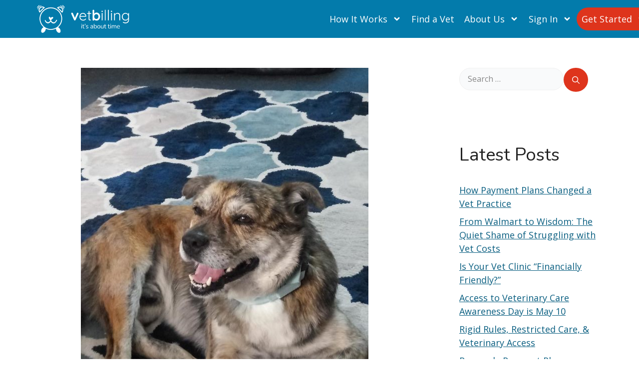

--- FILE ---
content_type: text/html; charset=UTF-8
request_url: https://vetbilling.com/success_stories/vetbilling-saved-axles-life-as-much-as-the-clinic-did/
body_size: 48134
content:
<!DOCTYPE html>
<html lang="en-US">
<head>
	<meta charset="UTF-8">
	<meta name="viewport" content="width=device-width, initial-scale=1"><title>&#8220;VetBilling Saved Axle&#8217;s Life As Much as the Clinic Did!&#8221; | VetBilling</title><link rel="preload" href="https://vetbilling.com/wp-content/uploads/2024/07/VetBilling-LogoConstruction-V6-White-2.svg" as="image" fetchpriority="high"><link rel="preload" href="https://vetbilling.com/wp-content/uploads/2020/09/Axle-Candice-Green.jpg" as="image" imagesrcset="https://vetbilling.com/wp-content/uploads/2020/09/Axle-Candice-Green.jpg 576w, https://vetbilling.com/wp-content/uploads/2020/09/Axle-Candice-Green-225x300.jpg 225w, https://vetbilling.com/wp-content/uploads/2020/09/Axle-Candice-Green-768x1024.jpg 768w, https://vetbilling.com/wp-content/uploads/2020/09/Axle-Candice-Green-480x640.jpg 480w" imagesizes="(max-width: 576px) 100vw, 576px" fetchpriority="high"><link rel="preload" href="https://vetbilling.com/wp-includes/js/jquery/jquery.min.js?ver=3.7.1" as="script" fetchpriority="high"><link rel="preload" href="https://vetbilling.com/wp-content/uploads/elementor/css/post-4321.css?ver=1765295559" as="style" onload="this.rel='stylesheet';this.removeAttribute('onload');"><link rel="preload" href="https://vetbilling.com/wp-content/uploads/elementor/css/post-7748.css?ver=1765295560" as="style" onload="this.rel='stylesheet';this.removeAttribute('onload');"><link rel="preload" href="https://vetbilling.com/wp-content/uploads/elementor/css/post-7786.css?ver=1765295560" as="style" onload="this.rel='stylesheet';this.removeAttribute('onload');"><link rel="preload" href="https://vetbilling.com/wp-content/cache/perfmatters/vetbilling.com/fonts/adf9708bfc89.google-fonts.min.css" as="style" onload="this.rel='stylesheet';this.removeAttribute('onload');"><style id="perfmatters-used-css">:where(.wp-block-button__link){border-radius:9999px;box-shadow:none;padding:calc(.667em + 2px) calc(1.333em + 2px);text-decoration:none;}:root :where(.wp-block-button .wp-block-button__link.is-style-outline),:root :where(.wp-block-button.is-style-outline>.wp-block-button__link){border:2px solid;padding:.667em 1.333em;}:root :where(.wp-block-button .wp-block-button__link.is-style-outline:not(.has-text-color)),:root :where(.wp-block-button.is-style-outline>.wp-block-button__link:not(.has-text-color)){color:currentColor;}:root :where(.wp-block-button .wp-block-button__link.is-style-outline:not(.has-background)),:root :where(.wp-block-button.is-style-outline>.wp-block-button__link:not(.has-background)){background-color:initial;background-image:none;}:where(.wp-block-columns){margin-bottom:1.75em;}:where(.wp-block-columns.has-background){padding:1.25em 2.375em;}:where(.wp-block-post-comments input[type=submit]){border:none;}:where(.wp-block-cover-image:not(.has-text-color)),:where(.wp-block-cover:not(.has-text-color)){color:#fff;}:where(.wp-block-cover-image.is-light:not(.has-text-color)),:where(.wp-block-cover.is-light:not(.has-text-color)){color:#000;}:root :where(.wp-block-cover h1:not(.has-text-color)),:root :where(.wp-block-cover h2:not(.has-text-color)),:root :where(.wp-block-cover h3:not(.has-text-color)),:root :where(.wp-block-cover h4:not(.has-text-color)),:root :where(.wp-block-cover h5:not(.has-text-color)),:root :where(.wp-block-cover h6:not(.has-text-color)),:root :where(.wp-block-cover p:not(.has-text-color)){color:inherit;}:where(.wp-block-file){margin-bottom:1.5em;}:where(.wp-block-file__button){border-radius:2em;display:inline-block;padding:.5em 1em;}:where(.wp-block-file__button):is(a):active,:where(.wp-block-file__button):is(a):focus,:where(.wp-block-file__button):is(a):hover,:where(.wp-block-file__button):is(a):visited{box-shadow:none;color:#fff;opacity:.85;text-decoration:none;}:where(.wp-block-group.wp-block-group-is-layout-constrained){position:relative;}@keyframes show-content-image{0%{visibility:hidden;}99%{visibility:hidden;}to{visibility:visible;}}@keyframes turn-on-visibility{0%{opacity:0;}to{opacity:1;}}@keyframes turn-off-visibility{0%{opacity:1;visibility:visible;}99%{opacity:0;visibility:visible;}to{opacity:0;visibility:hidden;}}@keyframes lightbox-zoom-in{0%{transform:translate(calc(( -100vw + var(--wp--lightbox-scrollbar-width) ) / 2 + var(--wp--lightbox-initial-left-position)),calc(-50vh + var(--wp--lightbox-initial-top-position))) scale(var(--wp--lightbox-scale));}to{transform:translate(-50%,-50%) scale(1);}}@keyframes lightbox-zoom-out{0%{transform:translate(-50%,-50%) scale(1);visibility:visible;}99%{visibility:visible;}to{transform:translate(calc(( -100vw + var(--wp--lightbox-scrollbar-width) ) / 2 + var(--wp--lightbox-initial-left-position)),calc(-50vh + var(--wp--lightbox-initial-top-position))) scale(var(--wp--lightbox-scale));visibility:hidden;}}:where(.wp-block-latest-comments:not([style*=line-height] .wp-block-latest-comments__comment)){line-height:1.1;}:where(.wp-block-latest-comments:not([style*=line-height] .wp-block-latest-comments__comment-excerpt p)){line-height:1.8;}:root :where(.wp-block-latest-posts.is-grid){padding:0;}:root :where(.wp-block-latest-posts.wp-block-latest-posts__list){padding-left:0;}ol,ul{box-sizing:border-box;}:root :where(.wp-block-list.has-background){padding:1.25em 2.375em;}:where(.wp-block-navigation.has-background .wp-block-navigation-item a:not(.wp-element-button)),:where(.wp-block-navigation.has-background .wp-block-navigation-submenu a:not(.wp-element-button)){padding:.5em 1em;}:where(.wp-block-navigation .wp-block-navigation__submenu-container .wp-block-navigation-item a:not(.wp-element-button)),:where(.wp-block-navigation .wp-block-navigation__submenu-container .wp-block-navigation-submenu a:not(.wp-element-button)),:where(.wp-block-navigation .wp-block-navigation__submenu-container .wp-block-navigation-submenu button.wp-block-navigation-item__content),:where(.wp-block-navigation .wp-block-navigation__submenu-container .wp-block-pages-list__item button.wp-block-navigation-item__content){padding:.5em 1em;}@keyframes overlay-menu__fade-in-animation{0%{opacity:0;transform:translateY(.5em);}to{opacity:1;transform:translateY(0);}}:root :where(p.has-background){padding:1.25em 2.375em;}:where(p.has-text-color:not(.has-link-color)) a{color:inherit;}:where(.wp-block-post-comments-form) input:not([type=submit]),:where(.wp-block-post-comments-form) textarea{border:1px solid #949494;font-family:inherit;font-size:1em;}:where(.wp-block-post-comments-form) input:where(:not([type=submit]):not([type=checkbox])),:where(.wp-block-post-comments-form) textarea{padding:calc(.667em + 2px);}:where(.wp-block-post-excerpt){box-sizing:border-box;margin-bottom:var(--wp--style--block-gap);margin-top:var(--wp--style--block-gap);}:where(.wp-block-preformatted.has-background){padding:1.25em 2.375em;}:where(.wp-block-search__button){border:1px solid #ccc;padding:6px 10px;}:where(.wp-block-search__input){font-family:inherit;font-size:inherit;font-style:inherit;font-weight:inherit;letter-spacing:inherit;line-height:inherit;text-transform:inherit;}:where(.wp-block-search__button-inside .wp-block-search__inside-wrapper){border:1px solid #949494;box-sizing:border-box;padding:4px;}:where(.wp-block-search__button-inside .wp-block-search__inside-wrapper) :where(.wp-block-search__button){padding:4px 8px;}:root :where(.wp-block-separator.is-style-dots){height:auto;line-height:1;text-align:center;}:root :where(.wp-block-separator.is-style-dots):before{color:currentColor;content:"···";font-family:serif;font-size:1.5em;letter-spacing:2em;padding-left:2em;}:root :where(.wp-block-site-logo.is-style-rounded){border-radius:9999px;}:root :where(.wp-block-social-links .wp-social-link a){padding:.25em;}:root :where(.wp-block-social-links.is-style-logos-only .wp-social-link a){padding:0;}:root :where(.wp-block-social-links.is-style-pill-shape .wp-social-link a){padding-left:.6666666667em;padding-right:.6666666667em;}:root :where(.wp-block-tag-cloud.is-style-outline){display:flex;flex-wrap:wrap;gap:1ch;}:root :where(.wp-block-tag-cloud.is-style-outline a){border:1px solid;font-size:unset !important;margin-right:0;padding:1ch 2ch;text-decoration:none !important;}:root :where(.wp-block-table-of-contents){box-sizing:border-box;}:where(.wp-block-term-description){box-sizing:border-box;margin-bottom:var(--wp--style--block-gap);margin-top:var(--wp--style--block-gap);}:where(pre.wp-block-verse){font-family:inherit;}.editor-styles-wrapper,.entry-content{counter-reset:footnotes;}:root{--wp--preset--font-size--normal:16px;--wp--preset--font-size--huge:42px;}.screen-reader-text{border:0;clip-path:inset(50%);height:1px;margin:-1px;overflow:hidden;padding:0;position:absolute;width:1px;word-wrap:normal !important;}.screen-reader-text:focus{background-color:#ddd;clip-path:none;color:#444;display:block;font-size:1em;height:auto;left:5px;line-height:normal;padding:15px 23px 14px;text-decoration:none;top:5px;width:auto;z-index:100000;}html :where(.has-border-color){border-style:solid;}html :where([style*=border-top-color]){border-top-style:solid;}html :where([style*=border-right-color]){border-right-style:solid;}html :where([style*=border-bottom-color]){border-bottom-style:solid;}html :where([style*=border-left-color]){border-left-style:solid;}html :where([style*=border-width]){border-style:solid;}html :where([style*=border-top-width]){border-top-style:solid;}html :where([style*=border-right-width]){border-right-style:solid;}html :where([style*=border-bottom-width]){border-bottom-style:solid;}html :where([style*=border-left-width]){border-left-style:solid;}html :where(img[class*=wp-image-]){height:auto;max-width:100%;}:where(figure){margin:0 0 1em;}html :where(.is-position-sticky){--wp-admin--admin-bar--position-offset:var(--wp-admin--admin-bar--height,0px);}@media screen and (max-width:600px){html :where(.is-position-sticky){--wp-admin--admin-bar--position-offset:0px;}}:root{--wp-admin-theme-color:#3858e9;--wp-admin-theme-color--rgb:56,88,233;--wp-admin-theme-color-darker-10:#2145e6;--wp-admin-theme-color-darker-10--rgb:33,69,230;--wp-admin-theme-color-darker-20:#183ad6;--wp-admin-theme-color-darker-20--rgb:24,58,214;--wp-admin-border-width-focus:2px;}@media (min-resolution:192dpi){:root{--wp-admin-border-width-focus:1.5px;}}@keyframes components-animate__appear-animation{0%{transform:translateY(-2em) scaleY(0) scaleX(0);}to{transform:translateY(0) scaleY(1) scaleX(1);}}@keyframes components-animate__slide-in-animation{to{transform:translateX(0);}}@keyframes components-animate__loading{0%{opacity:.5;}50%{opacity:1;}to{opacity:.5;}}.components-button:hover:not(:disabled,[aria-disabled=true]),.components-button[aria-expanded=true]{color:var(--wp-components-color-accent,var(--wp-admin-theme-color,#3858e9));}.components-button.is-secondary:hover:not(:disabled,[aria-disabled=true],.is-pressed){background:color-mix(in srgb,var(--wp-components-color-accent,var(--wp-admin-theme-color,#3858e9)) 4%,rgba(0,0,0,0));box-shadow:inset 0 0 0 1px var(--wp-components-color-accent-darker-20,var(--wp-admin-theme-color-darker-20,#183ad6));color:var(--wp-components-color-accent-darker-20,var(--wp-admin-theme-color-darker-20,#183ad6));}.components-button.is-tertiary:hover:not(:disabled,[aria-disabled=true],.is-pressed){background:color-mix(in srgb,var(--wp-components-color-accent,var(--wp-admin-theme-color,#3858e9)) 4%,rgba(0,0,0,0));color:var(--wp-components-color-accent-darker-20,var(--wp-admin-theme-color-darker-20,#183ad6));}.components-button.is-tertiary:active:not(:disabled,[aria-disabled=true]){background:color-mix(in srgb,var(--wp-components-color-accent,var(--wp-admin-theme-color,#3858e9)) 8%,rgba(0,0,0,0));}.components-button.is-destructive:not(.is-primary):not(.is-secondary):not(.is-tertiary):not(.is-link):hover:not(:disabled,[aria-disabled=true]){color:#710d0d;}.components-button.is-destructive:not(.is-primary):not(.is-secondary):not(.is-tertiary):not(.is-link):active:not(:disabled,[aria-disabled=true]){background:#ccc;}.components-button.is-destructive.is-secondary:hover:not(:disabled,[aria-disabled=true]),.components-button.is-destructive.is-tertiary:hover:not(:disabled,[aria-disabled=true]){background:rgba(204,24,24,.04);}.components-button.is-destructive.is-secondary:active:not(:disabled,[aria-disabled=true]),.components-button.is-destructive.is-tertiary:active:not(:disabled,[aria-disabled=true]){background:rgba(204,24,24,.08);}.components-button:not(:disabled,[aria-disabled=true]):active{color:var(--wp-components-color-foreground,#1e1e1e);}.components-button.is-pressed:hover:not(:disabled,[aria-disabled=true]),.components-button.is-pressed:not(:disabled,[aria-disabled=true]){background:var(--wp-components-color-foreground,#1e1e1e);}@keyframes components-button__busy-animation{0%{background-position:200px 0;}}.components-form-toggle input.components-form-toggle__input[type=checkbox]:not(:disabled,[aria-disabled=true]){cursor:pointer;}[role=region]{position:relative;}@keyframes __wp-base-styles-fade-in{0%{opacity:0;}to{opacity:1;}}@keyframes __wp-base-styles-fade-out{0%{opacity:1;}to{opacity:0;}}@keyframes components-modal__appear-animation{0%{opacity:0;transform:scale(.9);}to{opacity:1;transform:scale(1);}}@keyframes components-modal__disappear-animation{0%{opacity:1;transform:scale(1);}to{opacity:0;transform:scale(.9);}}@keyframes components-resizable-box__top-bottom-animation{0%{opacity:0;transform:scaleX(0);}to{opacity:1;transform:scaleX(1);}}@keyframes components-resizable-box__left-right-animation{0%{opacity:0;transform:scaleY(0);}to{opacity:1;transform:scaleY(1);}}@keyframes components-button__appear-animation{0%{transform:scaleY(0);}to{transform:scaleY(1);}}:root{--wp-admin-theme-color:#007cba;--wp-admin-theme-color--rgb:0,124,186;--wp-admin-theme-color-darker-10:#006ba1;--wp-admin-theme-color-darker-10--rgb:0,107,161;--wp-admin-theme-color-darker-20:#005a87;--wp-admin-theme-color-darker-20--rgb:0,90,135;--wp-admin-border-width-focus:2px;--wp-block-synced-color:#7a00df;--wp-block-synced-color--rgb:122,0,223;--wp-bound-block-color:var(--wp-block-synced-color);}@media (min-resolution:192dpi){:root{--wp-admin-border-width-focus:1.5px;}}:root{--wp-admin-theme-color:#007cba;--wp-admin-theme-color--rgb:0,124,186;--wp-admin-theme-color-darker-10:#006ba1;--wp-admin-theme-color-darker-10--rgb:0,107,161;--wp-admin-theme-color-darker-20:#005a87;--wp-admin-theme-color-darker-20--rgb:0,90,135;--wp-admin-border-width-focus:2px;--wp-block-synced-color:#7a00df;--wp-block-synced-color--rgb:122,0,223;--wp-bound-block-color:var(--wp-block-synced-color);}@media (min-resolution:192dpi){:root{--wp-admin-border-width-focus:1.5px;}}iframe[name=editor-canvas]{background-color:#ddd;box-sizing:border-box;display:block;height:100%;width:100%;}@media not (prefers-reduced-motion){iframe[name=editor-canvas]{transition:all .4s cubic-bezier(.46,.03,.52,.96);}}@keyframes hide-during-dragging{to{position:fixed;transform:translate(9999px,9999px);}}@keyframes loadingpulse{0%{opacity:1;}50%{opacity:0;}to{opacity:1;}}@keyframes __wp-base-styles-fade-in{0%{opacity:0;}to{opacity:1;}}:where(.wp-block-popup-maker-cta-button__link){border-radius:9999px;box-shadow:none;padding:1rem 2.25rem;text-decoration:none;}:root :where(.wp-block-popup-maker-cta-button){font-family:inherit;font-size:var(--wp--preset--font-size--medium);font-style:normal;line-height:inherit;}:root :where(.wp-block-popup-maker-cta-button .wp-block-popup-maker-cta-button__link.is-style-outline),:root :where(.wp-block-popup-maker-cta-button.is-style-outline>.wp-block-popup-maker-cta-button__link){border:1px solid;padding:calc(1rem - 1px) calc(2.25rem - 1px);}:root :where(.wp-block-popup-maker-cta-button .wp-block-popup-maker-cta-button__link.is-style-outline:not(.has-text-color)),:root :where(.wp-block-popup-maker-cta-button.is-style-outline>.wp-block-popup-maker-cta-button__link:not(.has-text-color)){color:currentColor;}:root :where(.wp-block-popup-maker-cta-button .wp-block-popup-maker-cta-button__link.is-style-outline:not(.has-background)),:root :where(.wp-block-popup-maker-cta-button.is-style-outline>.wp-block-popup-maker-cta-button__link:not(.has-background)){background-color:rgba(0,0,0,0);background-image:none;}:root :where(.wp-block-popup-maker-cta-button.is-style-outline>.wp-block-popup-maker-cta-button__link.wp-block-popup-maker-cta-button__link:not(.has-background):hover){background-color:color-mix(in srgb,var(--wp--preset--color--contrast) 5%,rgba(0,0,0,0));}@supports not (background-color:color-mix(in srgb,red 50%,blue)){:where(.wp-block-popup-maker-cta-button.is-style-outline>.wp-block-popup-maker-cta-button__link.wp-block-popup-maker-cta-button__link:not(.has-background):hover){filter:brightness(1.05);}}blockquote,body,dd,dl,dt,fieldset,figure,h1,h2,h3,h4,h5,h6,hr,html,iframe,legend,li,ol,p,pre,textarea,ul{margin:0;padding:0;border:0;}html{font-family:sans-serif;-webkit-text-size-adjust:100%;-ms-text-size-adjust:100%;-webkit-font-smoothing:antialiased;-moz-osx-font-smoothing:grayscale;}main{display:block;}html{box-sizing:border-box;}*,::after,::before{box-sizing:inherit;}button,input,optgroup,select,textarea{font-family:inherit;font-size:100%;margin:0;}[type=search]{-webkit-appearance:textfield;outline-offset:-2px;}[type=search]::-webkit-search-decoration{-webkit-appearance:none;}::-moz-focus-inner{border-style:none;padding:0;}:-moz-focusring{outline:1px dotted ButtonText;}body,button,input,select,textarea{font-family:-apple-system,system-ui,BlinkMacSystemFont,"Segoe UI",Helvetica,Arial,sans-serif,"Apple Color Emoji","Segoe UI Emoji","Segoe UI Symbol";font-weight:400;text-transform:none;font-size:17px;line-height:1.5;}p{margin-bottom:1.5em;}h1,h2,h3,h4,h5,h6{font-family:inherit;font-size:100%;font-style:inherit;font-weight:inherit;}fieldset{padding:0;border:0;min-width:inherit;}fieldset legend{padding:0;margin-bottom:1.5em;}h1{font-size:42px;margin-bottom:20px;line-height:1.2em;font-weight:400;text-transform:none;}h2{font-size:35px;margin-bottom:20px;line-height:1.2em;font-weight:400;text-transform:none;}h3{font-size:29px;margin-bottom:20px;line-height:1.2em;font-weight:400;text-transform:none;}ol,ul{margin:0 0 1.5em 3em;}ul{list-style:disc;}li>ol,li>ul{margin-bottom:0;margin-left:1.5em;}cite,dfn,em,i{font-style:italic;}img{height:auto;max-width:100%;}button,input[type=button],input[type=reset],input[type=submit]{background:#55555e;color:#fff;border:1px solid transparent;cursor:pointer;-webkit-appearance:button;padding:10px 20px;}input[type=email],input[type=number],input[type=password],input[type=search],input[type=tel],input[type=text],input[type=url],select,textarea{border:1px solid;border-radius:0;padding:10px 15px;max-width:100%;}textarea{width:100%;}a,button,input{transition:color .1s ease-in-out,background-color .1s ease-in-out;}a{text-decoration:none;}.button,.wp-block-button .wp-block-button__link{padding:10px 20px;display:inline-block;}.size-auto,.size-full,.size-large,.size-medium,.size-thumbnail{max-width:100%;height:auto;}.screen-reader-text{border:0;clip:rect(1px,1px,1px,1px);clip-path:inset(50%);height:1px;margin:-1px;overflow:hidden;padding:0;position:absolute !important;width:1px;word-wrap:normal !important;}.screen-reader-text:focus{background-color:#f1f1f1;border-radius:3px;box-shadow:0 0 2px 2px rgba(0,0,0,.6);clip:auto !important;clip-path:none;color:#21759b;display:block;font-size:.875rem;font-weight:700;height:auto;left:5px;line-height:normal;padding:15px 23px 14px;text-decoration:none;top:5px;width:auto;z-index:100000;}#primary[tabindex="-1"]:focus{outline:0;}.entry-header .gp-icon,.posted-on .updated{display:none;}.entry-content:not(:first-child),.entry-summary:not(:first-child),.page-content:not(:first-child){margin-top:2em;}.entry-header,.site-content{word-wrap:break-word;}.entry-title{margin-bottom:0;}.entry-content>p:last-child,.entry-summary>p:last-child,.page-content>p:last-child,.read-more-container,.taxonomy-description p:last-child{margin-bottom:0;}embed,iframe,object{max-width:100%;}.widget-area .widget{padding:40px;}.footer-widgets .widget :last-child,.sidebar .widget :last-child{margin-bottom:0;}.widget-title{margin-bottom:30px;font-size:20px;line-height:1.5;font-weight:400;text-transform:none;}.widget ol,.widget ul{margin:0;}.widget .search-field{width:100%;}.widget .search-form{display:flex;}.widget .search-form button.search-submit{font-size:15px;}.footer-widgets .widget:last-child,.sidebar .widget:last-child{margin-bottom:0;}.widget ul li{list-style-type:none;position:relative;margin-bottom:.5em;}.widget ul li ul{margin-left:1em;margin-top:.5em;}.site-content{display:flex;}.grid-container{margin-left:auto;margin-right:auto;max-width:1200px;}.page-header,.sidebar .widget,.site-main>*{margin-bottom:20px;}.separate-containers .comments-area,.separate-containers .inside-article,.separate-containers .page-header,.separate-containers .paging-navigation{padding:40px;}.separate-containers .site-main{margin:20px;}.separate-containers.both-right .site-main,.separate-containers.right-sidebar .site-main{margin-left:0;}.separate-containers .inside-left-sidebar,.separate-containers .inside-right-sidebar{margin-top:20px;margin-bottom:20px;}.one-container .site-main>:last-child,.separate-containers .site-main>:last-child{margin-bottom:0;}.sidebar .grid-container{max-width:100%;width:100%;}.featured-image{line-height:0;}.separate-containers .featured-image{margin-top:20px;}.separate-containers .inside-article>.featured-image{margin-top:0;margin-bottom:2em;}.gp-icon{display:inline-flex;align-self:center;}.gp-icon svg{height:1em;width:1em;top:.125em;position:relative;fill:currentColor;}.close-search .icon-search svg:first-child,.icon-menu-bars svg:nth-child(2),.icon-search svg:nth-child(2),.toggled .icon-menu-bars svg:first-child{display:none;}.container.grid-container{width:auto;}@media (max-width:768px){a,body,button,input,select,textarea{transition:all 0s ease-in-out;}.site-content{flex-direction:column;}.container .site-content .content-area{width:auto;}.is-left-sidebar.sidebar,.is-right-sidebar.sidebar{width:auto;order:initial;}#main{margin-left:0;margin-right:0;}body:not(.no-sidebar) #main{margin-bottom:0;}}h1,h2,h3,h4,h5,h6{font-family:"Nunito",Arial,Helvetica,sans-serif !important;}span,body,p,a,li,.elementor-widget-container,.et_pb_text,.elementor-icon-box-title,.pp-table-cell-text,.elementor-widget-text-editor p{font-family:"Open Sans",Arial,Helvetica,sans-serif !important;}.gform-body{text-align:left;}.gform_wrapper.gravity-theme .ginput_complex label{padding-top:0px !important;padding-bottom:3px !important;padding-left:3px !important;}#gform_22 .gform_footer,#gform_23 .gform_footer{justify-content:center !important;}:root{--direction-multiplier:1;}body.rtl,html[dir=rtl]{--direction-multiplier:-1;}.elementor-screen-only,.screen-reader-text,.screen-reader-text span,.ui-helper-hidden-accessible{height:1px;margin:-1px;overflow:hidden;padding:0;position:absolute;top:-10000em;width:1px;clip:rect(0,0,0,0);border:0;}.elementor *,.elementor :after,.elementor :before{box-sizing:border-box;}.elementor a{box-shadow:none;text-decoration:none;}.elementor img{border:none;border-radius:0;box-shadow:none;height:auto;max-width:100%;}.elementor embed,.elementor iframe,.elementor object,.elementor video{border:none;line-height:1;margin:0;max-width:100%;width:100%;}@media (max-width:524px){.elementor-widget-wrap .elementor-element.elementor-widget-mobile__width-auto,.elementor-widget-wrap .elementor-element.elementor-widget-mobile__width-initial{max-width:100%;}}.elementor-element{--flex-direction:initial;--flex-wrap:initial;--justify-content:initial;--align-items:initial;--align-content:initial;--gap:initial;--flex-basis:initial;--flex-grow:initial;--flex-shrink:initial;--order:initial;--align-self:initial;align-self:var(--align-self);flex-basis:var(--flex-basis);flex-grow:var(--flex-grow);flex-shrink:var(--flex-shrink);order:var(--order);}.elementor-element:where(.e-con-full,.elementor-widget){align-content:var(--align-content);align-items:var(--align-items);flex-direction:var(--flex-direction);flex-wrap:var(--flex-wrap);gap:var(--row-gap) var(--column-gap);justify-content:var(--justify-content);}:root{--page-title-display:block;}.elementor-page-title,h1.entry-title{display:var(--page-title-display);}@keyframes eicon-spin{0%{transform:rotate(0deg);}to{transform:rotate(359deg);}}.elementor-section{position:relative;}.elementor-section .elementor-container{display:flex;margin-left:auto;margin-right:auto;position:relative;}@media (max-width:1169px){.elementor-section .elementor-container{flex-wrap:wrap;}}.elementor-section.elementor-section-boxed>.elementor-container{max-width:1140px;}.elementor-widget-wrap{align-content:flex-start;flex-wrap:wrap;position:relative;width:100%;}.elementor:not(.elementor-bc-flex-widget) .elementor-widget-wrap{display:flex;}.elementor-widget-wrap>.elementor-element{width:100%;}.elementor-widget{position:relative;}.elementor-widget:not(:last-child){margin-bottom:var(--kit-widget-spacing,20px);}.elementor-column{display:flex;min-height:1px;position:relative;}.elementor-column-gap-default>.elementor-column>.elementor-element-populated{padding:10px;}@media (min-width:525px){.elementor-column.elementor-col-10,.elementor-column[data-col="10"]{width:10%;}.elementor-column.elementor-col-11,.elementor-column[data-col="11"]{width:11.111%;}.elementor-column.elementor-col-12,.elementor-column[data-col="12"]{width:12.5%;}.elementor-column.elementor-col-14,.elementor-column[data-col="14"]{width:14.285%;}.elementor-column.elementor-col-16,.elementor-column[data-col="16"]{width:16.666%;}.elementor-column.elementor-col-20,.elementor-column[data-col="20"]{width:20%;}.elementor-column.elementor-col-25,.elementor-column[data-col="25"]{width:25%;}.elementor-column.elementor-col-30,.elementor-column[data-col="30"]{width:30%;}.elementor-column.elementor-col-33,.elementor-column[data-col="33"]{width:33.333%;}.elementor-column.elementor-col-40,.elementor-column[data-col="40"]{width:40%;}.elementor-column.elementor-col-50,.elementor-column[data-col="50"]{width:50%;}.elementor-column.elementor-col-60,.elementor-column[data-col="60"]{width:60%;}.elementor-column.elementor-col-66,.elementor-column[data-col="66"]{width:66.666%;}.elementor-column.elementor-col-70,.elementor-column[data-col="70"]{width:70%;}.elementor-column.elementor-col-75,.elementor-column[data-col="75"]{width:75%;}.elementor-column.elementor-col-80,.elementor-column[data-col="80"]{width:80%;}.elementor-column.elementor-col-83,.elementor-column[data-col="83"]{width:83.333%;}.elementor-column.elementor-col-90,.elementor-column[data-col="90"]{width:90%;}.elementor-column.elementor-col-100,.elementor-column[data-col="100"]{width:100%;}}@media (max-width:524px){.elementor-column{width:100%;}}.elementor-grid{display:grid;grid-column-gap:var(--grid-column-gap);grid-row-gap:var(--grid-row-gap);}.elementor-grid .elementor-grid-item{min-width:0;}.elementor-grid-0 .elementor-grid{display:inline-block;margin-bottom:calc(-1 * var(--grid-row-gap));width:100%;word-spacing:var(--grid-column-gap);}.elementor-grid-0 .elementor-grid .elementor-grid-item{display:inline-block;margin-bottom:var(--grid-row-gap);word-break:break-word;}@media (min-width:1170px){#elementor-device-mode:after{content:"desktop";}}@media (min-width:-1){#elementor-device-mode:after{content:"widescreen";}}@media (max-width:-1){#elementor-device-mode:after{content:"laptop";}}@media (max-width:-1){#elementor-device-mode:after{content:"tablet_extra";}}@media (max-width:1169px){#elementor-device-mode:after{content:"tablet";}}@media (max-width:-1){#elementor-device-mode:after{content:"mobile_extra";}}@media (max-width:524px){#elementor-device-mode:after{content:"mobile";}}@media (prefers-reduced-motion:no-preference){html{scroll-behavior:smooth;}}.e-con:before,.e-con>.elementor-background-slideshow:before,.e-con>.elementor-motion-effects-container>.elementor-motion-effects-layer:before,:is(.e-con,.e-con>.e-con-inner)>.elementor-background-video-container:before{border-block-end-width:var(--border-block-end-width);border-block-start-width:var(--border-block-start-width);border-color:var(--border-color);border-inline-end-width:var(--border-inline-end-width);border-inline-start-width:var(--border-inline-start-width);border-radius:var(--border-radius);border-style:var(--border-style);content:var(--background-overlay);display:block;height:max(100% + var(--border-top-width) + var(--border-bottom-width),100%);left:calc(0px - var(--border-left-width));mix-blend-mode:var(--overlay-mix-blend-mode);opacity:var(--overlay-opacity);position:absolute;top:calc(0px - var(--border-top-width));transition:var(--overlay-transition,.3s);width:max(100% + var(--border-left-width) + var(--border-right-width),100%);}.elementor-element:where(:not(.e-con)):where(:not(.e-div-block-base)) .elementor-widget-container,.elementor-element:where(:not(.e-con)):where(:not(.e-div-block-base)):not(:has(.elementor-widget-container)){transition:background .3s,border .3s,border-radius .3s,box-shadow .3s,transform var(--e-transform-transition-duration,.4s);}.elementor-heading-title{line-height:1;margin:0;padding:0;}.elementor-icon{color:#69727d;display:inline-block;font-size:50px;line-height:1;text-align:center;transition:all .3s;}.elementor-icon:hover{color:#69727d;}.elementor-icon i,.elementor-icon svg{display:block;height:1em;position:relative;width:1em;}.elementor-icon i:before,.elementor-icon svg:before{left:50%;position:absolute;transform:translateX(-50%);}.elementor-shape-rounded .elementor-icon{border-radius:10%;}.animated{animation-duration:1.25s;}.animated.animated-slow{animation-duration:2s;}.animated.animated-fast{animation-duration:.75s;}.animated.infinite{animation-iteration-count:infinite;}.animated.reverse{animation-direction:reverse;animation-fill-mode:forwards;}@media (prefers-reduced-motion:reduce){.animated{animation:none !important;}html *{transition-delay:0s !important;transition-duration:0s !important;}}.elementor-widget-image{text-align:center;}.elementor-widget-image a{display:inline-block;}.elementor-widget-image a img[src$=".svg"]{width:48px;}.elementor-widget-image img{display:inline-block;vertical-align:middle;}.elementor-item:after,.elementor-item:before{display:block;position:absolute;transition:.3s;transition-timing-function:cubic-bezier(.58,.3,.005,1);}.elementor-item:not(:hover):not(:focus):not(.elementor-item-active):not(.highlighted):after,.elementor-item:not(:hover):not(:focus):not(.elementor-item-active):not(.highlighted):before{opacity:0;}.elementor-item-active:after,.elementor-item-active:before,.elementor-item.highlighted:after,.elementor-item.highlighted:before,.elementor-item:focus:after,.elementor-item:focus:before,.elementor-item:hover:after,.elementor-item:hover:before{transform:scale(1);}.e--pointer-text.e--animation-none,.e--pointer-text.e--animation-none .elementor-item,.e--pointer-text.e--animation-none .elementor-item:after,.e--pointer-text.e--animation-none .elementor-item:before,.e--pointer-text.e--animation-none .elementor-item:focus,.e--pointer-text.e--animation-none .elementor-item:hover,.e--pointer-text.e--animation-none:after,.e--pointer-text.e--animation-none:before,.e--pointer-text.e--animation-none:focus,.e--pointer-text.e--animation-none:hover{transition-duration:0s;}.elementor-nav-menu--main .elementor-nav-menu a{transition:.4s;}.elementor-nav-menu--main .elementor-nav-menu a,.elementor-nav-menu--main .elementor-nav-menu a.highlighted,.elementor-nav-menu--main .elementor-nav-menu a:focus,.elementor-nav-menu--main .elementor-nav-menu a:hover{padding:13px 20px;}.elementor-nav-menu--main .elementor-nav-menu a.current{background:#1f2124;color:#fff;}.elementor-nav-menu--main .elementor-nav-menu a.disabled{background:#3f444b;color:#88909b;}.elementor-nav-menu--main .elementor-nav-menu ul{border-style:solid;border-width:0;padding:0;position:absolute;width:12em;}.elementor-nav-menu--main .elementor-nav-menu span.scroll-down,.elementor-nav-menu--main .elementor-nav-menu span.scroll-up{background:#fff;display:none;height:20px;overflow:hidden;position:absolute;visibility:hidden;}.elementor-nav-menu--main .elementor-nav-menu span.scroll-down-arrow,.elementor-nav-menu--main .elementor-nav-menu span.scroll-up-arrow{border:8px dashed transparent;border-bottom:8px solid #33373d;height:0;inset-block-start:-2px;inset-inline-start:50%;margin-inline-start:-8px;overflow:hidden;position:absolute;width:0;}.elementor-nav-menu--main .elementor-nav-menu span.scroll-down-arrow{border-color:#33373d transparent transparent;border-style:solid dashed dashed;top:6px;}.elementor-nav-menu--layout-horizontal{display:flex;}.elementor-nav-menu--layout-horizontal .elementor-nav-menu{display:flex;flex-wrap:wrap;}.elementor-nav-menu--layout-horizontal .elementor-nav-menu a{flex-grow:1;white-space:nowrap;}.elementor-nav-menu--layout-horizontal .elementor-nav-menu>li{display:flex;}.elementor-nav-menu--layout-horizontal .elementor-nav-menu>li ul,.elementor-nav-menu--layout-horizontal .elementor-nav-menu>li>.scroll-down{top:100% !important;}.elementor-nav-menu--layout-horizontal .elementor-nav-menu>li:not(:first-child)>a{margin-inline-start:var(--e-nav-menu-horizontal-menu-item-margin);}.elementor-nav-menu--layout-horizontal .elementor-nav-menu>li:not(:first-child)>.scroll-down,.elementor-nav-menu--layout-horizontal .elementor-nav-menu>li:not(:first-child)>.scroll-up,.elementor-nav-menu--layout-horizontal .elementor-nav-menu>li:not(:first-child)>ul{inset-inline-start:var(--e-nav-menu-horizontal-menu-item-margin) !important;}.elementor-nav-menu--layout-horizontal .elementor-nav-menu>li:not(:last-child)>a{margin-inline-end:var(--e-nav-menu-horizontal-menu-item-margin);}.elementor-nav-menu--layout-horizontal .elementor-nav-menu>li:not(:last-child):after{align-self:center;border-color:var(--e-nav-menu-divider-color,#000);border-left-style:var(--e-nav-menu-divider-style,solid);border-left-width:var(--e-nav-menu-divider-width,2px);content:var(--e-nav-menu-divider-content,none);height:var(--e-nav-menu-divider-height,35%);}.elementor-nav-menu__align-right .elementor-nav-menu{justify-content:flex-end;margin-left:auto;}.elementor-nav-menu__align-left .elementor-nav-menu{justify-content:flex-start;margin-right:auto;}.elementor-nav-menu__align-start .elementor-nav-menu{justify-content:flex-start;margin-inline-end:auto;}.elementor-nav-menu__align-end .elementor-nav-menu{justify-content:flex-end;margin-inline-start:auto;}.elementor-nav-menu__align-center .elementor-nav-menu{justify-content:center;margin-inline-end:auto;margin-inline-start:auto;}.elementor-nav-menu__align-justify .elementor-nav-menu--layout-horizontal .elementor-nav-menu{width:100%;}.elementor-widget-nav-menu:not(.elementor-nav-menu--toggle) .elementor-menu-toggle{display:none;}.elementor-widget-nav-menu .elementor-widget-container,.elementor-widget-nav-menu:not(:has(.elementor-widget-container)):not([class*=elementor-hidden-]){display:flex;flex-direction:column;}.elementor-nav-menu{position:relative;z-index:2;}.elementor-nav-menu:after{clear:both;content:" ";display:block;font:0/0 serif;height:0;overflow:hidden;visibility:hidden;}.elementor-nav-menu,.elementor-nav-menu li,.elementor-nav-menu ul{display:block;line-height:normal;list-style:none;margin:0;padding:0;-webkit-tap-highlight-color:rgba(0,0,0,0);}.elementor-nav-menu ul{display:none;}.elementor-nav-menu ul ul a,.elementor-nav-menu ul ul a:active,.elementor-nav-menu ul ul a:focus,.elementor-nav-menu ul ul a:hover{border-left:16px solid transparent;}.elementor-nav-menu ul ul ul a,.elementor-nav-menu ul ul ul a:active,.elementor-nav-menu ul ul ul a:focus,.elementor-nav-menu ul ul ul a:hover{border-left:24px solid transparent;}.elementor-nav-menu ul ul ul ul a,.elementor-nav-menu ul ul ul ul a:active,.elementor-nav-menu ul ul ul ul a:focus,.elementor-nav-menu ul ul ul ul a:hover{border-left:32px solid transparent;}.elementor-nav-menu ul ul ul ul ul a,.elementor-nav-menu ul ul ul ul ul a:active,.elementor-nav-menu ul ul ul ul ul a:focus,.elementor-nav-menu ul ul ul ul ul a:hover{border-left:40px solid transparent;}.elementor-nav-menu a,.elementor-nav-menu li{position:relative;}.elementor-nav-menu li{border-width:0;}.elementor-nav-menu a{align-items:center;display:flex;}.elementor-nav-menu a,.elementor-nav-menu a:focus,.elementor-nav-menu a:hover{line-height:20px;padding:10px 20px;}.elementor-nav-menu a.current{background:#1f2124;color:#fff;}.elementor-nav-menu a.disabled{color:#88909b;cursor:not-allowed;}.elementor-nav-menu .e-plus-icon:before{content:"+";}.elementor-nav-menu .sub-arrow{align-items:center;display:flex;line-height:1;margin-block-end:-10px;margin-block-start:-10px;padding:10px;padding-inline-end:0;}.elementor-nav-menu .sub-arrow i{pointer-events:none;}.elementor-nav-menu .sub-arrow .fa.fa-chevron-down,.elementor-nav-menu .sub-arrow .fas.fa-chevron-down{font-size:.7em;}.elementor-nav-menu .sub-arrow .e-font-icon-svg{height:1em;width:1em;}.elementor-nav-menu .sub-arrow .e-font-icon-svg.fa-svg-chevron-down{height:.7em;width:.7em;}.elementor-nav-menu--dropdown .elementor-item.elementor-item-active,.elementor-nav-menu--dropdown .elementor-item.highlighted,.elementor-nav-menu--dropdown .elementor-item:focus,.elementor-nav-menu--dropdown .elementor-item:hover,.elementor-sub-item.elementor-item-active,.elementor-sub-item.highlighted,.elementor-sub-item:focus,.elementor-sub-item:hover{background-color:#3f444b;color:#fff;}.elementor-menu-toggle{align-items:center;background-color:rgba(0,0,0,.05);border:0 solid;border-radius:3px;color:#33373d;cursor:pointer;display:flex;font-size:var(--nav-menu-icon-size,22px);justify-content:center;padding:.25em;}.elementor-menu-toggle.elementor-active .elementor-menu-toggle__icon--open,.elementor-menu-toggle:not(.elementor-active) .elementor-menu-toggle__icon--close{display:none;}.elementor-menu-toggle .e-font-icon-svg{fill:#33373d;height:1em;width:1em;}.elementor-menu-toggle svg{height:auto;width:1em;fill:var(--nav-menu-icon-color,currentColor);}span.elementor-menu-toggle__icon--close,span.elementor-menu-toggle__icon--open{line-height:1;}.elementor-nav-menu--dropdown{background-color:#fff;font-size:13px;}.elementor-nav-menu--dropdown.elementor-nav-menu__container{margin-top:10px;overflow-x:hidden;overflow-y:auto;transform-origin:top;transition:max-height .3s,transform .3s;}.elementor-nav-menu--dropdown.elementor-nav-menu__container .elementor-sub-item{font-size:.85em;}.elementor-nav-menu--dropdown a{color:#33373d;}ul.elementor-nav-menu--dropdown a,ul.elementor-nav-menu--dropdown a:focus,ul.elementor-nav-menu--dropdown a:hover{border-inline-start:8px solid transparent;text-shadow:none;}.elementor-nav-menu__text-align-center .elementor-nav-menu--dropdown .elementor-nav-menu a{justify-content:center;}.elementor-nav-menu--toggle{--menu-height:100vh;}.elementor-nav-menu--toggle .elementor-menu-toggle:not(.elementor-active)+.elementor-nav-menu__container{max-height:0;overflow:hidden;transform:scaleY(0);}.elementor-nav-menu--stretch .elementor-nav-menu__container.elementor-nav-menu--dropdown{position:absolute;z-index:9997;}@media (max-width:1169px){.elementor-nav-menu--dropdown-tablet .elementor-nav-menu--main{display:none;}}@media (min-width:1170px){.elementor-nav-menu--dropdown-tablet .elementor-menu-toggle,.elementor-nav-menu--dropdown-tablet .elementor-nav-menu--dropdown{display:none;}.elementor-nav-menu--dropdown-tablet nav.elementor-nav-menu--dropdown.elementor-nav-menu__container{overflow-y:hidden;}}@keyframes hide-scroll{0%,to{overflow:hidden;}}.elementor-sticky--active{z-index:99;}.e-con.elementor-sticky--active{z-index:var(--z-index,99);}.elementor-widget-heading .elementor-heading-title[class*=elementor-size-]>a{color:inherit;font-size:inherit;line-height:inherit;}@font-face{font-family:swiper-icons;src:url("data:application/font-woff;charset=utf-8;base64, [base64]//wADZ2x5ZgAAAywAAADMAAAD2MHtryVoZWFkAAABbAAAADAAAAA2E2+eoWhoZWEAAAGcAAAAHwAAACQC9gDzaG10eAAAAigAAAAZAAAArgJkABFsb2NhAAAC0AAAAFoAAABaFQAUGG1heHAAAAG8AAAAHwAAACAAcABAbmFtZQAAA/gAAAE5AAACXvFdBwlwb3N0AAAFNAAAAGIAAACE5s74hXjaY2BkYGAAYpf5Hu/j+W2+MnAzMYDAzaX6QjD6/4//Bxj5GA8AuRwMYGkAPywL13jaY2BkYGA88P8Agx4j+/8fQDYfA1AEBWgDAIB2BOoAeNpjYGRgYNBh4GdgYgABEMnIABJzYNADCQAACWgAsQB42mNgYfzCOIGBlYGB0YcxjYGBwR1Kf2WQZGhhYGBiYGVmgAFGBiQQkOaawtDAoMBQxXjg/wEGPcYDDA4wNUA2CCgwsAAAO4EL6gAAeNpj2M0gyAACqxgGNWBkZ2D4/wMA+xkDdgAAAHjaY2BgYGaAYBkGRgYQiAHyGMF8FgYHIM3DwMHABGQrMOgyWDLEM1T9/w8UBfEMgLzE////P/5//f/V/xv+r4eaAAeMbAxwIUYmIMHEgKYAYjUcsDAwsLKxc3BycfPw8jEQA/[base64]/uznmfPFBNODM2K7MTQ45YEAZqGP81AmGGcF3iPqOop0r1SPTaTbVkfUe4HXj97wYE+yNwWYxwWu4v1ugWHgo3S1XdZEVqWM7ET0cfnLGxWfkgR42o2PvWrDMBSFj/IHLaF0zKjRgdiVMwScNRAoWUoH78Y2icB/yIY09An6AH2Bdu/UB+yxopYshQiEvnvu0dURgDt8QeC8PDw7Fpji3fEA4z/PEJ6YOB5hKh4dj3EvXhxPqH/SKUY3rJ7srZ4FZnh1PMAtPhwP6fl2PMJMPDgeQ4rY8YT6Gzao0eAEA409DuggmTnFnOcSCiEiLMgxCiTI6Cq5DZUd3Qmp10vO0LaLTd2cjN4fOumlc7lUYbSQcZFkutRG7g6JKZKy0RmdLY680CDnEJ+UMkpFFe1RN7nxdVpXrC4aTtnaurOnYercZg2YVmLN/d/gczfEimrE/fs/bOuq29Zmn8tloORaXgZgGa78yO9/cnXm2BpaGvq25Dv9S4E9+5SIc9PqupJKhYFSSl47+Qcr1mYNAAAAeNptw0cKwkAAAMDZJA8Q7OUJvkLsPfZ6zFVERPy8qHh2YER+3i/BP83vIBLLySsoKimrqKqpa2hp6+jq6RsYGhmbmJqZSy0sraxtbO3sHRydnEMU4uR6yx7JJXveP7WrDycAAAAAAAH//wACeNpjYGRgYOABYhkgZgJCZgZNBkYGLQZtIJsFLMYAAAw3ALgAeNolizEKgDAQBCchRbC2sFER0YD6qVQiBCv/H9ezGI6Z5XBAw8CBK/m5iQQVauVbXLnOrMZv2oLdKFa8Pjuru2hJzGabmOSLzNMzvutpB3N42mNgZGBg4GKQYzBhYMxJLMlj4GBgAYow/P/PAJJhLM6sSoWKfWCAAwDAjgbRAAB42mNgYGBkAIIbCZo5IPrmUn0hGA0AO8EFTQAA");font-weight:400;font-style:normal;}:root{--swiper-theme-color:#007aff;}:root{--swiper-navigation-size:44px;}@keyframes swiper-preloader-spin{0%{transform:rotate(0deg);}100%{transform:rotate(360deg);}}.elementor-element,.elementor-lightbox{--swiper-theme-color:#000;--swiper-navigation-size:44px;--swiper-pagination-bullet-size:6px;--swiper-pagination-bullet-horizontal-gap:6px;}.elementor-widget-social-icons.elementor-grid-0 .elementor-widget-container,.elementor-widget-social-icons.elementor-grid-0:not(:has(.elementor-widget-container)),.elementor-widget-social-icons.elementor-grid-mobile-0 .elementor-widget-container,.elementor-widget-social-icons.elementor-grid-mobile-0:not(:has(.elementor-widget-container)),.elementor-widget-social-icons.elementor-grid-tablet-0 .elementor-widget-container,.elementor-widget-social-icons.elementor-grid-tablet-0:not(:has(.elementor-widget-container)){font-size:0;line-height:1;}.elementor-widget-social-icons:not(.elementor-grid-0):not(.elementor-grid-tablet-0):not(.elementor-grid-mobile-0) .elementor-grid{display:inline-grid;}.elementor-widget-social-icons .elementor-grid{grid-column-gap:var(--grid-column-gap,5px);grid-row-gap:var(--grid-row-gap,5px);grid-template-columns:var(--grid-template-columns);justify-content:var(--justify-content,center);justify-items:var(--justify-content,center);}.elementor-icon.elementor-social-icon{font-size:var(--icon-size,25px);height:calc(var(--icon-size,25px) + 2 * var(--icon-padding,.5em));line-height:var(--icon-size,25px);width:calc(var(--icon-size,25px) + 2 * var(--icon-padding,.5em));}.elementor-social-icon{--e-social-icon-icon-color:#fff;align-items:center;background-color:#69727d;cursor:pointer;display:inline-flex;justify-content:center;text-align:center;}.elementor-social-icon svg{fill:var(--e-social-icon-icon-color);}.elementor-social-icon:last-child{margin:0;}.elementor-social-icon:hover{color:#fff;opacity:.9;}.elementor-social-icon-facebook,.elementor-social-icon-facebook-f{background-color:#3b5998;}.elementor-social-icon-instagram{background-color:#262626;}.elementor-social-icon-linkedin,.elementor-social-icon-linkedin-in{background-color:#0077b5;}@keyframes AnimatedGradientBg{0%{background-position:0 50%;}50%{background-position:100% 50%;}100%{background-position:0 50%;}}@-webkit-keyframes AnimatedGradientBg{0%{background-position:0 50%;}50%{background-position:100% 50%;}100%{background-position:0 50%;}}.gform_wrapper.gravity-theme fieldset,.gform_wrapper.gravity-theme legend{background:0 0;padding:0;}.gform_wrapper.gravity-theme fieldset{border:none;display:block;margin:0;}.gform_wrapper.gravity-theme legend{margin-left:0;margin-right:0;}@font-face{font-family:gform-icons-theme;src:url("https://vetbilling.com/wp-content/plugins/gravityforms/assets/css/dist/../../../fonts/gform-icons-theme.woff2?o6rzdt") format("woff2"),url("https://vetbilling.com/wp-content/plugins/gravityforms/assets/css/dist/../../../fonts/gform-icons-theme.ttf?o6rzdt") format("truetype"),url("https://vetbilling.com/wp-content/plugins/gravityforms/assets/css/dist/../../../fonts/gform-icons-theme.woff?o6rzdt") format("woff"),url("https://vetbilling.com/wp-content/plugins/gravityforms/assets/css/dist/../../../fonts/gform-icons-theme.svg?o6rzdt#gform-icons-theme") format("svg");font-weight:400;font-style:normal;font-display:block;}.gform_wrapper.gravity-theme ::-ms-reveal{display:none;}.gform_wrapper.gravity-theme .gform_validation_container,body .gform_wrapper.gravity-theme .gform_body .gform_fields .gfield.gform_validation_container,body .gform_wrapper.gravity-theme .gform_fields .gfield.gform_validation_container,body .gform_wrapper.gravity-theme .gform_validation_container{display:none !important;left:-9000px;position:absolute !important;}@media only screen and (max-width:641px){.gform_wrapper.gravity-theme input:not([type=radio]):not([type=checkbox]):not([type=image]):not([type=file]){line-height:2;min-height:32px;}.gform_wrapper.gravity-theme textarea{line-height:1.5;}.gform_wrapper.gravity-theme li.field_sublabel_below .ginput_complex{margin-top:12px !important;}}.gform_wrapper.gravity-theme .gf_invisible,.gform_wrapper.gravity-theme .gfield_visibility_hidden{left:-9999px;position:absolute;visibility:hidden;}.gform_wrapper.gravity-theme .gf_hidden,.gform_wrapper.gravity-theme .gform_hidden{display:none;}.gform_wrapper.gravity-theme .hidden_label .gfield_label,.gform_wrapper.gravity-theme .hidden_sub_label,.gform_wrapper.gravity-theme .screen-reader-text{border:0;clip:rect(1px,1px,1px,1px);clip-path:inset(50%);height:1px;margin:-1px;overflow:hidden;padding:0;position:absolute;width:1px;word-wrap:normal !important;}.gform_wrapper.gravity-theme button.screen-reader-text:focus{border:0;clip:auto;clip-path:none;height:auto;margin:0;position:static !important;width:auto;}.gform_wrapper.gravity-theme .gfield textarea{width:100%;}.gform_wrapper.gravity-theme .gfield textarea.large{height:288px;}.gform_wrapper.gravity-theme .gfield input,.gform_wrapper.gravity-theme .gfield select{max-width:100%;}.gform_wrapper.gravity-theme .gfield input.large,.gform_wrapper.gravity-theme .gfield select.large{width:100%;}.gform_wrapper.gravity-theme *{box-sizing:border-box;}.gform_wrapper.gravity-theme .gform_fields{display:grid;grid-column-gap:2%;grid-row-gap:16px;grid-template-columns:repeat(12,1fr);grid-template-rows:repeat(auto-fill,auto);width:100%;}.gform_wrapper.gravity-theme .gfield{grid-column:1/-1;min-width:0;}.gform_wrapper.gravity-theme .gfield.gfield--width-half{grid-column:span 6;-ms-grid-column-span:6;}@media (max-width:640px){.gform_wrapper.gravity-theme .gform_fields{grid-column-gap:0;}.gform_wrapper.gravity-theme .gfield:not(.gfield--width-full){grid-column:1/-1;}}.gform_wrapper.gravity-theme .field_sublabel_below .ginput_complex{align-items:flex-start;}html[dir=rtl] .gform_wrapper.gravity-theme code,html[dir=rtl] .gform_wrapper.gravity-theme input[type=email],html[dir=rtl] .gform_wrapper.gravity-theme input[type=tel],html[dir=rtl] .gform_wrapper.gravity-theme input[type=url]{direction:rtl;}html[dir=rtl] .gform_wrapper.gravity-theme .gfield_label{direction:rtl;}html[dir=rtl] .gform_wrapper.gravity-theme .gfield_required{margin-left:0;margin-right:4px;}html[dir=rtl] .gform_wrapper.gravity-theme ::-webkit-input-placeholder{text-align:right;}html[dir=rtl] .gform_wrapper.gravity-theme ::-moz-placeholder{text-align:right;}html[dir=rtl] .gform_wrapper.gravity-theme :-ms-input-placeholder{text-align:right;}html[dir=rtl] .gform_wrapper.gravity-theme :-moz-placeholder{text-align:right;}html[dir=rtl] .gform_wrapper.gravity-theme .gform_wrapper.gravity-theme fieldset{display:block;}html[dir=rtl] .gform_wrapper.gravity-theme .ginput_complex:not(.ginput_container_address) fieldset:not([style*="display:none"]):not(.ginput_full)~span:not(.ginput_full),html[dir=rtl] .gform_wrapper.gravity-theme .ginput_complex:not(.ginput_container_address) span:not([style*="display:none"]):not(.ginput_full)~span:not(.ginput_full){padding-left:0;padding-right:16px;}@media (min-width:641px){html[dir=rtl] .gform_wrapper.gravity-theme .ginput_complex:not(.ginput_container_address) span:not([style*="display:none"]):not(.ginput_full)~span:not(.ginput_full){padding-left:0;padding-right:16px;}}@media (max-width:640px){html[dir=rtl] .gform_wrapper.gravity-theme .ginput_complex:not(.ginput_container_address) fieldset:not([style*="display:none"]):not(.ginput_full)~span:not(.ginput_full),html[dir=rtl] .gform_wrapper.gravity-theme .ginput_complex:not(.ginput_container_address) span:not([style*="display:none"]):not(.ginput_full)~span:not(.ginput_full){padding-right:0;}}.gform_wrapper.gravity-theme .gfield_label{display:inline-block;font-size:16px;font-weight:700;margin-bottom:8px;padding:0;}.gform_wrapper.gravity-theme .gfield_header_item,.gform_wrapper.gravity-theme .gform_fileupload_rules,.gform_wrapper.gravity-theme .ginput_complex label{font-size:15px;padding-top:5px;}.gform_wrapper.gravity-theme .gfield_required{color:#c02b0a;display:inline-block;font-size:13.008px;padding-inline-start:.125em;}.gform_wrapper.gravity-theme .gfield_required .gfield_required_custom,.gform_wrapper.gravity-theme .gfield_required .gfield_required_text{font-style:italic;font-weight:400;}.gform_wrapper.gravity-theme .gfield_error .gfield_repeater_cell label,.gform_wrapper.gravity-theme .gfield_error label,.gform_wrapper.gravity-theme .gfield_error legend,.gform_wrapper.gravity-theme .gfield_validation_message,.gform_wrapper.gravity-theme .validation_message,.gform_wrapper.gravity-theme [aria-invalid=true]+label,.gform_wrapper.gravity-theme label+[aria-invalid=true]{color:#c02b0a;}.gform_wrapper.gravity-theme button.button:disabled{opacity:.6;}.gform_wrapper.gravity-theme #field_submit,.gform_wrapper.gravity-theme .gform_footer{display:flex;}.gform_wrapper.gravity-theme #field_submit input,.gform_wrapper.gravity-theme .gform_footer input{align-self:flex-end;}.gform_wrapper.gravity-theme .ginput_complex{display:flex;flex-flow:row wrap;}.gform_wrapper.gravity-theme .ginput_complex fieldset,.gform_wrapper.gravity-theme .ginput_complex span{flex:1;}.gform_wrapper.gravity-theme .ginput_complex label,.gform_wrapper.gravity-theme .ginput_complex legend{display:block;}.gform_wrapper.gravity-theme .ginput_complex input,.gform_wrapper.gravity-theme .ginput_complex select{width:100%;}@media (min-width:641px){.gform_wrapper.gravity-theme .ginput_complex:not(.ginput_container_address) fieldset:not([style*="display:none"]):not(.ginput_full),.gform_wrapper.gravity-theme .ginput_complex:not(.ginput_container_address) span:not([style*="display:none"]):not(.ginput_full){padding-right:1%;}.gform_wrapper.gravity-theme .ginput_complex:not(.ginput_container_address) fieldset:not([style*="display:none"]):not(.ginput_full)~span:not(.ginput_full),.gform_wrapper.gravity-theme .ginput_complex:not(.ginput_container_address) span:not([style*="display:none"]):not(.ginput_full)~span:not(.ginput_full){padding-left:1%;padding-right:0;}html[dir=rtl] .gform_wrapper.gravity-theme .ginput_complex:not(.ginput_container_address) fieldset:not([style*="display:none"]):not(.ginput_full),html[dir=rtl] .gform_wrapper.gravity-theme .ginput_complex:not(.ginput_container_address) span:not([style*="display:none"]):not(.ginput_full){padding-left:1%;padding-right:0;}html[dir=rtl] .gform_wrapper.gravity-theme .ginput_complex:not(.ginput_container_address) fieldset:not([style*="display:none"]):not(.ginput_full)~span:not(.ginput_full),html[dir=rtl] .gform_wrapper.gravity-theme .ginput_complex:not(.ginput_container_address) span:not([style*="display:none"]):not(.ginput_full)~span:not(.ginput_full){padding-left:0;padding-right:1%;}}@media (max-width:640px){.gform_wrapper.gravity-theme .ginput_complex span{flex:0 0 100%;margin-bottom:8px;padding-left:0;}}.gform_wrapper.gravity-theme .description,.gform_wrapper.gravity-theme .gfield_description,.gform_wrapper.gravity-theme .gsection_description,.gform_wrapper.gravity-theme .instruction{clear:both;font-family:inherit;font-size:15px;letter-spacing:normal;line-height:inherit;padding-top:13px;width:100%;}.gform_wrapper.gravity-theme .gform_footer,.gform_wrapper.gravity-theme .gform_page_footer{margin:6px 0 0;padding:16px 0;}.gform_wrapper.gravity-theme .gform_footer button,.gform_wrapper.gravity-theme .gform_footer input,.gform_wrapper.gravity-theme .gform_page_footer button,.gform_wrapper.gravity-theme .gform_page_footer input{margin-bottom:8px;}.gform_wrapper.gravity-theme .gform_footer button.button:disabled,.gform_wrapper.gravity-theme .gform_footer input.button:disabled,.gform_wrapper.gravity-theme .gform_page_footer button.button:disabled,.gform_wrapper.gravity-theme .gform_page_footer input.button:disabled{opacity:.6;}.gform_wrapper.gravity-theme .gform_footer button+input,.gform_wrapper.gravity-theme .gform_footer input+button,.gform_wrapper.gravity-theme .gform_footer input+input,.gform_wrapper.gravity-theme .gform_page_footer button+input,.gform_wrapper.gravity-theme .gform_page_footer input+button,.gform_wrapper.gravity-theme .gform_page_footer input+input{margin-left:8px;}html[dir=rtl] .gform_wrapper.gravity-theme button+input,html[dir=rtl] .gform_wrapper.gravity-theme input+button,html[dir=rtl] .gform_wrapper.gravity-theme input+input{margin-right:8px;}.gform_wrapper.gravity-theme input[type=number]{display:inline-block;}.gform_wrapper.gravity-theme input[type=color],.gform_wrapper.gravity-theme input[type=date],.gform_wrapper.gravity-theme input[type=datetime-local],.gform_wrapper.gravity-theme input[type=datetime],.gform_wrapper.gravity-theme input[type=email],.gform_wrapper.gravity-theme input[type=month],.gform_wrapper.gravity-theme input[type=number],.gform_wrapper.gravity-theme input[type=password],.gform_wrapper.gravity-theme input[type=search],.gform_wrapper.gravity-theme input[type=tel],.gform_wrapper.gravity-theme input[type=text],.gform_wrapper.gravity-theme input[type=time],.gform_wrapper.gravity-theme input[type=url],.gform_wrapper.gravity-theme input[type=week],.gform_wrapper.gravity-theme select,.gform_wrapper.gravity-theme textarea{font-size:15px;margin-bottom:0;margin-top:0;padding:8px;}@keyframes gformLoader{0%{transform:rotate(0);}100%{transform:rotate(360deg);}}.post-image-above-header .inside-article .featured-image,.post-image-above-header .inside-article .post-image{margin-top:0;margin-bottom:2em;}.post-image-aligned-center .featured-image,.post-image-aligned-center .post-image{text-align:center;}@media (max-width:768px){body:not(.post-image-aligned-center) .featured-image,body:not(.post-image-aligned-center) .inside-article .featured-image,body:not(.post-image-aligned-center) .inside-article .post-image{margin-right:0;margin-left:0;float:none;text-align:center;}}@font-face{font-family:"FontAwesome";src:url("https://vetbilling.com/wp-content/plugins/superstorefinder-wp/css/../fonts/fontawesome-webfont.eot?v=4.3.0");src:url("https://vetbilling.com/wp-content/plugins/superstorefinder-wp/css/../fonts/fontawesome-webfont.eot?#iefix&v=4.3.0") format("embedded-opentype"),url("https://vetbilling.com/wp-content/plugins/superstorefinder-wp/css/../fonts/fontawesome-webfont.woff2?v=4.3.0") format("woff2"),url("https://vetbilling.com/wp-content/plugins/superstorefinder-wp/css/../fonts/fontawesome-webfont.woff?v=4.3.0") format("woff"),url("https://vetbilling.com/wp-content/plugins/superstorefinder-wp/css/../fonts/fontawesome-webfont.ttf?v=4.3.0") format("truetype"),url("https://vetbilling.com/wp-content/plugins/superstorefinder-wp/css/../fonts/fontawesome-webfont.svg?v=4.3.0#fontawesomeregular") format("svg");font-weight:normal;font-style:normal;}@-webkit-keyframes fa-spin{0%{-webkit-transform:rotate(0deg);transform:rotate(0deg);}100%{-webkit-transform:rotate(359deg);transform:rotate(359deg);}}@keyframes fa-spin{0%{-webkit-transform:rotate(0deg);transform:rotate(0deg);}100%{-webkit-transform:rotate(359deg);transform:rotate(359deg);}}[class*="block-grid-"]{display:block;padding:0;margin:0 -10px;}[class*="block-grid-"]:before,[class*="block-grid-"]:after{content:" ";display:table;}[class*="block-grid-"]:after{clear:both;}[class*="block-grid-"] > li{display:block;height:auto;float:left;padding:0 10px 20px;list-style:none;}@media only screen{[class*="small-block-grid"] > li:nth-of-type(n){clear:none;}}@media only screen and (max-width: 20em){[class*="xsmall-block-grid"] > li:nth-of-type(n){clear:none;}}@media only screen and (min-width: 40.063em){[class*="medium-block-grid"] > li:nth-of-type(n){clear:none;}}@media only screen and (min-width: 64.063em){[class*="large-block-grid"] > li:nth-of-type(n){clear:none;}}@media only screen{[class*="small-ssf-push-"]{right:auto;}[class*="small-ssf-pull-"]{left:auto;}}@media only screen and (max-width: 20em){[class*="xsmall-ssf-push-"]{right:auto;}[class*="xsmall-ssf-pull-"]{left:auto;}}@media only screen and (min-width: 40.063em){[class*="medium-ssf-push-"]{right:auto;}[class*="medium-ssf-pull-"]{left:auto;}}@media only screen and (min-width: 64.063em){[class*="large-ssf-push-"]{right:auto;}[class*="large-ssf-pull-"]{left:auto;}}@media screen and (-webkit-min-device-pixel-ratio: 0){select:focus,textarea:focus,input:focus{font-size:16px;}}::-webkit-input-placeholder{color:#888;}:-moz-placeholder{color:#888;}::-moz-placeholder{color:#888;}:-ms-input-placeholder{color:#888;}</style>
<style>
#wpadminbar #wp-admin-bar-wccp_free_top_button .ab-icon:before {
	content: "\f160";
	color: #02CA02;
	top: 3px;
}
#wpadminbar #wp-admin-bar-wccp_free_top_button .ab-icon {
	transform: rotate(45deg);
}
</style>
	<style>img:is([sizes="auto" i], [sizes^="auto," i]) { contain-intrinsic-size: 3000px 1500px }</style>
	
<!-- The SEO Framework by Sybre Waaijer -->
<meta name="robots" content="max-snippet:-1,max-image-preview:standard,max-video-preview:-1" />
<link rel="canonical" href="https://vetbilling.com/success_stories/vetbilling-saved-axles-life-as-much-as-the-clinic-did/" />
<link rel="shortlink" href="https://vetbilling.com/?p=4465" />
<meta name="description" content="Axle&rsquo;s mom Candice wrote to us recently and shared this story: &ldquo;Axle was a dog that wandered into my yard and never wanted to leave. He quickly became a beloved&#8230;" />
<meta property="og:type" content="article" />
<meta property="og:locale" content="en_US" />
<meta property="og:site_name" content="VetBilling" />
<meta property="og:title" content="&#8220;VetBilling Saved Axle&#8217;s Life As Much as the Clinic Did!&#8221; | VetBilling" />
<meta property="og:description" content="Axle&rsquo;s mom Candice wrote to us recently and shared this story: &ldquo;Axle was a dog that wandered into my yard and never wanted to leave. He quickly became a beloved part of the family, but with pets comes&#8230;" />
<meta property="og:url" content="https://vetbilling.com/success_stories/vetbilling-saved-axles-life-as-much-as-the-clinic-did/" />
<meta property="og:image" content="https://vetbilling.com/wp-content/uploads/2020/09/Axle-Candice-Green.jpg" />
<meta property="og:image:width" content="576" />
<meta property="og:image:height" content="768" />
<meta property="article:published_time" content="2020-09-02" />
<meta property="article:modified_time" content="2020-10-28" />
<meta property="article:publisher" content="https://www.facebook.com/VetBilling" />
<meta name="twitter:card" content="summary_large_image" />
<meta name="twitter:title" content="&#8220;VetBilling Saved Axle&#8217;s Life As Much as the Clinic Did!&#8221; | VetBilling" />
<meta name="twitter:description" content="Axle&rsquo;s mom Candice wrote to us recently and shared this story: &ldquo;Axle was a dog that wandered into my yard and never wanted to leave. He quickly became a beloved part of the family, but with pets comes&#8230;" />
<meta name="twitter:image" content="https://vetbilling.com/wp-content/uploads/2020/09/Axle-Candice-Green.jpg" />
<script type="application/ld+json">{"@context":"https://schema.org","@graph":[{"@type":"WebSite","@id":"https://vetbilling.com/#/schema/WebSite","url":"https://vetbilling.com/","name":"VetBilling","alternateName":"VetBilling.com","description":"It&#039;s About Time","inLanguage":"en-US","potentialAction":{"@type":"SearchAction","target":{"@type":"EntryPoint","urlTemplate":"https://vetbilling.com/search/{search_term_string}/"},"query-input":"required name=search_term_string"},"publisher":{"@type":"Organization","@id":"https://vetbilling.com/#/schema/Organization","name":"VetBilling.com","url":"https://vetbilling.com/","logo":{"@type":"ImageObject","url":"https://vetbilling.com/wp-content/uploads/2024/07/cropped-Site-Identity-Logo.png","contentUrl":"https://vetbilling.com/wp-content/uploads/2024/07/cropped-Site-Identity-Logo.png","width":512,"height":512,"contentSize":"10819"}}},{"@type":"WebPage","@id":"https://vetbilling.com/success_stories/vetbilling-saved-axles-life-as-much-as-the-clinic-did/","url":"https://vetbilling.com/success_stories/vetbilling-saved-axles-life-as-much-as-the-clinic-did/","name":"&#8220;VetBilling Saved Axle&#8217;s Life As Much as the Clinic Did!&#8221; | VetBilling","description":"Axle&rsquo;s mom Candice wrote to us recently and shared this story: &ldquo;Axle was a dog that wandered into my yard and never wanted to leave. He quickly became a beloved&#8230;","inLanguage":"en-US","isPartOf":{"@id":"https://vetbilling.com/#/schema/WebSite"},"breadcrumb":{"@type":"BreadcrumbList","@id":"https://vetbilling.com/#/schema/BreadcrumbList","itemListElement":[{"@type":"ListItem","position":1,"item":"https://vetbilling.com/","name":"VetBilling"},{"@type":"ListItem","position":2,"item":"https://vetbilling.com/success_story_category/pet-owner/","name":"Category: Pet Owner"},{"@type":"ListItem","position":3,"name":"&#8220;VetBilling Saved Axle&#8217;s Life As Much as the Clinic Did!&#8221;"}]},"potentialAction":{"@type":"ReadAction","target":"https://vetbilling.com/success_stories/vetbilling-saved-axles-life-as-much-as-the-clinic-did/"},"datePublished":"2020-09-02","dateModified":"2020-10-28"}]}</script>
<!-- / The SEO Framework by Sybre Waaijer | 6.81ms meta | 0.45ms boot -->

		<!-- This site uses the Google Analytics by MonsterInsights plugin v9.10.1 - Using Analytics tracking - https://www.monsterinsights.com/ -->
							<script src="//www.googletagmanager.com/gtag/js?id=G-NHC07WJ7MN" data-cfasync="false" data-wpfc-render="false" async type="pmdelayedscript" data-no-optimize="1" data-no-defer="1" data-no-minify="1"></script>
			<script data-cfasync="false" data-wpfc-render="false" type="pmdelayedscript" data-no-optimize="1" data-no-defer="1" data-no-minify="1">
				var mi_version = '9.10.1';
				var mi_track_user = true;
				var mi_no_track_reason = '';
								var MonsterInsightsDefaultLocations = {"page_location":"https:\/\/vetbilling.com\/success_stories\/vetbilling-saved-axles-life-as-much-as-the-clinic-did\/"};
								MonsterInsightsDefaultLocations.page_location = window.location.href;
								if ( typeof MonsterInsightsPrivacyGuardFilter === 'function' ) {
					var MonsterInsightsLocations = (typeof MonsterInsightsExcludeQuery === 'object') ? MonsterInsightsPrivacyGuardFilter( MonsterInsightsExcludeQuery ) : MonsterInsightsPrivacyGuardFilter( MonsterInsightsDefaultLocations );
				} else {
					var MonsterInsightsLocations = (typeof MonsterInsightsExcludeQuery === 'object') ? MonsterInsightsExcludeQuery : MonsterInsightsDefaultLocations;
				}

								var disableStrs = [
										'ga-disable-G-NHC07WJ7MN',
									];

				/* Function to detect opted out users */
				function __gtagTrackerIsOptedOut() {
					for (var index = 0; index < disableStrs.length; index++) {
						if (document.cookie.indexOf(disableStrs[index] + '=true') > -1) {
							return true;
						}
					}

					return false;
				}

				/* Disable tracking if the opt-out cookie exists. */
				if (__gtagTrackerIsOptedOut()) {
					for (var index = 0; index < disableStrs.length; index++) {
						window[disableStrs[index]] = true;
					}
				}

				/* Opt-out function */
				function __gtagTrackerOptout() {
					for (var index = 0; index < disableStrs.length; index++) {
						document.cookie = disableStrs[index] + '=true; expires=Thu, 31 Dec 2099 23:59:59 UTC; path=/';
						window[disableStrs[index]] = true;
					}
				}

				if ('undefined' === typeof gaOptout) {
					function gaOptout() {
						__gtagTrackerOptout();
					}
				}
								window.dataLayer = window.dataLayer || [];

				window.MonsterInsightsDualTracker = {
					helpers: {},
					trackers: {},
				};
				if (mi_track_user) {
					function __gtagDataLayer() {
						dataLayer.push(arguments);
					}

					function __gtagTracker(type, name, parameters) {
						if (!parameters) {
							parameters = {};
						}

						if (parameters.send_to) {
							__gtagDataLayer.apply(null, arguments);
							return;
						}

						if (type === 'event') {
														parameters.send_to = monsterinsights_frontend.v4_id;
							var hookName = name;
							if (typeof parameters['event_category'] !== 'undefined') {
								hookName = parameters['event_category'] + ':' + name;
							}

							if (typeof MonsterInsightsDualTracker.trackers[hookName] !== 'undefined') {
								MonsterInsightsDualTracker.trackers[hookName](parameters);
							} else {
								__gtagDataLayer('event', name, parameters);
							}
							
						} else {
							__gtagDataLayer.apply(null, arguments);
						}
					}

					__gtagTracker('js', new Date());
					__gtagTracker('set', {
						'developer_id.dZGIzZG': true,
											});
					if ( MonsterInsightsLocations.page_location ) {
						__gtagTracker('set', MonsterInsightsLocations);
					}
										__gtagTracker('config', 'G-NHC07WJ7MN', {"forceSSL":"true","link_attribution":"true"} );
										window.gtag = __gtagTracker;										(function () {
						/* https://developers.google.com/analytics/devguides/collection/analyticsjs/ */
						/* ga and __gaTracker compatibility shim. */
						var noopfn = function () {
							return null;
						};
						var newtracker = function () {
							return new Tracker();
						};
						var Tracker = function () {
							return null;
						};
						var p = Tracker.prototype;
						p.get = noopfn;
						p.set = noopfn;
						p.send = function () {
							var args = Array.prototype.slice.call(arguments);
							args.unshift('send');
							__gaTracker.apply(null, args);
						};
						var __gaTracker = function () {
							var len = arguments.length;
							if (len === 0) {
								return;
							}
							var f = arguments[len - 1];
							if (typeof f !== 'object' || f === null || typeof f.hitCallback !== 'function') {
								if ('send' === arguments[0]) {
									var hitConverted, hitObject = false, action;
									if ('event' === arguments[1]) {
										if ('undefined' !== typeof arguments[3]) {
											hitObject = {
												'eventAction': arguments[3],
												'eventCategory': arguments[2],
												'eventLabel': arguments[4],
												'value': arguments[5] ? arguments[5] : 1,
											}
										}
									}
									if ('pageview' === arguments[1]) {
										if ('undefined' !== typeof arguments[2]) {
											hitObject = {
												'eventAction': 'page_view',
												'page_path': arguments[2],
											}
										}
									}
									if (typeof arguments[2] === 'object') {
										hitObject = arguments[2];
									}
									if (typeof arguments[5] === 'object') {
										Object.assign(hitObject, arguments[5]);
									}
									if ('undefined' !== typeof arguments[1].hitType) {
										hitObject = arguments[1];
										if ('pageview' === hitObject.hitType) {
											hitObject.eventAction = 'page_view';
										}
									}
									if (hitObject) {
										action = 'timing' === arguments[1].hitType ? 'timing_complete' : hitObject.eventAction;
										hitConverted = mapArgs(hitObject);
										__gtagTracker('event', action, hitConverted);
									}
								}
								return;
							}

							function mapArgs(args) {
								var arg, hit = {};
								var gaMap = {
									'eventCategory': 'event_category',
									'eventAction': 'event_action',
									'eventLabel': 'event_label',
									'eventValue': 'event_value',
									'nonInteraction': 'non_interaction',
									'timingCategory': 'event_category',
									'timingVar': 'name',
									'timingValue': 'value',
									'timingLabel': 'event_label',
									'page': 'page_path',
									'location': 'page_location',
									'title': 'page_title',
									'referrer' : 'page_referrer',
								};
								for (arg in args) {
																		if (!(!args.hasOwnProperty(arg) || !gaMap.hasOwnProperty(arg))) {
										hit[gaMap[arg]] = args[arg];
									} else {
										hit[arg] = args[arg];
									}
								}
								return hit;
							}

							try {
								f.hitCallback();
							} catch (ex) {
							}
						};
						__gaTracker.create = newtracker;
						__gaTracker.getByName = newtracker;
						__gaTracker.getAll = function () {
							return [];
						};
						__gaTracker.remove = noopfn;
						__gaTracker.loaded = true;
						window['__gaTracker'] = __gaTracker;
					})();
									} else {
										console.log("");
					(function () {
						function __gtagTracker() {
							return null;
						}

						window['__gtagTracker'] = __gtagTracker;
						window['gtag'] = __gtagTracker;
					})();
									}
			</script>
							<!-- / Google Analytics by MonsterInsights -->
		<script type="pmdelayedscript" data-cfasync="false" data-no-optimize="1" data-no-defer="1" data-no-minify="1">
window._wpemojiSettings = {"baseUrl":"https:\/\/s.w.org\/images\/core\/emoji\/16.0.1\/72x72\/","ext":".png","svgUrl":"https:\/\/s.w.org\/images\/core\/emoji\/16.0.1\/svg\/","svgExt":".svg","source":{"concatemoji":"https:\/\/vetbilling.com\/wp-includes\/js\/wp-emoji-release.min.js?ver=6.8.3"}};
/*! This file is auto-generated */
!function(s,n){var o,i,e;function c(e){try{var t={supportTests:e,timestamp:(new Date).valueOf()};sessionStorage.setItem(o,JSON.stringify(t))}catch(e){}}function p(e,t,n){e.clearRect(0,0,e.canvas.width,e.canvas.height),e.fillText(t,0,0);var t=new Uint32Array(e.getImageData(0,0,e.canvas.width,e.canvas.height).data),a=(e.clearRect(0,0,e.canvas.width,e.canvas.height),e.fillText(n,0,0),new Uint32Array(e.getImageData(0,0,e.canvas.width,e.canvas.height).data));return t.every(function(e,t){return e===a[t]})}function u(e,t){e.clearRect(0,0,e.canvas.width,e.canvas.height),e.fillText(t,0,0);for(var n=e.getImageData(16,16,1,1),a=0;a<n.data.length;a++)if(0!==n.data[a])return!1;return!0}function f(e,t,n,a){switch(t){case"flag":return n(e,"\ud83c\udff3\ufe0f\u200d\u26a7\ufe0f","\ud83c\udff3\ufe0f\u200b\u26a7\ufe0f")?!1:!n(e,"\ud83c\udde8\ud83c\uddf6","\ud83c\udde8\u200b\ud83c\uddf6")&&!n(e,"\ud83c\udff4\udb40\udc67\udb40\udc62\udb40\udc65\udb40\udc6e\udb40\udc67\udb40\udc7f","\ud83c\udff4\u200b\udb40\udc67\u200b\udb40\udc62\u200b\udb40\udc65\u200b\udb40\udc6e\u200b\udb40\udc67\u200b\udb40\udc7f");case"emoji":return!a(e,"\ud83e\udedf")}return!1}function g(e,t,n,a){var r="undefined"!=typeof WorkerGlobalScope&&self instanceof WorkerGlobalScope?new OffscreenCanvas(300,150):s.createElement("canvas"),o=r.getContext("2d",{willReadFrequently:!0}),i=(o.textBaseline="top",o.font="600 32px Arial",{});return e.forEach(function(e){i[e]=t(o,e,n,a)}),i}function t(e){var t=s.createElement("script");t.src=e,t.defer=!0,s.head.appendChild(t)}"undefined"!=typeof Promise&&(o="wpEmojiSettingsSupports",i=["flag","emoji"],n.supports={everything:!0,everythingExceptFlag:!0},e=new Promise(function(e){s.addEventListener("DOMContentLoaded",e,{once:!0})}),new Promise(function(t){var n=function(){try{var e=JSON.parse(sessionStorage.getItem(o));if("object"==typeof e&&"number"==typeof e.timestamp&&(new Date).valueOf()<e.timestamp+604800&&"object"==typeof e.supportTests)return e.supportTests}catch(e){}return null}();if(!n){if("undefined"!=typeof Worker&&"undefined"!=typeof OffscreenCanvas&&"undefined"!=typeof URL&&URL.createObjectURL&&"undefined"!=typeof Blob)try{var e="postMessage("+g.toString()+"("+[JSON.stringify(i),f.toString(),p.toString(),u.toString()].join(",")+"));",a=new Blob([e],{type:"text/javascript"}),r=new Worker(URL.createObjectURL(a),{name:"wpTestEmojiSupports"});return void(r.onmessage=function(e){c(n=e.data),r.terminate(),t(n)})}catch(e){}c(n=g(i,f,p,u))}t(n)}).then(function(e){for(var t in e)n.supports[t]=e[t],n.supports.everything=n.supports.everything&&n.supports[t],"flag"!==t&&(n.supports.everythingExceptFlag=n.supports.everythingExceptFlag&&n.supports[t]);n.supports.everythingExceptFlag=n.supports.everythingExceptFlag&&!n.supports.flag,n.DOMReady=!1,n.readyCallback=function(){n.DOMReady=!0}}).then(function(){return e}).then(function(){var e;n.supports.everything||(n.readyCallback(),(e=n.source||{}).concatemoji?t(e.concatemoji):e.wpemoji&&e.twemoji&&(t(e.twemoji),t(e.wpemoji)))}))}((window,document),window._wpemojiSettings);
</script>
<style id='wp-emoji-styles-inline-css'>

	img.wp-smiley, img.emoji {
		display: inline !important;
		border: none !important;
		box-shadow: none !important;
		height: 1em !important;
		width: 1em !important;
		margin: 0 0.07em !important;
		vertical-align: -0.1em !important;
		background: none !important;
		padding: 0 !important;
	}
</style>
<link rel="stylesheet" id="wp-block-library-css" media="all" data-pmdelayedstyle="https://vetbilling.com/wp-includes/css/dist/block-library/style.min.css?ver=6.8.3">
<style id='classic-theme-styles-inline-css'>
/*! This file is auto-generated */
.wp-block-button__link{color:#fff;background-color:#32373c;border-radius:9999px;box-shadow:none;text-decoration:none;padding:calc(.667em + 2px) calc(1.333em + 2px);font-size:1.125em}.wp-block-file__button{background:#32373c;color:#fff;text-decoration:none}
</style>
<link rel="stylesheet" id="wp-components-css" media="all" data-pmdelayedstyle="https://vetbilling.com/wp-includes/css/dist/components/style.min.css?ver=6.8.3">
<link rel="stylesheet" id="wp-preferences-css" media="all" data-pmdelayedstyle="https://vetbilling.com/wp-includes/css/dist/preferences/style.min.css?ver=6.8.3">
<link rel="stylesheet" id="wp-block-editor-css" media="all" data-pmdelayedstyle="https://vetbilling.com/wp-includes/css/dist/block-editor/style.min.css?ver=6.8.3">
<link rel="stylesheet" id="popup-maker-block-library-style-css" media="all" data-pmdelayedstyle="https://vetbilling.com/wp-content/plugins/popup-maker/dist/packages/block-library-style.css?ver=dbea705cfafe089d65f1">
<style id='pdfemb-pdf-embedder-viewer-style-inline-css'>
.wp-block-pdfemb-pdf-embedder-viewer{max-width:none}

</style>
<style id='global-styles-inline-css'>
:root{--wp--preset--aspect-ratio--square: 1;--wp--preset--aspect-ratio--4-3: 4/3;--wp--preset--aspect-ratio--3-4: 3/4;--wp--preset--aspect-ratio--3-2: 3/2;--wp--preset--aspect-ratio--2-3: 2/3;--wp--preset--aspect-ratio--16-9: 16/9;--wp--preset--aspect-ratio--9-16: 9/16;--wp--preset--color--black: #000000;--wp--preset--color--cyan-bluish-gray: #abb8c3;--wp--preset--color--white: #ffffff;--wp--preset--color--pale-pink: #f78da7;--wp--preset--color--vivid-red: #cf2e2e;--wp--preset--color--luminous-vivid-orange: #ff6900;--wp--preset--color--luminous-vivid-amber: #fcb900;--wp--preset--color--light-green-cyan: #7bdcb5;--wp--preset--color--vivid-green-cyan: #00d084;--wp--preset--color--pale-cyan-blue: #8ed1fc;--wp--preset--color--vivid-cyan-blue: #0693e3;--wp--preset--color--vivid-purple: #9b51e0;--wp--preset--color--contrast: var(--contrast);--wp--preset--color--contrast-2: var(--contrast-2);--wp--preset--color--contrast-3: var(--contrast-3);--wp--preset--color--base: var(--base);--wp--preset--color--base-2: var(--base-2);--wp--preset--color--base-3: var(--base-3);--wp--preset--color--accent: var(--accent);--wp--preset--color--blue: var(--blue);--wp--preset--gradient--vivid-cyan-blue-to-vivid-purple: linear-gradient(135deg,rgba(6,147,227,1) 0%,rgb(155,81,224) 100%);--wp--preset--gradient--light-green-cyan-to-vivid-green-cyan: linear-gradient(135deg,rgb(122,220,180) 0%,rgb(0,208,130) 100%);--wp--preset--gradient--luminous-vivid-amber-to-luminous-vivid-orange: linear-gradient(135deg,rgba(252,185,0,1) 0%,rgba(255,105,0,1) 100%);--wp--preset--gradient--luminous-vivid-orange-to-vivid-red: linear-gradient(135deg,rgba(255,105,0,1) 0%,rgb(207,46,46) 100%);--wp--preset--gradient--very-light-gray-to-cyan-bluish-gray: linear-gradient(135deg,rgb(238,238,238) 0%,rgb(169,184,195) 100%);--wp--preset--gradient--cool-to-warm-spectrum: linear-gradient(135deg,rgb(74,234,220) 0%,rgb(151,120,209) 20%,rgb(207,42,186) 40%,rgb(238,44,130) 60%,rgb(251,105,98) 80%,rgb(254,248,76) 100%);--wp--preset--gradient--blush-light-purple: linear-gradient(135deg,rgb(255,206,236) 0%,rgb(152,150,240) 100%);--wp--preset--gradient--blush-bordeaux: linear-gradient(135deg,rgb(254,205,165) 0%,rgb(254,45,45) 50%,rgb(107,0,62) 100%);--wp--preset--gradient--luminous-dusk: linear-gradient(135deg,rgb(255,203,112) 0%,rgb(199,81,192) 50%,rgb(65,88,208) 100%);--wp--preset--gradient--pale-ocean: linear-gradient(135deg,rgb(255,245,203) 0%,rgb(182,227,212) 50%,rgb(51,167,181) 100%);--wp--preset--gradient--electric-grass: linear-gradient(135deg,rgb(202,248,128) 0%,rgb(113,206,126) 100%);--wp--preset--gradient--midnight: linear-gradient(135deg,rgb(2,3,129) 0%,rgb(40,116,252) 100%);--wp--preset--font-size--small: 13px;--wp--preset--font-size--medium: 20px;--wp--preset--font-size--large: 36px;--wp--preset--font-size--x-large: 42px;--wp--preset--spacing--20: 0.44rem;--wp--preset--spacing--30: 0.67rem;--wp--preset--spacing--40: 1rem;--wp--preset--spacing--50: 1.5rem;--wp--preset--spacing--60: 2.25rem;--wp--preset--spacing--70: 3.38rem;--wp--preset--spacing--80: 5.06rem;--wp--preset--shadow--natural: 6px 6px 9px rgba(0, 0, 0, 0.2);--wp--preset--shadow--deep: 12px 12px 50px rgba(0, 0, 0, 0.4);--wp--preset--shadow--sharp: 6px 6px 0px rgba(0, 0, 0, 0.2);--wp--preset--shadow--outlined: 6px 6px 0px -3px rgba(255, 255, 255, 1), 6px 6px rgba(0, 0, 0, 1);--wp--preset--shadow--crisp: 6px 6px 0px rgba(0, 0, 0, 1);}:where(.is-layout-flex){gap: 0.5em;}:where(.is-layout-grid){gap: 0.5em;}body .is-layout-flex{display: flex;}.is-layout-flex{flex-wrap: wrap;align-items: center;}.is-layout-flex > :is(*, div){margin: 0;}body .is-layout-grid{display: grid;}.is-layout-grid > :is(*, div){margin: 0;}:where(.wp-block-columns.is-layout-flex){gap: 2em;}:where(.wp-block-columns.is-layout-grid){gap: 2em;}:where(.wp-block-post-template.is-layout-flex){gap: 1.25em;}:where(.wp-block-post-template.is-layout-grid){gap: 1.25em;}.has-black-color{color: var(--wp--preset--color--black) !important;}.has-cyan-bluish-gray-color{color: var(--wp--preset--color--cyan-bluish-gray) !important;}.has-white-color{color: var(--wp--preset--color--white) !important;}.has-pale-pink-color{color: var(--wp--preset--color--pale-pink) !important;}.has-vivid-red-color{color: var(--wp--preset--color--vivid-red) !important;}.has-luminous-vivid-orange-color{color: var(--wp--preset--color--luminous-vivid-orange) !important;}.has-luminous-vivid-amber-color{color: var(--wp--preset--color--luminous-vivid-amber) !important;}.has-light-green-cyan-color{color: var(--wp--preset--color--light-green-cyan) !important;}.has-vivid-green-cyan-color{color: var(--wp--preset--color--vivid-green-cyan) !important;}.has-pale-cyan-blue-color{color: var(--wp--preset--color--pale-cyan-blue) !important;}.has-vivid-cyan-blue-color{color: var(--wp--preset--color--vivid-cyan-blue) !important;}.has-vivid-purple-color{color: var(--wp--preset--color--vivid-purple) !important;}.has-black-background-color{background-color: var(--wp--preset--color--black) !important;}.has-cyan-bluish-gray-background-color{background-color: var(--wp--preset--color--cyan-bluish-gray) !important;}.has-white-background-color{background-color: var(--wp--preset--color--white) !important;}.has-pale-pink-background-color{background-color: var(--wp--preset--color--pale-pink) !important;}.has-vivid-red-background-color{background-color: var(--wp--preset--color--vivid-red) !important;}.has-luminous-vivid-orange-background-color{background-color: var(--wp--preset--color--luminous-vivid-orange) !important;}.has-luminous-vivid-amber-background-color{background-color: var(--wp--preset--color--luminous-vivid-amber) !important;}.has-light-green-cyan-background-color{background-color: var(--wp--preset--color--light-green-cyan) !important;}.has-vivid-green-cyan-background-color{background-color: var(--wp--preset--color--vivid-green-cyan) !important;}.has-pale-cyan-blue-background-color{background-color: var(--wp--preset--color--pale-cyan-blue) !important;}.has-vivid-cyan-blue-background-color{background-color: var(--wp--preset--color--vivid-cyan-blue) !important;}.has-vivid-purple-background-color{background-color: var(--wp--preset--color--vivid-purple) !important;}.has-black-border-color{border-color: var(--wp--preset--color--black) !important;}.has-cyan-bluish-gray-border-color{border-color: var(--wp--preset--color--cyan-bluish-gray) !important;}.has-white-border-color{border-color: var(--wp--preset--color--white) !important;}.has-pale-pink-border-color{border-color: var(--wp--preset--color--pale-pink) !important;}.has-vivid-red-border-color{border-color: var(--wp--preset--color--vivid-red) !important;}.has-luminous-vivid-orange-border-color{border-color: var(--wp--preset--color--luminous-vivid-orange) !important;}.has-luminous-vivid-amber-border-color{border-color: var(--wp--preset--color--luminous-vivid-amber) !important;}.has-light-green-cyan-border-color{border-color: var(--wp--preset--color--light-green-cyan) !important;}.has-vivid-green-cyan-border-color{border-color: var(--wp--preset--color--vivid-green-cyan) !important;}.has-pale-cyan-blue-border-color{border-color: var(--wp--preset--color--pale-cyan-blue) !important;}.has-vivid-cyan-blue-border-color{border-color: var(--wp--preset--color--vivid-cyan-blue) !important;}.has-vivid-purple-border-color{border-color: var(--wp--preset--color--vivid-purple) !important;}.has-vivid-cyan-blue-to-vivid-purple-gradient-background{background: var(--wp--preset--gradient--vivid-cyan-blue-to-vivid-purple) !important;}.has-light-green-cyan-to-vivid-green-cyan-gradient-background{background: var(--wp--preset--gradient--light-green-cyan-to-vivid-green-cyan) !important;}.has-luminous-vivid-amber-to-luminous-vivid-orange-gradient-background{background: var(--wp--preset--gradient--luminous-vivid-amber-to-luminous-vivid-orange) !important;}.has-luminous-vivid-orange-to-vivid-red-gradient-background{background: var(--wp--preset--gradient--luminous-vivid-orange-to-vivid-red) !important;}.has-very-light-gray-to-cyan-bluish-gray-gradient-background{background: var(--wp--preset--gradient--very-light-gray-to-cyan-bluish-gray) !important;}.has-cool-to-warm-spectrum-gradient-background{background: var(--wp--preset--gradient--cool-to-warm-spectrum) !important;}.has-blush-light-purple-gradient-background{background: var(--wp--preset--gradient--blush-light-purple) !important;}.has-blush-bordeaux-gradient-background{background: var(--wp--preset--gradient--blush-bordeaux) !important;}.has-luminous-dusk-gradient-background{background: var(--wp--preset--gradient--luminous-dusk) !important;}.has-pale-ocean-gradient-background{background: var(--wp--preset--gradient--pale-ocean) !important;}.has-electric-grass-gradient-background{background: var(--wp--preset--gradient--electric-grass) !important;}.has-midnight-gradient-background{background: var(--wp--preset--gradient--midnight) !important;}.has-small-font-size{font-size: var(--wp--preset--font-size--small) !important;}.has-medium-font-size{font-size: var(--wp--preset--font-size--medium) !important;}.has-large-font-size{font-size: var(--wp--preset--font-size--large) !important;}.has-x-large-font-size{font-size: var(--wp--preset--font-size--x-large) !important;}
:where(.wp-block-post-template.is-layout-flex){gap: 1.25em;}:where(.wp-block-post-template.is-layout-grid){gap: 1.25em;}
:where(.wp-block-columns.is-layout-flex){gap: 2em;}:where(.wp-block-columns.is-layout-grid){gap: 2em;}
:root :where(.wp-block-pullquote){font-size: 1.5em;line-height: 1.6;}
</style>
<link rel="stylesheet" id="generate-style-css" media="all" data-pmdelayedstyle="https://vetbilling.com/wp-content/themes/generatepress/assets/css/main.min.css?ver=3.6.0">
<style id='generate-style-inline-css'>
body{background-color:#fff;color:var(--contrast);}a{color:var(--blue);}a{text-decoration:underline;}.entry-title a, .site-branding a, a.button, .wp-block-button__link, .main-navigation a{text-decoration:none;}a:hover, a:focus, a:active{color:var(--contrast);}.wp-block-group__inner-container{max-width:1200px;margin-left:auto;margin-right:auto;}:root{--contrast:#222222;--contrast-2:#575760;--contrast-3:#b2b2be;--base:#f0f0f0;--base-2:#f7f8f9;--base-3:#ffffff;--accent:#de341c;--blue:#095e80;}:root .has-contrast-color{color:var(--contrast);}:root .has-contrast-background-color{background-color:var(--contrast);}:root .has-contrast-2-color{color:var(--contrast-2);}:root .has-contrast-2-background-color{background-color:var(--contrast-2);}:root .has-contrast-3-color{color:var(--contrast-3);}:root .has-contrast-3-background-color{background-color:var(--contrast-3);}:root .has-base-color{color:var(--base);}:root .has-base-background-color{background-color:var(--base);}:root .has-base-2-color{color:var(--base-2);}:root .has-base-2-background-color{background-color:var(--base-2);}:root .has-base-3-color{color:var(--base-3);}:root .has-base-3-background-color{background-color:var(--base-3);}:root .has-accent-color{color:var(--accent);}:root .has-accent-background-color{background-color:var(--accent);}:root .has-blue-color{color:var(--blue);}:root .has-blue-background-color{background-color:var(--blue);}.top-bar{background-color:#636363;color:#ffffff;}.top-bar a{color:#ffffff;}.top-bar a:hover{color:#303030;}.site-header{background-color:var(--base-3);}.main-title a,.main-title a:hover{color:var(--contrast);}.site-description{color:var(--contrast-2);}.mobile-menu-control-wrapper .menu-toggle,.mobile-menu-control-wrapper .menu-toggle:hover,.mobile-menu-control-wrapper .menu-toggle:focus,.has-inline-mobile-toggle #site-navigation.toggled{background-color:rgba(0, 0, 0, 0.02);}.main-navigation,.main-navigation ul ul{background-color:var(--base-3);}.main-navigation .main-nav ul li a, .main-navigation .menu-toggle, .main-navigation .menu-bar-items{color:var(--contrast);}.main-navigation .main-nav ul li:not([class*="current-menu-"]):hover > a, .main-navigation .main-nav ul li:not([class*="current-menu-"]):focus > a, .main-navigation .main-nav ul li.sfHover:not([class*="current-menu-"]) > a, .main-navigation .menu-bar-item:hover > a, .main-navigation .menu-bar-item.sfHover > a{color:var(--accent);}button.menu-toggle:hover,button.menu-toggle:focus{color:var(--contrast);}.main-navigation .main-nav ul li[class*="current-menu-"] > a{color:var(--accent);}.navigation-search input[type="search"],.navigation-search input[type="search"]:active, .navigation-search input[type="search"]:focus, .main-navigation .main-nav ul li.search-item.active > a, .main-navigation .menu-bar-items .search-item.active > a{color:var(--accent);}.main-navigation ul ul{background-color:var(--base);}.separate-containers .inside-article, .separate-containers .comments-area, .separate-containers .page-header, .one-container .container, .separate-containers .paging-navigation, .inside-page-header{background-color:var(--base-3);}.entry-title a{color:var(--contrast);}.entry-title a:hover{color:var(--contrast-2);}.entry-meta{color:var(--contrast-2);}.sidebar .widget{background-color:var(--base-3);}.footer-widgets{background-color:var(--base-3);}.site-info{background-color:var(--base-3);}input[type="text"],input[type="email"],input[type="url"],input[type="password"],input[type="search"],input[type="tel"],input[type="number"],textarea,select{color:var(--contrast);background-color:var(--base-2);border-color:var(--base);}input[type="text"]:focus,input[type="email"]:focus,input[type="url"]:focus,input[type="password"]:focus,input[type="search"]:focus,input[type="tel"]:focus,input[type="number"]:focus,textarea:focus,select:focus{color:var(--contrast);background-color:var(--base-2);border-color:var(--contrast-3);}button,html input[type="button"],input[type="reset"],input[type="submit"],a.button,a.wp-block-button__link:not(.has-background){color:#ffffff;background-color:var(--accent);}button:hover,html input[type="button"]:hover,input[type="reset"]:hover,input[type="submit"]:hover,a.button:hover,button:focus,html input[type="button"]:focus,input[type="reset"]:focus,input[type="submit"]:focus,a.button:focus,a.wp-block-button__link:not(.has-background):active,a.wp-block-button__link:not(.has-background):focus,a.wp-block-button__link:not(.has-background):hover{color:#ffffff;background-color:#cc2f1a;}a.generate-back-to-top{background-color:rgba( 0,0,0,0.4 );color:#ffffff;}a.generate-back-to-top:hover,a.generate-back-to-top:focus{background-color:rgba( 0,0,0,0.6 );color:#ffffff;}:root{--gp-search-modal-bg-color:var(--base-3);--gp-search-modal-text-color:var(--contrast);--gp-search-modal-overlay-bg-color:rgba(0,0,0,0.2);}@media (max-width:768px){.main-navigation .menu-bar-item:hover > a, .main-navigation .menu-bar-item.sfHover > a{background:none;color:var(--contrast);}}.nav-below-header .main-navigation .inside-navigation.grid-container, .nav-above-header .main-navigation .inside-navigation.grid-container{padding:0px 20px 0px 20px;}.site-main .wp-block-group__inner-container{padding:40px;}.separate-containers .paging-navigation{padding-top:20px;padding-bottom:20px;}.entry-content .alignwide, body:not(.no-sidebar) .entry-content .alignfull{margin-left:-40px;width:calc(100% + 80px);max-width:calc(100% + 80px);}.rtl .menu-item-has-children .dropdown-menu-toggle{padding-left:20px;}.rtl .main-navigation .main-nav ul li.menu-item-has-children > a{padding-right:20px;}@media (max-width:768px){.separate-containers .inside-article, .separate-containers .comments-area, .separate-containers .page-header, .separate-containers .paging-navigation, .one-container .site-content, .inside-page-header{padding:30px;}.site-main .wp-block-group__inner-container{padding:30px;}.inside-top-bar{padding-right:30px;padding-left:30px;}.inside-header{padding-right:30px;padding-left:30px;}.widget-area .widget{padding-top:30px;padding-right:30px;padding-bottom:30px;padding-left:30px;}.footer-widgets-container{padding-top:30px;padding-right:30px;padding-bottom:30px;padding-left:30px;}.inside-site-info{padding-right:30px;padding-left:30px;}.entry-content .alignwide, body:not(.no-sidebar) .entry-content .alignfull{margin-left:-30px;width:calc(100% + 60px);max-width:calc(100% + 60px);}.one-container .site-main .paging-navigation{margin-bottom:20px;}}/* End cached CSS */.is-right-sidebar{width:30%;}.is-left-sidebar{width:30%;}.site-content .content-area{width:70%;}@media (max-width:768px){.main-navigation .menu-toggle,.sidebar-nav-mobile:not(#sticky-placeholder){display:block;}.main-navigation ul,.gen-sidebar-nav,.main-navigation:not(.slideout-navigation):not(.toggled) .main-nav > ul,.has-inline-mobile-toggle #site-navigation .inside-navigation > *:not(.navigation-search):not(.main-nav){display:none;}.nav-align-right .inside-navigation,.nav-align-center .inside-navigation{justify-content:space-between;}.has-inline-mobile-toggle .mobile-menu-control-wrapper{display:flex;flex-wrap:wrap;}.has-inline-mobile-toggle .inside-header{flex-direction:row;text-align:left;flex-wrap:wrap;}.has-inline-mobile-toggle .header-widget,.has-inline-mobile-toggle #site-navigation{flex-basis:100%;}.nav-float-left .has-inline-mobile-toggle #site-navigation{order:10;}}
.elementor-template-full-width .site-content{display:block;}
.dynamic-author-image-rounded{border-radius:100%;}.dynamic-featured-image, .dynamic-author-image{vertical-align:middle;}.one-container.blog .dynamic-content-template:not(:last-child), .one-container.archive .dynamic-content-template:not(:last-child){padding-bottom:0px;}.dynamic-entry-excerpt > p:last-child{margin-bottom:0px;}
</style>
<link rel="stylesheet" id="generate-child-css" media="all" data-pmdelayedstyle="https://vetbilling.com/wp-content/cache/perfmatters/vetbilling.com/minify/0ed119ba261e.style.min.css?ver=1763058186">
<link rel="stylesheet" id="elementor-frontend-css" media="all" data-pmdelayedstyle="https://vetbilling.com/wp-content/uploads/elementor/css/custom-frontend.min.css?ver=1765295558">
<link rel="stylesheet" id="widget-image-css" media="all" data-pmdelayedstyle="https://vetbilling.com/wp-content/plugins/elementor/assets/css/widget-image.min.css?ver=3.33.0">
<link rel="stylesheet" id="widget-nav-menu-css" media="all" data-pmdelayedstyle="https://vetbilling.com/wp-content/uploads/elementor/css/custom-pro-widget-nav-menu.min.css?ver=1765295559">
<link rel="stylesheet" id="e-sticky-css" media="all" data-pmdelayedstyle="https://vetbilling.com/wp-content/plugins/elementor-pro/assets/css/modules/sticky.min.css?ver=3.33.1">
<link rel="stylesheet" id="widget-heading-css" media="all" data-pmdelayedstyle="https://vetbilling.com/wp-content/plugins/elementor/assets/css/widget-heading.min.css?ver=3.33.0">
<link rel="stylesheet" id="swiper-css" media="all" data-pmdelayedstyle="https://vetbilling.com/wp-content/plugins/elementor/assets/lib/swiper/v8/css/swiper.min.css?ver=8.4.5">
<link rel="stylesheet" id="e-swiper-css" media="all" data-pmdelayedstyle="https://vetbilling.com/wp-content/plugins/elementor/assets/css/conditionals/e-swiper.min.css?ver=3.33.0">
<link rel="stylesheet" id="widget-social-icons-css" media="all" data-pmdelayedstyle="https://vetbilling.com/wp-content/plugins/elementor/assets/css/widget-social-icons.min.css?ver=3.33.0">
<link rel="stylesheet" id="e-apple-webkit-css" media="all" data-pmdelayedstyle="https://vetbilling.com/wp-content/uploads/elementor/css/custom-apple-webkit.min.css?ver=1765295558">
<link rel='stylesheet' id='elementor-post-4321-css' href='https://vetbilling.com/wp-content/uploads/elementor/css/post-4321.css?ver=1765295559' media='all' />
<link rel="stylesheet" id="pp-extensions-css" media="all" data-pmdelayedstyle="https://vetbilling.com/wp-content/plugins/powerpack-elements/assets/css/min/extensions.min.css?ver=2.12.13">
<link rel='stylesheet' id='elementor-post-7786-css' href='https://vetbilling.com/wp-content/uploads/elementor/css/post-7786.css?ver=1765295560' media='all' />
<link rel='stylesheet' id='elementor-post-7748-css' href='https://vetbilling.com/wp-content/uploads/elementor/css/post-7748.css?ver=1765295560' media='all' />
<link rel="stylesheet" id="generate-blog-images-css" media="all" data-pmdelayedstyle="https://vetbilling.com/wp-content/plugins/gp-premium/blog/functions/css/featured-images.min.css?ver=2.5.5">
<link rel="stylesheet" id="sib-front-css-css" media="all" data-pmdelayedstyle="https://vetbilling.com/wp-content/plugins/mailin/css/mailin-front.css?ver=6.8.3">
<script src="https://vetbilling.com/wp-content/plugins/google-analytics-premium/assets/js/frontend-gtag.min.js?ver=9.10.1" id="monsterinsights-frontend-script-js" async data-wp-strategy="async" type="pmdelayedscript" data-cfasync="false" data-no-optimize="1" data-no-defer="1" data-no-minify="1"></script>
<script data-cfasync="false" data-wpfc-render="false" id="monsterinsights-frontend-script-js-extra" type="pmdelayedscript" data-no-optimize="1" data-no-defer="1" data-no-minify="1">var monsterinsights_frontend = {"js_events_tracking":"true","download_extensions":"doc,pdf,ppt,zip,xls,docx,pptx,xlsx","inbound_paths":"[{\"path\":\"\\\/\\\/eusoh.com\\\/?amb=uninsurance&sscid=81k5_xs8fd\",\"label\":\"Eusoh\"}]","home_url":"https:\/\/vetbilling.com","hash_tracking":"false","v4_id":"G-NHC07WJ7MN"};</script>
<script id="jquery-core-js-extra" type="pmdelayedscript" data-cfasync="false" data-no-optimize="1" data-no-defer="1" data-no-minify="1">
var pp = {"ajax_url":"https:\/\/vetbilling.com\/wp-admin\/admin-ajax.php"};
</script>
<script src="https://vetbilling.com/wp-includes/js/jquery/jquery.min.js?ver=3.7.1" id="jquery-core-js"></script>
<script id="sib-front-js-js-extra" type="pmdelayedscript" data-cfasync="false" data-no-optimize="1" data-no-defer="1" data-no-minify="1">
var sibErrMsg = {"invalidMail":"Please fill out valid email address","requiredField":"Please fill out required fields","invalidDateFormat":"Please fill out valid date format","invalidSMSFormat":"Please fill out valid phone number"};
var ajax_sib_front_object = {"ajax_url":"https:\/\/vetbilling.com\/wp-admin\/admin-ajax.php","ajax_nonce":"3ea9c56f49","flag_url":"https:\/\/vetbilling.com\/wp-content\/plugins\/mailin\/img\/flags\/"};
</script>
<script src="https://vetbilling.com/wp-content/cache/perfmatters/vetbilling.com/minify/84e18e27eece.mailin-front.min.js?ver=1763058191" id="sib-front-js-js" type="pmdelayedscript" data-cfasync="false" data-no-optimize="1" data-no-defer="1" data-no-minify="1"></script>
<!-- start Simple Custom CSS and JS -->
<!-- Google Fonts --> 


<link href="https://vetbilling.com/wp-content/cache/perfmatters/vetbilling.com/fonts/adf9708bfc89.google-fonts.min.css" rel="stylesheet">
<!-- end Simple Custom CSS and JS -->
<!-- start Simple Custom CSS and JS -->
<meta name="facebook-domain-verification" content="x1nri3hoshtbh1j8fkxubu9i0rfw0x" />
<!-- Facebook Pixel Code -->
<script type="pmdelayedscript" data-cfasync="false" data-no-optimize="1" data-no-defer="1" data-no-minify="1">
  !function(f,b,e,v,n,t,s)
  {if(f.fbq)return;n=f.fbq=function(){n.callMethod?
  n.callMethod.apply(n,arguments):n.queue.push(arguments)};
  if(!f._fbq)f._fbq=n;n.push=n;n.loaded=!0;n.version='2.0';
  n.queue=[];t=b.createElement(e);t.async=!0;
  t.src=v;s=b.getElementsByTagName(e)[0];
  s.parentNode.insertBefore(t,s)}(window, document,'script',
  'https://connect.facebook.net/en_US/fbevents.js');
  fbq('init', '614977295735641');
  fbq('track', 'PageView');
</script>
<noscript><img height="1" width="1" style="display:none"
  src="https://www.facebook.com/tr?id=614977295735641&ev=PageView&noscript=1"
/></noscript>
<!-- End Facebook Pixel Code --><!-- end Simple Custom CSS and JS -->
<!-- start Simple Custom CSS and JS -->
<script type="pmdelayedscript" data-cfasync="false" data-no-optimize="1" data-no-defer="1" data-no-minify="1">
jQuery(document).ready(function ($) {
  // =====================================
  // ORIGINAL FORM CODE (Form 19)
  // =====================================

  // Store form data before submission
  var formData = {};
  var selectedRadioIndex = null; // Keep track of radio option number

  // Custom validation function
  function validateForm() {
    var isValid = true;

    // Clear any existing error messages
    $(".custom-error-message").remove();
    $(".custom-radio-error-message").remove();
    $(".gfield").removeClass("gfield_error");

    // Validate Name field
    var name = $("#input_19_1").val().trim();
    if (!name) {
      showError("#field_19_1", "Name is required.");
      isValid = false;
    }

    // Validate Email field
    var email = $("#input_19_3").val().trim();
    if (!email) {
      showError("#field_19_3", "Email is required.");
      isValid = false;
    } else if (!isValidEmail(email)) {
      showError("#field_19_3", "Please enter a valid email address.");
      isValid = false;
    }

    // Validate Practice Name field
    var practice = $("#input_19_5").val().trim();
    if (!practice) {
      showError("#field_19_5", "Practice Name is required.");
      isValid = false;
    }

    // Validate Radio button selection
    var selectedRadio = $('input[name="input_11"]:checked');
    if (selectedRadio.length === 0) {
      showRadioError(
        "#field_19_11",
        "Please select what you are interested in."
      );
      isValid = false;
    }

    return isValid;
  }

  // Function to show error message
  function showError(fieldSelector, message) {
    var field = $(fieldSelector);
    field.addClass("gfield_error");
    var errorDiv = $(
      '<div class="custom-error-message" style="color: #c02b0a; font-size: 14px; line-height:1.2;">' +
        message +
        "</div>"
    );
    field.append(errorDiv);

    if ($(".custom-error-message").length === 1) {
      $("html, body").animate({ scrollTop: field.offset().top - 100 }, 300);
    }
  }

  // Function to show radio button error message
  function showRadioError(fieldSelector, message) {
    var field = $(fieldSelector);
    field.addClass("gfield_error");
    var errorDiv = $(
      '<div class="custom-radio-error-message" style="color: #c02b0a; font-size: 14px; line-height:1.2;">' +
        message +
        "</div>"
    );
    field.append(errorDiv);

    if ($(".custom-radio-error-message").length === 1) {
      $("html, body").animate({ scrollTop: field.offset().top - 100 }, 300);
    }
  }

  // Email validation function
  function isValidEmail(email) {
    var emailRegex = /^[^\s@]+@[^\s@]+\.[^\s@]+$/;
    return emailRegex.test(email);
  }

  // Reset Gravity Forms submission state
  function resetGFSubmissionState() {
    window["gf_submitting_19"] = false;
    $("#gform_ajax_spinner_19").hide();
    $("#gform_submit_button_19")
      .prop("disabled", false)
      .removeClass("disabled");
  }

  // Function to show smooth loading overlay for different redirect types
  function showLoadingOverlay(redirectType) {
    // Remove any existing overlay first
    $("#smooth-loading-overlay").remove();

    // Set appropriate message based on redirect type
    var message =
      redirectType === "signup"
        ? "Taking you to the next step..."
        : "Connecting you with our calendar...";

    var subMessage =
      redirectType === "signup"
        ? "Please wait a moment"
        : "Preparing your meeting details";

    var loadingHTML = `
            <div id="smooth-loading-overlay" style="
                position: fixed !important;
                top: 0 !important;
                left: 0 !important;
                width: 100% !important;
                height: 100% !important;
                background: rgba(255, 255, 255, 0.95) !important;
                display: flex !important;
                justify-content: center !important;
                align-items: center !important;
                z-index: 999999 !important;
                backdrop-filter: blur(3px) !important;
            ">
                <div style="text-align: center;">
                    <div style="
                        width: 60px;
                        height: 60px;
                        border: 4px solid #f3f3f3;
                        border-top: 4px solid #007cba;
                        border-radius: 50%;
                        animation: spin 1s linear infinite;
                        margin: 0 auto 20px;
                    "></div>
                    <h3 style="
                        color: #333;
                        font-family: Arial, sans-serif;
                        font-size: 18px;
                        margin: 0 0 10px 0;
                        font-weight: normal;
                    ">${message}</h3>
                    <p style="
                        color: #666;
                        font-family: Arial, sans-serif;
                        font-size: 14px;
                        margin: 0;
                    ">${subMessage}</p>
                </div>
            </div>
            <style>
                @keyframes spin {
                    0% { transform: rotate(0deg); }
                    100% { transform: rotate(360deg); }
                }
            </style>
        `;

    $("body").append(loadingHTML);
  }

  // Function to hide loading overlay
  function hideLoadingOverlay() {
    $("#smooth-loading-overlay").remove();
  }

  // Intercept form submission BEFORE Gravity Forms processes it
  $(document).on("submit", "#gform_19", function (e) {
    e.preventDefault();
    e.stopImmediatePropagation();

    resetGFSubmissionState();

    if (!validateForm()) {
      return false;
    }

    // Capture form values
    formData.name = $("#input_19_1").val().trim();
    formData.email = $("#input_19_3").val().trim();
    formData.practice = $("#input_19_5").val().trim();

    var selectedRadio = $('input[name="input_11"]:checked');
    if (selectedRadio.length > 0) {
      var radioValue = selectedRadio.val();
      var tempDiv = $("<div>").html(radioValue);
      var cleanText = tempDiv.text() || "No selection made";
      cleanText = cleanText.replace(/(\) )/g, "$1\n").replace(/(\? )/g, "$1\n");
      formData.interest = cleanText;

      // Save which option index was chosen (1, 2, or 3)
      selectedRadioIndex = $('input[name="input_11"]').index(selectedRadio) + 1;
    } else {
      formData.interest = "No selection made";
      selectedRadioIndex = null;
    }

    // Show appropriate loading overlay immediately
    if (selectedRadioIndex === 3) {
      showLoadingOverlay("signup");
    } else {
      showLoadingOverlay("calendar");
    }

    $(this).off("submit");
    window["gf_submitting_19"] = true;
    $(this).get(0).submit();
  });

  // Override button click
  $(document).on("click", "#gform_submit_button_19", function (e) {
    e.preventDefault();
    e.stopImmediatePropagation();
    resetGFSubmissionState();
    $("#gform_19").trigger("submit");
    return false;
  });

  // Real-time validation on field blur
  $("#input_19_1, #input_19_3, #input_19_5").on("blur", function () {
    var fieldId = $(this).attr("id");
    var fieldContainer = "#field_" + fieldId.replace("input_", "");

    $(fieldContainer + " .custom-error-message").remove();
    $(fieldContainer).removeClass("gfield_error");

    var value = $(this).val().trim();
    if (!value) {
      var fieldName = $(this).attr("placeholder") || "This field";
      showError(fieldContainer, fieldName + " is required.");
    } else if (fieldId === "input_19_3" && !isValidEmail(value)) {
      showError(fieldContainer, "Please enter a valid email address.");
    }
  });

  // Real-time validation for radio buttons
  $('input[name="input_11"]').on("change", function () {
    $("#field_19_11 .custom-radio-error-message").remove();
    $("#field_19_11").removeClass("gfield_error");
  });

  // Change button text when 3rd radio option selected
  $(document).on("change", 'input[name="input_11"]', function () {
    var button = $("#gform_submit_button_19");
    if ($("#choice_19_11_2").is(":checked")) {
      button.val("Next").attr("value", "Next");
    } else {
      button.val("Schedule").attr("value", "Schedule");
    }
  });

  // After confirmation is loaded, redirect with loading overlay
  $(document).on("gform_confirmation_loaded", function (event, formId) {
    if (formId != 19) return;

    // If 3rd option chosen → go to /sign-up with saved data
    if (selectedRadioIndex === 3) {
      $(".gform_confirmation_wrapper, .gform_confirmation_message").hide();

      if ($("#smooth-loading-overlay").length === 0) {
        showLoadingOverlay("signup");
      }

      localStorage.setItem("signupFormData", JSON.stringify(formData));

      setTimeout(function () {
        window.location.href = "/sign-up/";
      }, 800);

      return;
    }

    // Default Calendly flow for options 1 & 2
    $(".gform_confirmation_wrapper, .gform_confirmation_message").hide();

    if ($("#smooth-loading-overlay").length === 0) {
      showLoadingOverlay("calendar");
    }

    var name = formData.name || "";
    var email = formData.email || "";
    var practice = formData.practice || "";

    //  CHANGED: Removed "interest" from Calendly notes
    var meetingNotes = practice;

    var encodedName = encodeURIComponent(name);
    var encodedEmail = encodeURIComponent(email);
    var encodedNotes = encodeURIComponent(meetingNotes);

    // Determine Calendly link based on selected radio option
var calendlyBaseURL =
  selectedRadioIndex === 1
    ? "https://calendly.com/ebcsdemo/vetbilling-intro-call"
    : "https://calendly.com/ebcsdemo/vetbillingdemo";

var calendlyURL =
  calendlyBaseURL +
  "?name=" +
  encodedName +
  "&email=" +
  encodedEmail +
  "&a1=" +
  encodedNotes;


    setTimeout(function () {
      window.location.href = calendlyURL;
    }, 800);
  });

  // =====================================
  // SIGNUP FORM PREFILL CODE (Form 21) - FIXED
  // =====================================

  function splitFullName(fullName) {
    if (!fullName || typeof fullName !== "string") {
      return { firstName: "", lastName: "" };
    }

    var nameParts = fullName.trim().split(" ");
    var firstName = nameParts[0] || "";
    var lastName = nameParts.length > 1 ? nameParts.slice(1).join(" ") : "";

    return { firstName: firstName, lastName: lastName };
  }

  function prefillSignupForm() {
    try {
      var storedData = localStorage.getItem("signupFormData");
      if (!storedData) return;

      var formData = JSON.parse(storedData);

      // Prefill Full Name directly into the existing field
      if (formData.name && $("#input_21_1_3").length) {
        $("#input_21_1_3").val(formData.name);
      }

      // Prefill Email
      if (formData.email) {
        if ($("#input_21_2").length) {
          $("#input_21_2").val(formData.email);
        }
        if ($("#input_21_2_2").length) {
          $("#input_21_2_2").val(formData.email);
        }
      }

      // Prefill Practice
      if (formData.practice && $("#input_21_3").length) {
        $("#input_21_3").val(formData.practice);
      }

      console.log("Form prefilled successfully:", formData);
    } catch (error) {
      console.error("Error prefilling form:", error);
    }
  }

  function clearPrefillData() {
    try {
      localStorage.removeItem("signupFormData");
      console.log("Prefill data cleared from localStorage");
    } catch (error) {
      console.error("Error clearing prefill data:", error);
    }
  }

  if ($("#gform_21").length > 0) {
    prefillSignupForm();
    setTimeout(function () {
      prefillSignupForm();
    }, 1000);

    $(window).on("beforeunload", function () {
      clearPrefillData();
    });

    $(document).on("gform_confirmation_loaded", function (event, formId) {
      if (formId == 21) {
        clearPrefillData();
      }
    });

    $(window).on("pageshow", function (event) {
      if (event.originalEvent.persisted) {
        clearPrefillData();
      }
    });
  }

  if ($("#gform_21").length === 0) {
    clearPrefillData();
  }
});
</script>
<!-- end Simple Custom CSS and JS -->
<!-- start Simple Custom CSS and JS -->
<script type="pmdelayedscript" data-cfasync="false" data-no-optimize="1" data-no-defer="1" data-no-minify="1">
document.addEventListener("DOMContentLoaded", function () {
  const navUl = document.querySelector('nav.elementor-nav-menu--dropdown ul.elementor-nav-menu');
  if (navUl) {
    navUl.classList.add("my-custom-ul-class");
  }
});
</script>
<!-- end Simple Custom CSS and JS -->
<!-- start Simple Custom CSS and JS -->
<style>
.quick-info-form .gform_wrapper .gform_body .quick-info-name,
.quick-info-form .gform_wrapper .gform_body .quick-info-email,
.quick-info-form .gform_wrapper .gform_body .quick-info-practice-name {
  color: #0f1624 !important;
  font-weight: 500 !important;
  font-size: 16px !important;
  padding: 12px 20px !important;
  background: transparent !important;
  border: 1px solid #bbb !important;
  border-radius: 10px !important;
  padding-bottom: 0px;
  position: relative !important;
  /* height: 66px; */
  /* padding-top: 5px !important; */
  line-height: 1 !important;
}
.quick-info-form .gform_wrapper.gravity-theme .gfield_label {
  margin-bottom: 4px !important;
}
.quick-info-form
  .gform_wrapper
  .gform_body
  .gform_fields
  .gfield
  input[type="email"],
.quick-info-form
  .gform_wrapper
  .gform_body
  .gform_fields
  .gfield
  input[type="text"] {
  padding: 0px !important;
  color: #0f1624 !important;
  font-size: 18px;
}
.quick-info-form .quick-info-name input,
.quick-info-form .quick-info-email input,
.quick-info-form .quick-info-practice-name input {
  background: transparent !important;
  border: none !important;
  border-radius: 0px !important;
}
.quick-info-form .gform_wrapper.gravity-theme .gform_fields {
  grid-row-gap: 0px;
  align-items: center;
}
.quick-info-form
  .gform_wrapper.gravity-theme
  .gform_fields
  .quick-info-name
  .ginput_container,
.quick-info-form
  .gform_wrapper.gravity-theme
  .gform_fields
  .quick-info-email
  .ginput_container,
.quick-info-form
  .gform_wrapper.gravity-theme
  .gform_fields
  .quick-info-practice-name
  .ginput_container {
  line-height: 1 !important;
  height: 22px !important;
}
.quick-info-form .gform_title {
  display: none;
}
.quick-info-form .gfield_required {
  display: none !important;
}
.quick-info-form .quick-info_interest-heading {
  font-size: 24px !important;
}
.quick-info-form .gform-field-label {
  font-size: 18px !important;
}
.quick-info-form .gform_wrapper.gravity-theme .gfield_label {
  font-family: Helvetica, sans-serif !important;
  color: #111111 !important;
  opacity: 1 !important;
  font-weight: 400;
  font-size: 14px !important;
  line-height: 1;
}
.quick-info-form .gform_wrapper.gravity-theme .radio-button .gfield_label {
  display: block !important;
  font-size: 24px !important;
  font-weight: 700 !important;
  margin-bottom: 12px;
  padding: 0;
}
.quick-info-form .ginput_container .gchoice {
  margin-bottom: 20px !important;
}
/* .quick-form .gfield_radio label strong {
    padding-bottom: 5px;
    display: inline-block;
} */
.quick-form .gform_wrapper.gravity-theme .gfield.gfield--width-full {
  grid-column: span 12;
  display: block;
  grid-template-columns: 40% 60%;
}
.quick-form .gform_wrapper.gravity-theme .gfield.gfield--width-full legend {
  float: left;
  margin-right: 20px;
  font-family: Helvetica Neue, sans-serif !important;
  font-weight: 700;
  font-style: Bold;
  font-size: 22px;
  leading-trim: NONE;
  line-height: 140%;
  letter-spacing: 0%;
}
/* .quick-form .gfield_radio label small {
	font-style: italic;
} */
.quick-form .gfield_radio input[type="radio"] {
  width: 25.86px;
  height: 21px;
  margin-top: 2px;
}

.quick-info-form .gchoice {
  display: flex;
  gap: 10px;
}
.quick-info-form .gform_wrapper .gform_footer {
  padding: 0px;
  margin: 0px;
}
.quick-info-form .gform_wrapper .gform_footer input[type="submit"] {
  background-color: #ea5d49 !important;
  padding: 5px 70px;
  border-radius: 10px;
  margin: 0px;
  font-size: 25px;
  font-weight: 600;
  /* 	margin-top: 10px; */
}
.quick-info-form .gform_wrapper.gravity-theme .gfield_error strong {
  color: #0f1624 !important;
}
.quick-info-form .gform_wrapper.gravity-theme .gfield_error label {
  color: #0f1624 !important;
}
.quick-info-form .gform_wrapper.gravity-theme .gfield_error legend {
  color: #0f1624 !important;
}
.get-started-icon .elementor-icon-wrapper {
  width: 30px;
  height: 30px;
}
.quick-info-features {
  box-shadow: 0px 8px 14px 0px #0000000a;
  box-shadow: 0px -8px 12px 0px #00000005;
  backdrop-filter: blur(8px);
}
.quick-info-heading {
  width: fit-content;
}
.quick-info-form .quick-info-box .quick-info-title {
  font-family: Helvetica Neue, sans-serif !important;
  font-weight: 700;
  font-size: 30px;
  line-height: 50px;
  letter-spacing: 0%;
}
.quick-info-form .quick-info-box .quick-info-desc {
  font-family: Helvetica, sans-serif !important;
  font-weight: 400;
  font-size: 17px;
  line-height: 23px;
}
.quick-info-form .gform_wrapper.gravity-theme .gfield-choice-input + label {
  font-family: Helvetica, sans-serif !important;
}
.quick-info-form
  .gform_wrapper.gravity-theme
  .gfield-choice-input
  + label
  strong {
  font-weight: 700;
  font-size: 17px;
  line-height: 23px;
  letter-spacing: 0%;
}
.quick-info-form
  .gform_wrapper.gravity-theme
  .gfield-choice-input
  + label
  small {
  font-weight: 400;
  font-size: 14px;
  line-height: 23px;
  letter-spacing: 0%;
}
.quick-info-form .gfield_radio {
  display: flex;
  gap: 20px;
}
.gform_wrapper.gravity-theme .gform_footer {
  justify-content: end;
}
.quick-form .radio-button {
  margin: 30px 0px !important;
}
.plan-feature {
  font-size: 14px !important;
  padding-top: 6px;
  display: block;
  font-weight: 400;
}
.contact-us-banner .banner-heading > div {
  margin: 0px !important;
}
.plan-feature-heading {
  font-family: Helvetica, sans-serif !important;
  font-weight: 700 !important;
  font-size: 17px !important;
  line-height: 23px;
  text-align: center;
  vertical-align: middle;
}
.plan-block h3 {
  font-family: Helvetica, sans-serif !important;
}
.custom-error-message {
  position: absolute;
  top: 75px;
  left: 0px;
}
.quick-info-features .radio-button {
  position: relative;
}
.quick-info-features .radio-button .custom-radio-error-message {
  position: absolute;
  left: 342px;
}
.plan-detail .elementor-price-table__footer {
  padding-bottom: 15px !important;
}
.plan-detail .elementor-price-table__footer a {
  border: 2px solid #0b87bb !important;
  border-radius: 8px !important;
  padding: 19px 11px 19px 11px !important;
  width: 246px !important;
  font-family: Helvetica, sans-serif !important;
  font-weight: 700 !important;
  font-size: 17px !important;
  line-height: 23px;
  text-align: center;
  vertical-align: middle;
}
.plan-detail .elementor-price-table__footer a .plan-feature-heading {
  display: block;
}
.sign-up-form .gform_wrapper .gform_body .gform_fields .gfield input,
.sign-up-form
  .gform_wrapper
  .gform_body
  .gform_fields
  .gfield
  input[type="text"],
.sign-up-form .gform_wrapper .gform_body .gform_fields .gfield select,
.sign-up-form .gform_wrapper .gform_body .gform_fields .gfield textarea {
  height: 40px !important;
  margin: 0px 0px 15px !important;
  padding: 8px 12px !important;
  border-radius: 32px !important;
  border: 1px solid #eaebee !important;
  background-color: #ffffff !important;
  font-family: "Nunito", sans-serif !important;
  font-size: 16px !important;
  color: #0f1624 !important;
  box-shadow: none !important;
}
.sign-up-form .gform_wrapper.gravity-theme .gfield_label {
  font-family: "Nunito", sans-serif !important;
  font-size: 16px !important;
  margin-bottom: 5px !important;
  font-weight: bold;
  margin-top: 16px;
}
.sign-up-form .gform_wrapper .gform_footer input[type="submit"] {
  background-color: #ea5d49 !important;
  color: #ffffff !important;
  border-radius: 32px !important;
  border: none !important;
  padding: 15px 30px !important;
  font-family: "Nunito", sans-serif !important;
  font-size: 16px !important;
  cursor: pointer;
  transition: background-color 0.3s ease-in-out;
  width: 200px !important;
  margin-left: 0px !important;
}
.sign-up-form .gform_wrapper .gform_footer input[type="submit"]:hover {
  background-color: #ea5d49 !important;
  /* 	transition: background-color 0.3s ease-in-out; */
}
.sign-up-form .gform_wrapper.gravity-theme .gform_footer {
  justify-content: start !important;
}
.quick-info-form
  .gform_wrapper
  .gform_body
  .gfield
  .ginput_container
  input[type="text"],
.quick-info-form
  .gform_wrapper
  .gform_body
  .gfield
  .ginput_container
  input[type="email"] {
  line-height: 1;
  min-height: 100%;
}
.price-plan .elementor-icon-list-text {
  text-shadow: none !important;
}
/* .get-started-menu > a {
	display: flex !important;
} */
.header-dropdown > div > nav > ul {
	flex-wrap: nowrap !important
}

@media screen and (min-width: 1170px) {
	.header-dropdown > div > nav > ul > .get-started-menu > a {
		background: #DE341C;
		border-radius: 31px;
		padding: 0px 13px;
	}
}

/* .my-custom-ul-class .get-started-menu > a {
    color: #fff;
    background-color: #ea5d49;
    border-radius: 32px;
    margin-left: 10px;
    padding: 2px 10px;
    margin-top: 4px;
    margin-bottom: 4px;
  } */
@media screen and (max-width: 1170px) {
  .plan-detail .elementor-price-table__footer a {
    width: 298px !important;
  }
  .plan-detail .elementor-price-table__footer a .plan-feature-heading {
    display: inline !important;
  }
}
@media (max-width: 1169px) and (min-width: 988px) {
  .elementor-9709 .elementor-element.elementor-element-c06fe21 {
    width: 45% !important;
  }
  .elementor-9709 .elementor-element.elementor-element-cd8a0c1 {
    width: 45% !important;
  }
  .plan-block {
    padding-bottom: 15px;
  }
  .plan-feature-heading {
    font-size: 14px !important;
  }
}
@media screen and (max-width: 1024px) {
  .sign-up-form .gform_wrapper .gform_footer input[type="submit"] {
    width: auto !important;
  }
  /* .price-plan .elementor-price-table__footer {
    display: none !important;
  } */
	.my-custom-ul-class .get-started-menu > a.elementor-item.elementor-item-active {
		background: #fff;
		color: #33373D !important;
		padding: 10px 20px;
		border-radius: 0px !important;
	}
	.my-custom-ul-class .get-started-menu > a.elementor-item.elementor-item-active:hover {
		background-color: #3f444b;
		color: #fff !important;
	}
}
@media screen and (max-width: 991px) {
  .quick-form .gform_wrapper.gravity-theme .gfield.gfield--width-full legend {
    float: none;
  }
  .plan-block {
    padding-bottom: 15px;
  }
  .plan-feature-heading,
  .plan-detail .elementor-price-table__footer a {
    font-size: 14px !important;
  }
  .plan-feature {
    font-weight: 400;
    font-size: 12px;
    line-height: 1.4;
  }
}
@media screen and (max-width: 768px) {
  .plan-type {
    padding-top: 6px !important;
  }
  .quick-info-features .features {
    gap: 35px;
  }
  .features {
    gap: 36px;
  }
  .quick-info-features .radio-button .custom-radio-error-message {
    left: 6px !important;
  }
}
@media screen and (max-width: 640px) {
  .quick-info-features > div > div {
    justify-content: center !important;
  }
  .quick-info-form .gfield_radio {
    flex-direction: column;
  }
  .quick-info-form .gfield_radio .gchoice {
    margin-bottom: 0px !important;
  }
  .quick-info-form .quick-info-box .quick-info-title {
    font-size: 20px;
    line-height: 1 !important;
  }
  .quick-info-form .quick-info-box .quick-info-desc {
    font-size: 12px;
    line-height: 1.4;
  }
  .quick-info-form .quick-info-box {
    padding-bottom: 20px;
  }
  .quick-info-form .gform_wrapper .gform_body .quick-info-name,
  .quick-info-form .gform_wrapper .gform_body .quick-info-email,
  .quick-info-form .gform_wrapper .gform_body .quick-info-practice-name {
    padding: 6px 20px !important;
  }
  .quick-info-form .gform_wrapper .gform_body .gform_fields .quick-info-name,
  .quick-info-form .gform_wrapper .gform_body .gform_fields .quick-info-email {
    margin-bottom: 30px;
  }
  .quick-form .gform_wrapper.gravity-theme .gfield.gfield--width-full legend {
    margin-bottom: 0px;
    padding-bottom: 20px;
  }
  .quick-info-form
    .gform_wrapper
    .gform_body
    .gform_fields
    .gfield
    input[type="email"],
  .quick-info-form
    .gform_wrapper
    .gform_body
    .gform_fields
    .gfield
    input[type="text"] {
    font-size: 14px;
  }
  .quick-info-form .gform_wrapper.gravity-theme .gform_footer {
    justify-content: center;
  }
  .custom-error-message {
    top: 60px;
  }
}
@media screen and (max-width: 480px) {
  .quick-form .gfield_radio label strong {
    font-size: 16px;
    padding-bottom: 0px;
  }

  .quick-form .gfield_radio label small {
    font-size: 16px;
  }
  .quick-info-form .gform_wrapper.gravity-theme .radio-button .gfield_label {
    font-size: 20px;
  }
  .quick-info-form .gform_wrapper .gform_footer {
    justify-content: center;
  }
  .elementor-price-table__footer {
    padding-bottom: 15px !important;
  }
  .my-custom-ul-class {
    display: flex;
    flex-direction: column;
  }
  .my-custom-ul-class .get-started-menu {
    order: -1;
    display: flex;
    align-items: start;
    flex-wrap: wrap;
    border-bottom: 1px;
    border-style: solid;
  }
  .my-custom-ul-class .get-started-menu > a.elementor-item.elementor-item-active {
    color: #fff !important;
    background-color: #ea5d49 !important;
    border-radius: 32px !important;
    margin-left: 10px;
    padding: 2px 10px;
    margin-top: 4px;
    margin-bottom: 4px;
  }
  .my-custom-ul-class .get-started-menu ul li a {
    color: #33373d !important;
    background: #fff !important;
    border-radius: 0px !important;
  }
  .my-custom-ul-class .get-started-menu a:hover {
    background-color: #ea5d49;
  }
  .my-custom-ul-class .get-started-menu a.highlighted {
    background-color: #ea5d49;
  }
  .my-custom-ul-class .get-started-menu ul li a:hover {
    background-color: #3f444b !important;
    color: #fff !important;
  }
  .my-custom-ul-class .get-started-menu ul {
    width: 100% !important;
  }
}
</style>
<!-- end Simple Custom CSS and JS -->
<!-- Gravity Forms Data Persistence Add-On Reloaded Version 3.3.1 --><script type="pmdelayedscript" data-perfmatters-type="text/javascript" data-cfasync="false" data-no-optimize="1" data-no-defer="1" data-no-minify="1">
//<![CDATA[
var ssf_wp_base='https://vetbilling.com/wp-content/plugins/superstorefinder-wp';
var ssf_matrix='miles';
var default_distance = '';
var zoomhere_zoom = '';
var geo_settings = '';
var ssf_wp_map_code; 

var style_map_color = '';
var ssf_wp_uploads_base='https://vetbilling.com/wp-content/uploads/ssf-wp-uploads';
var ssf_wp_addons_base=ssf_wp_uploads_base+'/addons';
var ssf_wp_includes_base=ssf_wp_base+'/ssf-wp-inc/includes';
var ssf_wp_zoom_level=''; 
var map_mouse_scroll = '1';
var default_location = 'Timonium, MD';
var ssf_default_category='';
var ssf_wp_map_settings='geo'; 
var zoom_level='9';
var init_zoom=9; 
var labeled_marker='1'; 
var custom_marker='custom-marker.png'; 
var custom_marker_active='custom-marker-active.png'; 
var ssf_wp_stores_near_you='Participating Vet Clinics'; 
var ssf_wp_search_label='Search...'; 
var ssf_wp_ext_url_label='View More';
var ssf_distance_limit=80.467;
var ssf_wp_outlet_label='outlets'; 
var ssf_wp_of_label='of'; 
var ssf_wp_clear_all_label='Clear All'; 
var ssf_wp_show_all_label='Show All'; 
var ssf_wp_by_region_label='By Region'; 
var ssf_wp_by_category='Category'; 
var ssf_wp_select_label='Select'; 
var ssf_wp_cancel_label='Cancel'; 
var ssf_wp_filter_label='Filters'; 
var ssf_wp_short_search_label='Search'; 
var ssf_wp_website_label='Website'; 
var ssf_wp_custom_field1_label='Custom Field 1'; 
var ssf_wp_custom_field2_label='Custom Field 2'; 
var ssf_wp_custom_field3_label='Custom Field 3'; 
var ssf_wp_custom_field4_label='Custom Field 4'; 
var ssf_wp_custom_field5_label='Custom Field 5'; 
var ssf_wp_custom_field6_label='Custom Field 6'; 
var ssf_wp_hours_label='Operating Hours';
var ssf_wp_phone_label='Telephone';
var ssf_wp_exturl_label='External URL';
var ssf_wp_exturl_link='true';
var ssf_wp_fax_label='Fax';
var ssf_wp_email_label='Email';
var ssf_wp_direction_label='Get Directions';
var ssf_wp_streetview_label='Street View';
var ssf_wp_loadingGoogleMap='Loading Google Maps...';
var ssf_wp_loadingGoogleMapUtilities='Loading Google Map Utilities...';
var ssf_wp_startSearch='Load complete. Start your search!';
var ssf_wp_gettingUserLocation='Getting your current location...';
var ssf_wp_lookingForNearbyStores='Looking for nearby veterinarians...';
var ssf_wp_lookingForStoresNearLocation='Looking for nearby veterinarians...';
var ssf_wp_filteringStores='Filtering for nearby veterinarians...';
var ssf_wp_cantLocateUser='We are having trouble locating you. Try using our search and filter functions instead.';
var ssf_wp_notAllowedUserLocation='Location service is not enabled.';
var ssf_wp_noStoresNearSearchLocation='No nearby veterinarians were found.';
var ssf_wp_noStoresNearUser='No nearby veterinarians were found. Why not try using our search?';
var ssf_wp_noStoresFromFilter='No nearby veterinarians were found. Try using different filter options instead.';
var ssf_wp_cantGetStoresInfo='It seems that we are unable to load veterinarian information. Please try again later.';
var ssf_noStoresFound='No nearby participating veterinarians found.';
var ssf_storesFound='Nearby participating veterinarians found.';
var ssf_generalError='We have encountered an error.';
var ssf_msg_sucess='Message sent successfully';
var ssf_msg_fail='Message delivery failed';
var ssf_cont_us_name='Name';
var ssf_cont_us_email='Email';
var ssf_cont_us_msg='Message';
var ssf_show_image_list='yes';
var ssf_pagination='9';
var ssfContinueAnyway='Continue anyway';
var ssfShareLocation='Share my location';
var ssf_next_label='Next';
var ssf_prev_label='Prev';
var scroll_to_top=200;
var ssf_api_key='QUl6YVN5Qk9YQ1J2dFo5ZWVjS2RCVm4yT2ZaSnpOSWJwZnowa2pn';
var google_rc_key='';
var review_label='reviews';
var contact_plc_name='Please enter your name';
var contact_plc_email='Please enter your email address';
var contact_plc_msg='Please enter your Message';
var contact_plc_phone='Telephone';
var rating_select_validation='Please enter your rating';
var scroll_setting='0';
var ssf_m_rgn='US';
var ssf_m_lang='en';
var ssf_tel_fax_link='true';
var ssf_defualt_region='false';
var ssf_map_position='false';
var ssf_mobile_gesture='false';
var ssf_pan_by_map='true';
var wmpl_ssf_lang='';
var YourSearchLocation='Your search location';
var YourCurrentlocation='Your current location';
var ssf_data_source='true';
var ssf_anatrac='true';
var ssf_gdpr='false';
var reCAPTCHA_warning = 'Please enter your reCAPTCHA';


//]]>
</script>
<style>#info-description,
		   #info-fax,
		   #info-email,
	       #info-tel,
		   #info-custom-field1,
		    #info-custom-field2,
			 #info-custom-field3,
			  #info-custom-field4,
			   #info-custom-field5,
			    #info-custom-field6,
		   #info-website{
			display:none;
		}.ssf-main-content img {

    max-width: none !important; }.store-locator__infobox--main .store-products-services{
		display:none !important;
	}#storeLocator__storeList .store-products-services{
		display:none !important;
	}.store-locator__map-status__inner{
	display: none !important;
	}.store-locator__map-pin { color: #ffffff !important; } #storeLocatorInfobox .infobox__cta,
			#storeLocatorInfobox .infobox__stv,
			#storeLocatorInfobox .infobox__comment,
			#mobileStoreLocatorInfobox .infobox__cta,
			#mobileStoreLocatorInfobox .infobox__stv,
			#mobileStoreLocatorInfobox .infobox__comment
			{ 
			    color: #1e73be !important; 
			} .infobox__closer {
			    background: url(https://vetbilling.com/wp-content/plugins/superstorefinder-wp/images/icons/cross-dark.png) center center no-repeat !important;
			} #storeLocatorInfobox .store-website a,
			#storeLocatorInfobox .store-email a,
			#storeLocatorInfobox .store-tel a,
			#storeLocatorInfobox .store-fax a,
			.infobox__comment{ 
			    color: #1e73be !important; 
			} @media only screen and (min-width: 64.8em) {
    #ssf_adress_input_box,
    #filter_left_panel{
       position: relative;
        top: -170px;
        height:auto !important;
    }
	#store-locator-section-bg{
     margin-top:170px;
    }
	}#storeLocator__mapStatus__inner a.inline-space-left{ 
			color: #67d8e5 !important; 
		} body .ssf-main-content,
		#applyFilterOptions,
		#applyFilterOptionsCancel,
		.pagination-btn,
		#mainIntMapPopupHolder,
		#mainPopupContat,
		#infobox__body,
		.store-locator-map .store-locator__infobox{
		font-family: 'Open Sans' !important; 
  }.store-locator__infobox .infobox__marker {

 border: 3px solid #195065 !important;

 }.store-locator__infobox.is-active .infobox__marker {

 border: 3px solid #195065 !important;

 }.store-locator__infobox {

background-color: #ebf6fa !important;

}

.store-locator-map .store-locator__infobox:before {
border-right-color: #ebf6fa !important;
}
.store-locator__infobox.is-active {

    background-color: #ebf6fa !important;

}.store-locator__infobox:hover,

.store-locator__infobox:hover {

    background-color: #cae7f2 !important;

}.store-locator__infobox.store-locator__infobox--main {

    background-color: #ebf6fa !important; 

}

.store-locator-map .store-locator__infobox:before {

        content: '';

        border: 12px solid transparent;

        border-left: 0;

        border-right-color: #ebf6fa !important;

 }.store-locator__infobox.store-locator__infobox--main {

    color: #000000 !important; 

}
.icon-plus::before { background-color: #000000 !important;  }
.icon-plus::after { background-color: #000000 !important;  }
.icon-minus::after { background-color: #000000 !important;  }
.ssf-open-hour { color: #000000 !important;  }



#ssf-contact-form .ssf_cont_store,.ssf_cont_lab { color: #000000 !important; }

.btn-super-info {

    color: #ffffff !important; 

}.btn-super-info {

    background-color: #195065 !important; 

}#applyFilterOptions, .ssf-button {

    color: #fff !important; 

}#mainBackToTop { display:none; }.main-back-to-top {

background-color: #ebf6fa !important;

}.infobox__stv{
			display:none !important;
		}.ssf_image_setting{

 display: none !important;

 }</style><script type="pmdelayedscript" data-cfasync="false" data-no-optimize="1" data-no-defer="1" data-no-minify="1">var markerCategory=false; </script><script type="pmdelayedscript" data-cfasync="false" data-no-optimize="1" data-no-defer="1" data-no-minify="1"> var addonDistanceCheck=true; </script><script type="pmdelayedscript" data-cfasync="false" data-no-optimize="1" data-no-defer="1" data-no-minify="1"> var addonMultiCategory=false; </script><script id="wpcp_disable_selection" type="pmdelayedscript" data-perfmatters-type="text/javascript" data-cfasync="false" data-no-optimize="1" data-no-defer="1" data-no-minify="1">
var image_save_msg='You are not allowed to save images!';
	var no_menu_msg='Context Menu disabled!';
	var smessage = "Content is protected !!";

function disableEnterKey(e)
{
	var elemtype = e.target.tagName;
	
	elemtype = elemtype.toUpperCase();
	
	if (elemtype == "TEXT" || elemtype == "TEXTAREA" || elemtype == "INPUT" || elemtype == "PASSWORD" || elemtype == "SELECT" || elemtype == "OPTION" || elemtype == "EMBED")
	{
		elemtype = 'TEXT';
	}
	
	if (e.ctrlKey){
     var key;
     if(window.event)
          key = window.event.keyCode;     //IE
     else
          key = e.which;     //firefox (97)
    //if (key != 17) alert(key);
     if (elemtype!= 'TEXT' && (key == 97 || key == 65 || key == 67 || key == 99 || key == 88 || key == 120 || key == 26 || key == 85  || key == 86 || key == 83 || key == 43 || key == 73))
     {
		if(wccp_free_iscontenteditable(e)) return true;
		show_wpcp_message('You are not allowed to copy content or view source');
		return false;
     }else
     	return true;
     }
}


/*For contenteditable tags*/
function wccp_free_iscontenteditable(e)
{
	var e = e || window.event; // also there is no e.target property in IE. instead IE uses window.event.srcElement
  	
	var target = e.target || e.srcElement;

	var elemtype = e.target.nodeName;
	
	elemtype = elemtype.toUpperCase();
	
	var iscontenteditable = "false";
		
	if(typeof target.getAttribute!="undefined" ) iscontenteditable = target.getAttribute("contenteditable"); // Return true or false as string
	
	var iscontenteditable2 = false;
	
	if(typeof target.isContentEditable!="undefined" ) iscontenteditable2 = target.isContentEditable; // Return true or false as boolean

	if(target.parentElement.isContentEditable) iscontenteditable2 = true;
	
	if (iscontenteditable == "true" || iscontenteditable2 == true)
	{
		if(typeof target.style!="undefined" ) target.style.cursor = "text";
		
		return true;
	}
}

////////////////////////////////////
function disable_copy(e)
{	
	var e = e || window.event; // also there is no e.target property in IE. instead IE uses window.event.srcElement
	
	var elemtype = e.target.tagName;
	
	elemtype = elemtype.toUpperCase();
	
	if (elemtype == "TEXT" || elemtype == "TEXTAREA" || elemtype == "INPUT" || elemtype == "PASSWORD" || elemtype == "SELECT" || elemtype == "OPTION" || elemtype == "EMBED")
	{
		elemtype = 'TEXT';
	}
	
	if(wccp_free_iscontenteditable(e)) return true;
	
	var isSafari = /Safari/.test(navigator.userAgent) && /Apple Computer/.test(navigator.vendor);
	
	var checker_IMG = '';
	if (elemtype == "IMG" && checker_IMG == 'checked' && e.detail >= 2) {show_wpcp_message(alertMsg_IMG);return false;}
	if (elemtype != "TEXT")
	{
		if (smessage !== "" && e.detail == 2)
			show_wpcp_message(smessage);
		
		if (isSafari)
			return true;
		else
			return false;
	}	
}

//////////////////////////////////////////
function disable_copy_ie()
{
	var e = e || window.event;
	var elemtype = window.event.srcElement.nodeName;
	elemtype = elemtype.toUpperCase();
	if(wccp_free_iscontenteditable(e)) return true;
	if (elemtype == "IMG") {show_wpcp_message(alertMsg_IMG);return false;}
	if (elemtype != "TEXT" && elemtype != "TEXTAREA" && elemtype != "INPUT" && elemtype != "PASSWORD" && elemtype != "SELECT" && elemtype != "OPTION" && elemtype != "EMBED")
	{
		return false;
	}
}	
function reEnable()
{
	return true;
}
document.onkeydown = disableEnterKey;
document.onselectstart = disable_copy_ie;
if(navigator.userAgent.indexOf('MSIE')==-1)
{
	document.onmousedown = disable_copy;
	document.onclick = reEnable;
}
function disableSelection(target)
{
    //For IE This code will work
    if (typeof target.onselectstart!="undefined")
    target.onselectstart = disable_copy_ie;
    
    //For Firefox This code will work
    else if (typeof target.style.MozUserSelect!="undefined")
    {target.style.MozUserSelect="none";}
    
    //All other  (ie: Opera) This code will work
    else
    target.onmousedown=function(){return false}
    target.style.cursor = "default";
}
//Calling the JS function directly just after body load
window.onload = function(){disableSelection(document.body);};

//////////////////special for safari Start////////////////
var onlongtouch;
var timer;
var touchduration = 1000; //length of time we want the user to touch before we do something

var elemtype = "";
function touchstart(e) {
	var e = e || window.event;
  // also there is no e.target property in IE.
  // instead IE uses window.event.srcElement
  	var target = e.target || e.srcElement;
	
	elemtype = window.event.srcElement.nodeName;
	
	elemtype = elemtype.toUpperCase();
	
	if(!wccp_pro_is_passive()) e.preventDefault();
	if (!timer) {
		timer = setTimeout(onlongtouch, touchduration);
	}
}

function touchend() {
    //stops short touches from firing the event
    if (timer) {
        clearTimeout(timer);
        timer = null;
    }
	onlongtouch();
}

onlongtouch = function(e) { //this will clear the current selection if anything selected
	
	if (elemtype != "TEXT" && elemtype != "TEXTAREA" && elemtype != "INPUT" && elemtype != "PASSWORD" && elemtype != "SELECT" && elemtype != "EMBED" && elemtype != "OPTION")	
	{
		if (window.getSelection) {
			if (window.getSelection().empty) {  // Chrome
			window.getSelection().empty();
			} else if (window.getSelection().removeAllRanges) {  // Firefox
			window.getSelection().removeAllRanges();
			}
		} else if (document.selection) {  // IE?
			document.selection.empty();
		}
		return false;
	}
};

document.addEventListener("DOMContentLoaded", function(event) { 
    window.addEventListener("touchstart", touchstart, false);
    window.addEventListener("touchend", touchend, false);
});

function wccp_pro_is_passive() {

  var cold = false,
  hike = function() {};

  try {
	  const object1 = {};
  var aid = Object.defineProperty(object1, 'passive', {
  get() {cold = true}
  });
  window.addEventListener('test', hike, aid);
  window.removeEventListener('test', hike, aid);
  } catch (e) {}

  return cold;
}
/*special for safari End*/
</script>
<script id="wpcp_disable_Right_Click" type="pmdelayedscript" data-perfmatters-type="text/javascript" data-cfasync="false" data-no-optimize="1" data-no-defer="1" data-no-minify="1">
document.ondragstart = function() { return false;}
	function nocontext(e) {
	   return false;
	}
	document.oncontextmenu = nocontext;
</script>
<style>
.unselectable
{
-moz-user-select:none;
-webkit-user-select:none;
cursor: default;
}
html
{
-webkit-touch-callout: none;
-webkit-user-select: none;
-khtml-user-select: none;
-moz-user-select: none;
-ms-user-select: none;
user-select: none;
-webkit-tap-highlight-color: rgba(0,0,0,0);
}
</style>
<script id="wpcp_css_disable_selection" type="pmdelayedscript" data-perfmatters-type="text/javascript" data-cfasync="false" data-no-optimize="1" data-no-defer="1" data-no-minify="1">
var e = document.getElementsByTagName('body')[0];
if(e)
{
	e.setAttribute('unselectable',"on");
}
</script>
<meta name="generator" content="Elementor 3.33.0; features: e_font_icon_svg; settings: css_print_method-external, google_font-disabled, font_display-swap">
<link rel="icon" href="https://vetbilling.com/wp-content/uploads/2024/07/cropped-Site-Identity-Logo-32x32.png" sizes="32x32" />
<link rel="icon" href="https://vetbilling.com/wp-content/uploads/2024/07/cropped-Site-Identity-Logo-192x192.png" sizes="192x192" />
<link rel="apple-touch-icon" href="https://vetbilling.com/wp-content/uploads/2024/07/cropped-Site-Identity-Logo-180x180.png" />
<meta name="msapplication-TileImage" content="https://vetbilling.com/wp-content/uploads/2024/07/cropped-Site-Identity-Logo-270x270.png" />
		<style id="wp-custom-css">
			.elementor-nav-menu--dropdown {
font-size: 16px;
}

#ssf-gdpr {
	display: none;
}
		</style>
		<noscript><style>.perfmatters-lazy[data-src]{display:none !important;}</style></noscript></head>

<body class="wp-singular success_stories-template-default single single-success_stories postid-4465 wp-embed-responsive wp-theme-generatepress wp-child-theme-vb_child post-image-above-header post-image-aligned-center unselectable right-sidebar nav-float-right separate-containers header-aligned-left dropdown-hover featured-image-active elementor-default elementor-kit-4321" itemtype="https://schema.org/Blog" itemscope>
	<!-- start Simple Custom CSS and JS -->
<!-- Local Business Schema Markup -->
<script type="application/ld+json">
{
                "@context": "https://schema.org",
                "@type": "AccountingService",
                "name": "VetBilling.com",
                "address": {
                                "@type": "PostalAddress",
                                "streetAddress": "PO Box 245",
                                "addressLocality": "Timonium",
                                "addressRegion": "MD",
                                "postalCode": "21094"
                },
                "email": "info@vetbilling5stg.wpenginepowered.com",
                "telePhone": "800-766-1918",
                "url": "https://vetbilling.com",
				"image": "https://vetbilling.com/wp-content/uploads/2021/01/logo-icon-1000px.png",
                "paymentAccepted": [ "credit card", "paypal" ],
                "openingHours": "Mo,Tu,We,Th,Fr 09:00-18:00",
                "openingHoursSpecification": [ {
                                "@type": "OpeningHoursSpecification",
                                "dayOfWeek": [
                                                "Monday",
                                                "Tuesday",
                                                "Wednesday",
                                                "Thursday",
                                                "Friday"
                                ],
                                "opens": "09:00",
                                "closes": "18:00"
                } ],
                "geo": {
                                "@type": "GeoCoordinates",
                                "latitude": "39.440835",
                                "longitude": "-76.626355"
                },
                "priceRange":"$"
 
}
</script>
<!-- end Simple Custom CSS and JS -->
<!-- start Simple Custom CSS and JS -->
<!-- Facebook App --> 

<script type="pmdelayedscript" data-cfasync="false" data-no-optimize="1" data-no-defer="1" data-no-minify="1">
  window.fbAsyncInit = function() {
    FB.init({
      appId      : '225465478449912',
      cookie     : true,
      xfbml      : true,
      version    : 'v5.0'
    });
      
    FB.AppEvents.logPageView();   
      
  };

  (function(d, s, id){
     var js, fjs = d.getElementsByTagName(s)[0];
     if (d.getElementById(id)) {return;}
     js = d.createElement(s); js.id = id;
     js.src = "https://connect.facebook.net/en_US/sdk.js";
     fjs.parentNode.insertBefore(js, fjs);
   }(document, 'script', 'facebook-jssdk'));
</script><!-- end Simple Custom CSS and JS -->
<!-- start Simple Custom CSS and JS -->
<!-- Google Analytics --> 

<script type="pmdelayedscript" data-cfasync="false" data-no-optimize="1" data-no-defer="1" data-no-minify="1">
  (function(i,s,o,g,r,a,m){i['GoogleAnalyticsObject']=r;i[r]=i[r]||function(){
  (i[r].q=i[r].q||[]).push(arguments)},i[r].l=1*new Date();a=s.createElement(o),
  m=s.getElementsByTagName(o)[0];a.async=1;a.src=g;m.parentNode.insertBefore(a,m)
  })(window,document,'script','//www.google-analytics.com/analytics.js','ga');

  ga('create', 'UA-24842159-2', 'auto');
  ga('send', 'pageview');

</script><!-- end Simple Custom CSS and JS -->
<a class="screen-reader-text skip-link" href="#content" title="Skip to content">Skip to content</a>		<header data-elementor-type="header" data-elementor-id="7786" class="elementor elementor-7786 elementor-location-header" data-elementor-post-type="elementor_library">
					<header class="elementor-section elementor-top-section elementor-element elementor-element-3a806ae3 ed-header elementor-section-boxed elementor-section-height-default elementor-section-height-default" data-id="3a806ae3" data-element_type="section" data-settings="{&quot;background_background&quot;:&quot;classic&quot;,&quot;sticky&quot;:&quot;top&quot;,&quot;sticky_on&quot;:[&quot;desktop&quot;,&quot;tablet&quot;,&quot;mobile&quot;],&quot;sticky_offset&quot;:0,&quot;sticky_effects_offset&quot;:0,&quot;sticky_anchor_link_offset&quot;:0}">
						<div class="elementor-container elementor-column-gap-default">
					<div class="elementor-column elementor-col-50 elementor-top-column elementor-element elementor-element-2e74e855" data-id="2e74e855" data-element_type="column" role="banner">
			<div class="elementor-widget-wrap elementor-element-populated">
						<div class="elementor-element elementor-element-519a9790 elementor-widget-mobile__width-initial elementor-widget elementor-widget-image" data-id="519a9790" data-element_type="widget" aria-label="Homepage Link" data-widget_type="image.default">
				<div class="elementor-widget-container">
																<a href="https://vetbilling.com/">
							<img data-perfmatters-preload width="188" height="57" src="https://vetbilling.com/wp-content/uploads/2024/07/VetBilling-LogoConstruction-V6-White-2.svg" class="attachment-full size-full wp-image-7935" alt="VetBilling Logo" fetchpriority="high">								</a>
															</div>
				</div>
					</div>
		</div>
				<nav class="elementor-column elementor-col-50 elementor-top-column elementor-element elementor-element-71f8ffcb" data-id="71f8ffcb" data-element_type="column" role="navigation">
			<div class="elementor-widget-wrap elementor-element-populated">
						<div class="elementor-element elementor-element-5185a6ef elementor-nav-menu__align-end elementor-nav-menu--stretch header-dropdown elementor-nav-menu--dropdown-tablet elementor-nav-menu__text-align-aside elementor-nav-menu--toggle elementor-nav-menu--burger elementor-widget elementor-widget-nav-menu" data-id="5185a6ef" data-element_type="widget" data-settings="{&quot;full_width&quot;:&quot;stretch&quot;,&quot;submenu_icon&quot;:{&quot;value&quot;:&quot;&lt;svg aria-hidden=\&quot;true\&quot; class=\&quot;e-font-icon-svg e-fas-angle-down\&quot; viewBox=\&quot;0 0 320 512\&quot; xmlns=\&quot;http:\/\/www.w3.org\/2000\/svg\&quot;&gt;&lt;path d=\&quot;M143 352.3L7 216.3c-9.4-9.4-9.4-24.6 0-33.9l22.6-22.6c9.4-9.4 24.6-9.4 33.9 0l96.4 96.4 96.4-96.4c9.4-9.4 24.6-9.4 33.9 0l22.6 22.6c9.4 9.4 9.4 24.6 0 33.9l-136 136c-9.2 9.4-24.4 9.4-33.8 0z\&quot;&gt;&lt;\/path&gt;&lt;\/svg&gt;&quot;,&quot;library&quot;:&quot;fa-solid&quot;},&quot;layout&quot;:&quot;horizontal&quot;,&quot;toggle&quot;:&quot;burger&quot;}" data-widget_type="nav-menu.default">
				<div class="elementor-widget-container">
								<nav aria-label="Menu" class="elementor-nav-menu--main elementor-nav-menu__container elementor-nav-menu--layout-horizontal e--pointer-text e--animation-none">
				<ul id="menu-1-5185a6ef" class="elementor-nav-menu"><li class="menu-item menu-item-type-custom menu-item-object-custom menu-item-has-children menu-item-8953"><a href="#" class="elementor-item elementor-item-anchor">How It Works</a>
<ul class="sub-menu elementor-nav-menu--dropdown">
	<li class="menu-item menu-item-type-post_type menu-item-object-page menu-item-8288"><a href="https://vetbilling.com/how-it-works/" class="elementor-sub-item">Veterinarians</a></li>
	<li class="menu-item menu-item-type-post_type menu-item-object-page menu-item-8954"><a href="https://vetbilling.com/nonprofits/" class="elementor-sub-item">Nonprofits</a></li>
	<li class="menu-item menu-item-type-post_type menu-item-object-page menu-item-9494"><a href="https://vetbilling.com/pricing/" class="elementor-sub-item">Pricing</a></li>
	<li class="menu-item menu-item-type-post_type menu-item-object-page menu-item-7952"><a href="https://vetbilling.com/faq/" class="elementor-sub-item">FAQ</a></li>
	<li class="menu-item menu-item-type-post_type menu-item-object-page menu-item-9649"><a href="https://vetbilling.com/learn-about-financial-triage/" class="elementor-sub-item">Learn about Financial Triage</a></li>
</ul>
</li>
<li class="menu-item menu-item-type-post_type menu-item-object-page menu-item-10217"><a href="https://vetbilling.com/find-vet/" class="elementor-item">Find a Vet</a></li>
<li class="menu-item menu-item-type-custom menu-item-object-custom menu-item-has-children menu-item-7953"><a href="#" class="elementor-item elementor-item-anchor">About Us</a>
<ul class="sub-menu elementor-nav-menu--dropdown">
	<li class="menu-item menu-item-type-post_type menu-item-object-page menu-item-8955"><a href="https://vetbilling.com/about-us/" class="elementor-sub-item">Our Team</a></li>
	<li class="menu-item menu-item-type-post_type menu-item-object-page menu-item-9748"><a href="https://vetbilling.com/trustpilot-reviews/" class="elementor-sub-item">TrustPilot Reviews</a></li>
	<li class="menu-item menu-item-type-post_type menu-item-object-page menu-item-7954"><a href="https://vetbilling.com/from-vet-professionals/" class="elementor-sub-item">Veterinarian Success Stories</a></li>
	<li class="menu-item menu-item-type-post_type menu-item-object-page menu-item-7955"><a href="https://vetbilling.com/from-pet-owners/" class="elementor-sub-item">Pet Parent Success Stories</a></li>
	<li class="menu-item menu-item-type-post_type menu-item-object-page menu-item-8521"><a href="https://vetbilling.com/share-your-story/" class="elementor-sub-item">Share Your Story</a></li>
	<li class="menu-item menu-item-type-post_type menu-item-object-page current_page_parent menu-item-8956"><a href="https://vetbilling.com/blog/" class="elementor-sub-item">Blog</a></li>
</ul>
</li>
<li class="menu-item menu-item-type-custom menu-item-object-custom menu-item-has-children menu-item-7956"><a href="#" class="elementor-item elementor-item-anchor">Sign In</a>
<ul class="sub-menu elementor-nav-menu--dropdown">
	<li class="menu-item menu-item-type-custom menu-item-object-custom menu-item-7957"><a href="https://www.ebcsgroup.com" class="elementor-sub-item">Veterinarian Login</a></li>
	<li class="menu-item menu-item-type-custom menu-item-object-custom menu-item-7958"><a href="https://www.ebcspay.com" class="elementor-sub-item">Pet Parent Login</a></li>
</ul>
</li>
<li class="get-started-menu menu-item menu-item-type-custom menu-item-object-custom menu-item-has-children menu-item-10063"><a href="#" class="elementor-item elementor-item-anchor">Get Started</a>
<ul class="sub-menu elementor-nav-menu--dropdown">
	<li class="menu-item menu-item-type-custom menu-item-object-custom menu-item-10055"><a href="https://vetbilling.com/get-started/" class="elementor-sub-item">For Veterinary Clinics</a></li>
	<li class="menu-item menu-item-type-post_type menu-item-object-page menu-item-10218"><a href="https://vetbilling.com/find-vet/" class="elementor-sub-item">For Pet Parents</a></li>
</ul>
</li>
</ul>			</nav>
					<div class="elementor-menu-toggle" role="button" tabindex="0" aria-label="Menu Toggle" aria-expanded="false">
			<svg aria-hidden="true" role="presentation" class="elementor-menu-toggle__icon--open e-font-icon-svg e-eicon-menu-bar" viewBox="0 0 1000 1000" xmlns="http://www.w3.org/2000/svg"><path d="M104 333H896C929 333 958 304 958 271S929 208 896 208H104C71 208 42 237 42 271S71 333 104 333ZM104 583H896C929 583 958 554 958 521S929 458 896 458H104C71 458 42 487 42 521S71 583 104 583ZM104 833H896C929 833 958 804 958 771S929 708 896 708H104C71 708 42 737 42 771S71 833 104 833Z"></path></svg><svg aria-hidden="true" role="presentation" class="elementor-menu-toggle__icon--close e-font-icon-svg e-eicon-close" viewBox="0 0 1000 1000" xmlns="http://www.w3.org/2000/svg"><path d="M742 167L500 408 258 167C246 154 233 150 217 150 196 150 179 158 167 167 154 179 150 196 150 212 150 229 154 242 171 254L408 500 167 742C138 771 138 800 167 829 196 858 225 858 254 829L496 587 738 829C750 842 767 846 783 846 800 846 817 842 829 829 842 817 846 804 846 783 846 767 842 750 829 737L588 500 833 258C863 229 863 200 833 171 804 137 775 137 742 167Z"></path></svg>		</div>
					<nav class="elementor-nav-menu--dropdown elementor-nav-menu__container" aria-hidden="true">
				<ul id="menu-2-5185a6ef" class="elementor-nav-menu"><li class="menu-item menu-item-type-custom menu-item-object-custom menu-item-has-children menu-item-8953"><a href="#" class="elementor-item elementor-item-anchor" tabindex="-1">How It Works</a>
<ul class="sub-menu elementor-nav-menu--dropdown">
	<li class="menu-item menu-item-type-post_type menu-item-object-page menu-item-8288"><a href="https://vetbilling.com/how-it-works/" class="elementor-sub-item" tabindex="-1">Veterinarians</a></li>
	<li class="menu-item menu-item-type-post_type menu-item-object-page menu-item-8954"><a href="https://vetbilling.com/nonprofits/" class="elementor-sub-item" tabindex="-1">Nonprofits</a></li>
	<li class="menu-item menu-item-type-post_type menu-item-object-page menu-item-9494"><a href="https://vetbilling.com/pricing/" class="elementor-sub-item" tabindex="-1">Pricing</a></li>
	<li class="menu-item menu-item-type-post_type menu-item-object-page menu-item-7952"><a href="https://vetbilling.com/faq/" class="elementor-sub-item" tabindex="-1">FAQ</a></li>
	<li class="menu-item menu-item-type-post_type menu-item-object-page menu-item-9649"><a href="https://vetbilling.com/learn-about-financial-triage/" class="elementor-sub-item" tabindex="-1">Learn about Financial Triage</a></li>
</ul>
</li>
<li class="menu-item menu-item-type-post_type menu-item-object-page menu-item-10217"><a href="https://vetbilling.com/find-vet/" class="elementor-item" tabindex="-1">Find a Vet</a></li>
<li class="menu-item menu-item-type-custom menu-item-object-custom menu-item-has-children menu-item-7953"><a href="#" class="elementor-item elementor-item-anchor" tabindex="-1">About Us</a>
<ul class="sub-menu elementor-nav-menu--dropdown">
	<li class="menu-item menu-item-type-post_type menu-item-object-page menu-item-8955"><a href="https://vetbilling.com/about-us/" class="elementor-sub-item" tabindex="-1">Our Team</a></li>
	<li class="menu-item menu-item-type-post_type menu-item-object-page menu-item-9748"><a href="https://vetbilling.com/trustpilot-reviews/" class="elementor-sub-item" tabindex="-1">TrustPilot Reviews</a></li>
	<li class="menu-item menu-item-type-post_type menu-item-object-page menu-item-7954"><a href="https://vetbilling.com/from-vet-professionals/" class="elementor-sub-item" tabindex="-1">Veterinarian Success Stories</a></li>
	<li class="menu-item menu-item-type-post_type menu-item-object-page menu-item-7955"><a href="https://vetbilling.com/from-pet-owners/" class="elementor-sub-item" tabindex="-1">Pet Parent Success Stories</a></li>
	<li class="menu-item menu-item-type-post_type menu-item-object-page menu-item-8521"><a href="https://vetbilling.com/share-your-story/" class="elementor-sub-item" tabindex="-1">Share Your Story</a></li>
	<li class="menu-item menu-item-type-post_type menu-item-object-page current_page_parent menu-item-8956"><a href="https://vetbilling.com/blog/" class="elementor-sub-item" tabindex="-1">Blog</a></li>
</ul>
</li>
<li class="menu-item menu-item-type-custom menu-item-object-custom menu-item-has-children menu-item-7956"><a href="#" class="elementor-item elementor-item-anchor" tabindex="-1">Sign In</a>
<ul class="sub-menu elementor-nav-menu--dropdown">
	<li class="menu-item menu-item-type-custom menu-item-object-custom menu-item-7957"><a href="https://www.ebcsgroup.com" class="elementor-sub-item" tabindex="-1">Veterinarian Login</a></li>
	<li class="menu-item menu-item-type-custom menu-item-object-custom menu-item-7958"><a href="https://www.ebcspay.com" class="elementor-sub-item" tabindex="-1">Pet Parent Login</a></li>
</ul>
</li>
<li class="get-started-menu menu-item menu-item-type-custom menu-item-object-custom menu-item-has-children menu-item-10063"><a href="#" class="elementor-item elementor-item-anchor" tabindex="-1">Get Started</a>
<ul class="sub-menu elementor-nav-menu--dropdown">
	<li class="menu-item menu-item-type-custom menu-item-object-custom menu-item-10055"><a href="https://vetbilling.com/get-started/" class="elementor-sub-item" tabindex="-1">For Veterinary Clinics</a></li>
	<li class="menu-item menu-item-type-post_type menu-item-object-page menu-item-10218"><a href="https://vetbilling.com/find-vet/" class="elementor-sub-item" tabindex="-1">For Pet Parents</a></li>
</ul>
</li>
</ul>			</nav>
						</div>
				</div>
					</div>
		</nav>
					</div>
		</header>
				</header>
		
	<div class="site grid-container container hfeed" id="page">
				<div class="site-content" id="content">
			
	<div class="content-area" id="primary">
		<main class="site-main" id="main">
			
<article id="post-4465" class="post-4465 success_stories type-success_stories status-publish has-post-thumbnail hentry success_story_category-pet-owner" itemtype="https://schema.org/CreativeWork" itemscope>
	<div class="inside-article">
		<div class="featured-image  page-header-image-single ">
				<img data-perfmatters-preload width="576" height="768" src="https://vetbilling.com/wp-content/uploads/2020/09/Axle-Candice-Green.jpg" class="attachment-full size-full" alt itemprop="image" decoding="async" fetchpriority="high" srcset="https://vetbilling.com/wp-content/uploads/2020/09/Axle-Candice-Green.jpg 576w, https://vetbilling.com/wp-content/uploads/2020/09/Axle-Candice-Green-225x300.jpg 225w, https://vetbilling.com/wp-content/uploads/2020/09/Axle-Candice-Green-768x1024.jpg 768w, https://vetbilling.com/wp-content/uploads/2020/09/Axle-Candice-Green-480x640.jpg 480w" sizes="(max-width: 576px) 100vw, 576px">
			</div>			<header class="entry-header">
				<h1 class="entry-title" itemprop="headline">&#8220;VetBilling Saved Axle&#8217;s Life As Much as the Clinic Did!&#8221;</h1>			</header>
			
		<div class="entry-content" itemprop="text">
			<p>Axle&#8217;s mom Candice wrote to us recently and shared this story:</p>
<p>&#8220;Axle was a dog that wandered into my yard and never wanted to leave. He quickly became a beloved part of the family, but with pets comes responsibility.</p>
<p>Because I am a renter who does not have a proper fence, I never considered owning a dog&#8230;but what I didn&#8217;t realize was that we were about to be adopted by Axle, whether or not we had a fence!</p>
<p>One morning I was in a rush to get to work. I had no idea that Axle ran out of the house when I left. He was hit by a car and had a broken leg that was dangling!</p>
<div class="text_exposed_show">
<p>In a state of panic I thought it was all over with. I was crushed, thinking we were going to lose him for sure. All I could think about was how unfair it was that he should lose his life over a broken bone, because I figured I was too poor to take care of it.</p>
<p>I couldn&#8217;t accept that. I was willing to relinquish him to a shelter for care in the off chance it could save his life. But I couldn&#8217;t accept that either.</p>
<p>Finally, a friend convinced me to take him to the vet just to see what the options might be. She thought that after hearing them, I would feel better about making a decision.</p>
<p>I took him to my local vet clinic, and unfortunately they told me Axle needed to have his leg amputated. When I heard how much it would cost, it about made me fall over &#8212; not because of the actual price, but because I knew I didn&#8217;t have that amount of money upfront, and I also didn&#8217;t have a way to obtain it in time to help him.</p>
<p>Then the vet clinic introduced me to VetBilling®. I was overjoyed!! VetBilling® saved my Axle&#8217;s life as much as the clinic did!!</p>
<p>I now have a sense of calm when I know I need help. I can even consider more frequent visits for wellness now that I know there are payment options.</p>
<p>Thank you VetBilling® for giving me peace of mind, and giving me the chance to continue being a responsible pet owner!!&#8221;</p>
<p>&#8212; Candice Green</p>
<p>Candice&#8217;s Payment Plan for Axle:</p>
<p>Total cost of treatment: $850<br />
Down payment: $275 (32% of total)<br />
Payments: 12 bi-weekly payments of $50.92<br />
Status: Paid in full EARLY</p>
</div>
		</div>

		
<p></p>



<p class="has-text-color has-link-color wp-elements-001b9d503f3e8bd9dfc0d38acd60c865" style="color:#0f5d7c"><em>VetBilling's purpose is to expand financial access to veterinary care for pet owners across the entire socioeconomic spectrum. Our mission is to reduce economic euthanasia and owner surrender of pets when pet owners can’t pay the full upfront cost of veterinary care all at once. We accomplish this by giving veterinarians the tools to successfully offer a variety of novel payment solutions, including in-house payment plans, pay-in-advance plans, pet savings accounts, and monthly wellness plans. Using our secure, cloud-based web software, veterinarians can set up customized payment solutions for clients in just minutes. VetBilling manages all payments for the veterinary practice, and provides full payment recovery and collection services if necessary.</em></p>



<p></p>
	</div>
</article>
		</main>
	</div>

	<div class="widget-area sidebar is-right-sidebar" id="right-sidebar">
	<div class="inside-right-sidebar">
		<aside id="search-2" class="widget inner-padding widget_search"><form method="get" class="search-form" action="https://vetbilling.com/">
	<label>
		<span class="screen-reader-text">Search for:</span>
		<input type="search" class="search-field" placeholder="Search &hellip;" value="" name="s" title="Search for:">
	</label>
	<button class="search-submit" aria-label="Search"><span class="gp-icon icon-search"><svg viewBox="0 0 512 512" aria-hidden="true" xmlns="http://www.w3.org/2000/svg" width="1em" height="1em"><path fill-rule="evenodd" clip-rule="evenodd" d="M208 48c-88.366 0-160 71.634-160 160s71.634 160 160 160 160-71.634 160-160S296.366 48 208 48zM0 208C0 93.125 93.125 0 208 0s208 93.125 208 208c0 48.741-16.765 93.566-44.843 129.024l133.826 134.018c9.366 9.379 9.355 24.575-.025 33.941-9.379 9.366-24.575 9.355-33.941-.025L337.238 370.987C301.747 399.167 256.839 416 208 416 93.125 416 0 322.875 0 208z" /></svg></span></button></form>
</aside>
		<aside id="recent-posts-2" class="widget inner-padding widget_recent_entries">
		<h2 class="widget-title">Latest Posts</h2>
		<ul>
											<li>
					<a href="https://vetbilling.com/how-payment-plans-changed-a-vet-practice/">How Payment Plans Changed a Vet Practice</a>
									</li>
											<li>
					<a href="https://vetbilling.com/from-walmart-to-wisdom-the-quiet-shame-of-struggling-with-vet-costs/">From Walmart to Wisdom: The Quiet Shame of Struggling with Vet Costs</a>
									</li>
											<li>
					<a href="https://vetbilling.com/is-your-vet-clinic-financially-friendly/">Is Your Vet Clinic &#8220;Financially Friendly?&#8221;</a>
									</li>
											<li>
					<a href="https://vetbilling.com/access-to-veterinary-care-awareness-day/">Access to Veterinary Care Awareness Day is May 10</a>
									</li>
											<li>
					<a href="https://vetbilling.com/rigid-rules-restricted-care-veterinary-access/">Rigid Rules, Restricted Care, &#038; Veterinary Access</a>
									</li>
											<li>
					<a href="https://vetbilling.com/research-payment-plans-improve-access-to-veterinary-care/">Research: Payment Plans Improve Access to Veterinary Care</a>
									</li>
					</ul>

		</aside>	</div>
</div>

	</div>
</div>


<div class="site-footer">
			<footer data-elementor-type="footer" data-elementor-id="7748" class="elementor elementor-7748 elementor-location-footer" data-elementor-post-type="elementor_library">
					<footer class="elementor-section elementor-top-section elementor-element elementor-element-170dbf3c elementor-section-boxed elementor-section-height-default elementor-section-height-default" data-id="170dbf3c" data-element_type="section" data-settings="{&quot;background_background&quot;:&quot;classic&quot;}">
						<div class="elementor-container elementor-column-gap-default">
					<div class="elementor-column elementor-col-25 elementor-top-column elementor-element elementor-element-4cde2fe1" data-id="4cde2fe1" data-element_type="column">
			<div class="elementor-widget-wrap elementor-element-populated">
						<div class="elementor-element elementor-element-367114cb elementor-widget elementor-widget-image" data-id="367114cb" data-element_type="widget" data-widget_type="image.default">
				<div class="elementor-widget-container">
															<img width="152" height="56" src="https://vetbilling.com/wp-content/uploads/2024/07/Footer-Logo-1.svg" class="attachment-full size-full wp-image-10187" alt="It&#039;s About Time logo" />															</div>
				</div>
				<div class="elementor-element elementor-element-44f23522 elementor-widget elementor-widget-html" data-id="44f23522" data-element_type="widget" data-widget_type="html.default">
				<div class="elementor-widget-container">
					<script type="text/javascript" src="https://sealserver.trustwave.com/seal.js?code=x4irdzZ9ZdHKVGclPlFEuFWOgYYMPV"></script>				</div>
				</div>
				<div class="elementor-element elementor-element-a644f10 elementor-widget elementor-widget-html" data-id="a644f10" data-element_type="widget" data-widget_type="html.default">
				<div class="elementor-widget-container">
					<script type='text/javascript' src='https://www.rapidscansecure.com/siteseal/siteseal.js?code=126,0F677D2064DA9564E74508C5DD06F474FFF2200D'></script>				</div>
				</div>
					</div>
		</div>
				<div class="elementor-column elementor-col-25 elementor-top-column elementor-element elementor-element-755316e9" data-id="755316e9" data-element_type="column">
			<div class="elementor-widget-wrap elementor-element-populated">
						<div class="elementor-element elementor-element-13fc17e8 elementor-widget elementor-widget-heading" data-id="13fc17e8" data-element_type="widget" data-widget_type="heading.default">
				<div class="elementor-widget-container">
					<div class="elementor-heading-title elementor-size-default">For Veterinarians</div>				</div>
				</div>
				<div class="elementor-element elementor-element-65f2c6ef elementor-widget elementor-widget-wp-widget-nav_menu" data-id="65f2c6ef" data-element_type="widget" data-widget_type="wp-widget-nav_menu.default">
				<div class="elementor-widget-container">
					<div class="menu-footer-vets-container"><ul id="menu-footer-vets" class="menu"><li id="menu-item-8290" class="menu-item menu-item-type-post_type menu-item-object-page menu-item-8290"><a href="https://vetbilling.com/how-it-works/">How It Works</a></li>
<li id="menu-item-8370" class="menu-item menu-item-type-post_type menu-item-object-page menu-item-8370"><a href="https://vetbilling.com/nonprofits/">Nonprofits</a></li>
<li id="menu-item-4312" class="menu-item menu-item-type-post_type menu-item-object-page menu-item-4312"><a href="https://vetbilling.com/comparison/">How We Compare</a></li>
<li id="menu-item-3038" class="menu-item menu-item-type-post_type menu-item-object-page menu-item-3038"><a href="https://vetbilling.com/practice-resources/">Practice Resources</a></li>
<li id="menu-item-4955" class="menu-item menu-item-type-post_type menu-item-object-page current_page_parent menu-item-4955"><a href="https://vetbilling.com/blog/">Blog</a></li>
<li id="menu-item-6008" class="menu-item menu-item-type-post_type menu-item-object-page menu-item-6008"><a href="https://vetbilling.com/ce-course-2206/">CE Course</a></li>
</ul></div>				</div>
				</div>
					</div>
		</div>
				<div class="elementor-column elementor-col-25 elementor-top-column elementor-element elementor-element-48ea469" data-id="48ea469" data-element_type="column">
			<div class="elementor-widget-wrap elementor-element-populated">
						<div class="elementor-element elementor-element-1a678489 elementor-widget elementor-widget-heading" data-id="1a678489" data-element_type="widget" data-widget_type="heading.default">
				<div class="elementor-widget-container">
					<div class="elementor-heading-title elementor-size-default">Information</div>				</div>
				</div>
				<div class="elementor-element elementor-element-1ede9848 elementor-widget elementor-widget-wp-widget-nav_menu" data-id="1ede9848" data-element_type="widget" data-widget_type="wp-widget-nav_menu.default">
				<div class="elementor-widget-container">
					<div class="menu-information-container"><ul id="menu-information" class="menu"><li id="menu-item-8291" class="menu-item menu-item-type-post_type menu-item-object-page menu-item-8291"><a href="https://vetbilling.com/about-us/">About Us</a></li>
<li id="menu-item-5857" class="menu-item menu-item-type-post_type menu-item-object-page menu-item-5857"><a href="https://vetbilling.com/faq/">FAQ</a></li>
<li id="menu-item-4956" class="menu-item menu-item-type-post_type menu-item-object-page menu-item-4956"><a href="https://vetbilling.com/contact-us/">Contact</a></li>
<li id="menu-item-5852" class="menu-item menu-item-type-custom menu-item-object-custom menu-item-5852"><a target="_blank" href="https://www.ebcs-solutions.com/terms-of-use/">Terms of Use</a></li>
<li id="menu-item-5853" class="menu-item menu-item-type-custom menu-item-object-custom menu-item-5853"><a target="_blank" href="https://www.ebcs-solutions.com/privacy-policy/">Privacy Policy</a></li>
</ul></div>				</div>
				</div>
					</div>
		</div>
				<div class="elementor-column elementor-col-25 elementor-top-column elementor-element elementor-element-7a7f6243" data-id="7a7f6243" data-element_type="column">
			<div class="elementor-widget-wrap elementor-element-populated">
						<div class="elementor-element elementor-element-1d979cd8 e-grid-align-left elementor-shape-rounded elementor-grid-0 elementor-widget elementor-widget-social-icons" data-id="1d979cd8" data-element_type="widget" data-widget_type="social-icons.default">
				<div class="elementor-widget-container">
							<div class="elementor-social-icons-wrapper elementor-grid" role="list">
							<span class="elementor-grid-item" role="listitem">
					<a class="elementor-icon elementor-social-icon elementor-social-icon-facebook elementor-repeater-item-112c141" href="https://www.facebook.com/VetBilling" target="_blank">
						<span class="elementor-screen-only">Facebook</span>
						<svg aria-hidden="true" class="e-font-icon-svg e-fab-facebook" viewBox="0 0 512 512" xmlns="http://www.w3.org/2000/svg"><path d="M504 256C504 119 393 8 256 8S8 119 8 256c0 123.78 90.69 226.38 209.25 245V327.69h-63V256h63v-54.64c0-62.15 37-96.48 93.67-96.48 27.14 0 55.52 4.84 55.52 4.84v61h-31.28c-30.8 0-40.41 19.12-40.41 38.73V256h68.78l-11 71.69h-57.78V501C413.31 482.38 504 379.78 504 256z"></path></svg>					</a>
				</span>
							<span class="elementor-grid-item" role="listitem">
					<a class="elementor-icon elementor-social-icon elementor-social-icon-instagram elementor-repeater-item-a5cb2a2" href="https://www.instagram.com/vetbilling/" target="_blank">
						<span class="elementor-screen-only">Instagram</span>
						<svg aria-hidden="true" class="e-font-icon-svg e-fab-instagram" viewBox="0 0 448 512" xmlns="http://www.w3.org/2000/svg"><path d="M224.1 141c-63.6 0-114.9 51.3-114.9 114.9s51.3 114.9 114.9 114.9S339 319.5 339 255.9 287.7 141 224.1 141zm0 189.6c-41.1 0-74.7-33.5-74.7-74.7s33.5-74.7 74.7-74.7 74.7 33.5 74.7 74.7-33.6 74.7-74.7 74.7zm146.4-194.3c0 14.9-12 26.8-26.8 26.8-14.9 0-26.8-12-26.8-26.8s12-26.8 26.8-26.8 26.8 12 26.8 26.8zm76.1 27.2c-1.7-35.9-9.9-67.7-36.2-93.9-26.2-26.2-58-34.4-93.9-36.2-37-2.1-147.9-2.1-184.9 0-35.8 1.7-67.6 9.9-93.9 36.1s-34.4 58-36.2 93.9c-2.1 37-2.1 147.9 0 184.9 1.7 35.9 9.9 67.7 36.2 93.9s58 34.4 93.9 36.2c37 2.1 147.9 2.1 184.9 0 35.9-1.7 67.7-9.9 93.9-36.2 26.2-26.2 34.4-58 36.2-93.9 2.1-37 2.1-147.8 0-184.8zM398.8 388c-7.8 19.6-22.9 34.7-42.6 42.6-29.5 11.7-99.5 9-132.1 9s-102.7 2.6-132.1-9c-19.6-7.8-34.7-22.9-42.6-42.6-11.7-29.5-9-99.5-9-132.1s-2.6-102.7 9-132.1c7.8-19.6 22.9-34.7 42.6-42.6 29.5-11.7 99.5-9 132.1-9s102.7-2.6 132.1 9c19.6 7.8 34.7 22.9 42.6 42.6 11.7 29.5 9 99.5 9 132.1s2.7 102.7-9 132.1z"></path></svg>					</a>
				</span>
							<span class="elementor-grid-item" role="listitem">
					<a class="elementor-icon elementor-social-icon elementor-social-icon-linkedin elementor-repeater-item-6b2aff1" href="https://www.linkedin.com/company/electronic-billing-&#038;-customer-support/" target="_blank">
						<span class="elementor-screen-only">Linkedin</span>
						<svg aria-hidden="true" class="e-font-icon-svg e-fab-linkedin" viewBox="0 0 448 512" xmlns="http://www.w3.org/2000/svg"><path d="M416 32H31.9C14.3 32 0 46.5 0 64.3v383.4C0 465.5 14.3 480 31.9 480H416c17.6 0 32-14.5 32-32.3V64.3c0-17.8-14.4-32.3-32-32.3zM135.4 416H69V202.2h66.5V416zm-33.2-243c-21.3 0-38.5-17.3-38.5-38.5S80.9 96 102.2 96c21.2 0 38.5 17.3 38.5 38.5 0 21.3-17.2 38.5-38.5 38.5zm282.1 243h-66.4V312c0-24.8-.5-56.7-34.5-56.7-34.6 0-39.9 27-39.9 54.9V416h-66.4V202.2h63.7v29.2h.9c8.9-16.8 30.6-34.5 62.9-34.5 67.2 0 79.7 44.3 79.7 101.9V416z"></path></svg>					</a>
				</span>
					</div>
						</div>
				</div>
				<div class="elementor-element elementor-element-27c04dba elementor-widget elementor-widget-heading" data-id="27c04dba" data-element_type="widget" data-widget_type="heading.default">
				<div class="elementor-widget-container">
					<div class="elementor-heading-title elementor-size-default">© Total Financial Services, Inc.</div>				</div>
				</div>
				<div class="elementor-element elementor-element-bd26cf4 elementor-widget elementor-widget-image" data-id="bd26cf4" data-element_type="widget" data-widget_type="image.default">
				<div class="elementor-widget-container">
															<img width="514" height="85" src="https://vetbilling.com/wp-content/uploads/2024/07/2021-VetBilling-logo-white.svg" class="attachment-large size-large wp-image-9810" alt="VetBilling logo" />															</div>
				</div>
					</div>
		</div>
					</div>
		</footer>
				</footer>
		</div>

<script type="speculationrules">
{"prefetch":[{"source":"document","where":{"and":[{"href_matches":"\/*"},{"not":{"href_matches":["\/wp-*.php","\/wp-admin\/*","\/wp-content\/uploads\/*","\/wp-content\/*","\/wp-content\/plugins\/*","\/wp-content\/themes\/vb_child\/*","\/wp-content\/themes\/generatepress\/*","\/*\\?(.+)"]}},{"not":{"selector_matches":"a[rel~=\"nofollow\"]"}},{"not":{"selector_matches":".no-prefetch, .no-prefetch a"}}]},"eagerness":"conservative"}]}
</script>
	<div id="wpcp-error-message" class="msgmsg-box-wpcp hideme"><span>error: </span>Content is protected !!</div>
	<script type="pmdelayedscript" data-cfasync="false" data-no-optimize="1" data-no-defer="1" data-no-minify="1">
	var timeout_result;
	function show_wpcp_message(smessage)
	{
		if (smessage !== "")
			{
			var smessage_text = '<span>Alert: </span>'+smessage;
			document.getElementById("wpcp-error-message").innerHTML = smessage_text;
			document.getElementById("wpcp-error-message").className = "msgmsg-box-wpcp warning-wpcp showme";
			clearTimeout(timeout_result);
			timeout_result = setTimeout(hide_message, 3000);
			}
	}
	function hide_message()
	{
		document.getElementById("wpcp-error-message").className = "msgmsg-box-wpcp warning-wpcp hideme";
	}
	</script>
		<style>
	@media print {
	body * {display: none !important;}
		body:after {
		content: "You are not allowed to print preview this page, Thank you"; }
	}
	</style>
		<style type="text/css">
	#wpcp-error-message {
	    direction: ltr;
	    text-align: center;
	    transition: opacity 900ms ease 0s;
	    z-index: 99999999;
	}
	.hideme {
    	opacity:0;
    	visibility: hidden;
	}
	.showme {
    	opacity:1;
    	visibility: visible;
	}
	.msgmsg-box-wpcp {
		border:1px solid #f5aca6;
		border-radius: 10px;
		color: #555;
		font-family: Tahoma;
		font-size: 11px;
		margin: 10px;
		padding: 10px 36px;
		position: fixed;
		width: 255px;
		top: 50%;
  		left: 50%;
  		margin-top: -10px;
  		margin-left: -130px;
  		-webkit-box-shadow: 0px 0px 34px 2px rgba(242,191,191,1);
		-moz-box-shadow: 0px 0px 34px 2px rgba(242,191,191,1);
		box-shadow: 0px 0px 34px 2px rgba(242,191,191,1);
	}
	.msgmsg-box-wpcp span {
		font-weight:bold;
		text-transform:uppercase;
	}
		.warning-wpcp {
		background:#ffecec url('https://vetbilling.com/wp-content/plugins/wp-content-copy-protector/images/warning.png') no-repeat 10px 50%;
	}
    </style>
<script id="generate-a11y" type="pmdelayedscript" data-cfasync="false" data-no-optimize="1" data-no-defer="1" data-no-minify="1">
!function(){"use strict";if("querySelector"in document&&"addEventListener"in window){var e=document.body;e.addEventListener("pointerdown",(function(){e.classList.add("using-mouse")}),{passive:!0}),e.addEventListener("keydown",(function(){e.classList.remove("using-mouse")}),{passive:!0})}}();
</script>
<script type="pmdelayedscript" data-perfmatters-type="text/javascript" data-cfasync="false" data-no-optimize="1" data-no-defer="1" data-no-minify="1">
		/* MonsterInsights Scroll Tracking */
		if ( typeof(jQuery) !== 'undefined' ) {
		jQuery( document ).ready(function(){
		function monsterinsights_scroll_tracking_load() {
		if ( ( typeof(__gaTracker) !== 'undefined' && __gaTracker && __gaTracker.hasOwnProperty( "loaded" ) && __gaTracker.loaded == true ) || ( typeof(__gtagTracker) !== 'undefined' && __gtagTracker ) ) {
		(function(factory) {
		factory(jQuery);
		}(function($) {

		/* Scroll Depth */
		"use strict";
		var defaults = {
		percentage: true
		};

		var $window = $(window),
		cache = [],
		scrollEventBound = false,
		lastPixelDepth = 0;

		/*
		* Plugin
		*/

		$.scrollDepth = function(options) {

		var startTime = +new Date();

		options = $.extend({}, defaults, options);

		/*
		* Functions
		*/

		function sendEvent(action, label, scrollDistance, timing) {
		if ( 'undefined' === typeof MonsterInsightsObject || 'undefined' === typeof MonsterInsightsObject.sendEvent ) {
		return;
		}
			var paramName = action.toLowerCase();
	var fieldsArray = {
	send_to: 'G-NHC07WJ7MN',
	non_interaction: true
	};
	fieldsArray[paramName] = label;

	if (arguments.length > 3) {
	fieldsArray.scroll_timing = timing
	MonsterInsightsObject.sendEvent('event', 'scroll_depth', fieldsArray);
	} else {
	MonsterInsightsObject.sendEvent('event', 'scroll_depth', fieldsArray);
	}
			}

		function calculateMarks(docHeight) {
		return {
		'25%' : parseInt(docHeight * 0.25, 10),
		'50%' : parseInt(docHeight * 0.50, 10),
		'75%' : parseInt(docHeight * 0.75, 10),
		/* Cushion to trigger 100% event in iOS */
		'100%': docHeight - 5
		};
		}

		function checkMarks(marks, scrollDistance, timing) {
		/* Check each active mark */
		$.each(marks, function(key, val) {
		if ( $.inArray(key, cache) === -1 && scrollDistance >= val ) {
		sendEvent('Percentage', key, scrollDistance, timing);
		cache.push(key);
		}
		});
		}

		function rounded(scrollDistance) {
		/* Returns String */
		return (Math.floor(scrollDistance/250) * 250).toString();
		}

		function init() {
		bindScrollDepth();
		}

		/*
		* Public Methods
		*/

		/* Reset Scroll Depth with the originally initialized options */
		$.scrollDepth.reset = function() {
		cache = [];
		lastPixelDepth = 0;
		$window.off('scroll.scrollDepth');
		bindScrollDepth();
		};

		/* Add DOM elements to be tracked */
		$.scrollDepth.addElements = function(elems) {

		if (typeof elems == "undefined" || !$.isArray(elems)) {
		return;
		}

		$.merge(options.elements, elems);

		/* If scroll event has been unbound from window, rebind */
		if (!scrollEventBound) {
		bindScrollDepth();
		}

		};

		/* Remove DOM elements currently tracked */
		$.scrollDepth.removeElements = function(elems) {

		if (typeof elems == "undefined" || !$.isArray(elems)) {
		return;
		}

		$.each(elems, function(index, elem) {

		var inElementsArray = $.inArray(elem, options.elements);
		var inCacheArray = $.inArray(elem, cache);

		if (inElementsArray != -1) {
		options.elements.splice(inElementsArray, 1);
		}

		if (inCacheArray != -1) {
		cache.splice(inCacheArray, 1);
		}

		});

		};

		/*
		* Throttle function borrowed from:
		* Underscore.js 1.5.2
		* http://underscorejs.org
		* (c) 2009-2013 Jeremy Ashkenas, DocumentCloud and Investigative Reporters & Editors
		* Underscore may be freely distributed under the MIT license.
		*/

		function throttle(func, wait) {
		var context, args, result;
		var timeout = null;
		var previous = 0;
		var later = function() {
		previous = new Date;
		timeout = null;
		result = func.apply(context, args);
		};
		return function() {
		var now = new Date;
		if (!previous) previous = now;
		var remaining = wait - (now - previous);
		context = this;
		args = arguments;
		if (remaining <= 0) {
		clearTimeout(timeout);
		timeout = null;
		previous = now;
		result = func.apply(context, args);
		} else if (!timeout) {
		timeout = setTimeout(later, remaining);
		}
		return result;
		};
		}

		/*
		* Scroll Event
		*/

		function bindScrollDepth() {

		scrollEventBound = true;

		$window.on('scroll.scrollDepth', throttle(function() {
		/*
		* We calculate document and window height on each scroll event to
		* account for dynamic DOM changes.
		*/

		var docHeight = $(document).height(),
		winHeight = window.innerHeight ? window.innerHeight : $window.height(),
		scrollDistance = $window.scrollTop() + winHeight,

		/* Recalculate percentage marks */
		marks = calculateMarks(docHeight),

		/* Timing */
		timing = +new Date - startTime;

		checkMarks(marks, scrollDistance, timing);
		}, 500));

		}

		init();
		};

		/* UMD export */
		return $.scrollDepth;

		}));

		jQuery.scrollDepth();
		} else {
		setTimeout(monsterinsights_scroll_tracking_load, 200);
		}
		}
		monsterinsights_scroll_tracking_load();
		});
		}
		/* End MonsterInsights Scroll Tracking */
			/* MonsterInsights Conversion Event */
	jQuery(document).ready(function() {
		jQuery('a[data-mi-conversion-event]')
			.off('click.monsterinsightsConversion')
			.on('click.monsterinsightsConversion', function() {
				if ( typeof(__gtagTracker) !== 'undefined' && __gtagTracker ) {
					var $link = jQuery(this);
					var eventName = $link.attr('data-mi-event-name');
					if ( typeof eventName === 'undefined' || ! eventName ) {
						// Fallback to first word of the <a> tag, lowercase, strip html
						var text = $link.text().trim();
						text = text.replace(/(<([^>]+)>)/gi, '').toLowerCase();
						var firstWord = text.split(/\s+/)[0] || '';

						if ( firstWord ) {
							eventName = 'click-' + firstWord;
						} else {
							eventName = $link.parent().hasClass('wp-block-image') ? 'image-click' : 'button-click';
						}
					}
					__gtagTracker('event', 'mi-' + eventName);
				}
			});
	});
	/* End MonsterInsights Conversion Event */
	
</script><link rel="stylesheet" id="mega-font-awesome-css" media="all" data-pmdelayedstyle="https://vetbilling.com/wp-content/cache/perfmatters/vetbilling.com/minify/27bf8837a539.font-awesome.min.css?ver=4.1">
<link rel="stylesheet" id="mega-normalize-css" media="all" data-pmdelayedstyle="https://vetbilling.com/wp-content/plugins/superstorefinder-wp/css/normalize.css?ver=2.0">
<link rel="stylesheet" id="mega-superstorefinder-css" media="all" data-pmdelayedstyle="https://vetbilling.com/wp-content/cache/perfmatters/vetbilling.com/minify/dcb12f773e6a.mega-superstorefinder.min.css?ver=1.0">
<link rel='stylesheet' id='mega-google-fonts-css' href='https://vetbilling.com/wp-content/cache/perfmatters/vetbilling.com/fonts/ba6d3f653cfb.google-fonts.min.css' media='all' />
<style id='core-block-supports-inline-css'>
.wp-elements-001b9d503f3e8bd9dfc0d38acd60c865 a:where(:not(.wp-element-button)){color:#0f5d7c;}
</style>
<!--[if lte IE 11]>
<script src="https://vetbilling.com/wp-content/themes/generatepress/assets/js/classList.min.js?ver=3.6.0" id="generate-classlist-js"></script>
<![endif]-->
<script id="generate-menu-js-before" type="pmdelayedscript" data-cfasync="false" data-no-optimize="1" data-no-defer="1" data-no-minify="1">
var generatepressMenu = {"toggleOpenedSubMenus":true,"openSubMenuLabel":"Open Sub-Menu","closeSubMenuLabel":"Close Sub-Menu"};
</script>
<script src="https://vetbilling.com/wp-content/themes/generatepress/assets/js/menu.min.js?ver=3.6.0" id="generate-menu-js" type="pmdelayedscript" data-cfasync="false" data-no-optimize="1" data-no-defer="1" data-no-minify="1"></script>
<script src="https://vetbilling.com/wp-content/plugins/elementor/assets/js/webpack.runtime.min.js?ver=3.33.0" id="elementor-webpack-runtime-js" defer></script>
<script src="https://vetbilling.com/wp-content/plugins/elementor/assets/js/frontend-modules.min.js?ver=3.33.0" id="elementor-frontend-modules-js" defer></script>
<script src="https://vetbilling.com/wp-includes/js/jquery/ui/core.min.js?ver=1.13.3" id="jquery-ui-core-js" defer></script>
<script id="elementor-frontend-js-before">
var elementorFrontendConfig = {"environmentMode":{"edit":false,"wpPreview":false,"isScriptDebug":false},"i18n":{"shareOnFacebook":"Share on Facebook","shareOnTwitter":"Share on Twitter","pinIt":"Pin it","download":"Download","downloadImage":"Download image","fullscreen":"Fullscreen","zoom":"Zoom","share":"Share","playVideo":"Play Video","previous":"Previous","next":"Next","close":"Close","a11yCarouselPrevSlideMessage":"Previous slide","a11yCarouselNextSlideMessage":"Next slide","a11yCarouselFirstSlideMessage":"This is the first slide","a11yCarouselLastSlideMessage":"This is the last slide","a11yCarouselPaginationBulletMessage":"Go to slide"},"is_rtl":false,"breakpoints":{"xs":0,"sm":480,"md":525,"lg":1170,"xl":1440,"xxl":1600},"responsive":{"breakpoints":{"mobile":{"label":"Mobile Portrait","value":524,"default_value":767,"direction":"max","is_enabled":true},"mobile_extra":{"label":"Mobile Landscape","value":880,"default_value":880,"direction":"max","is_enabled":false},"tablet":{"label":"Tablet Portrait","value":1169,"default_value":1024,"direction":"max","is_enabled":true},"tablet_extra":{"label":"Tablet Landscape","value":1200,"default_value":1200,"direction":"max","is_enabled":false},"laptop":{"label":"Laptop","value":1366,"default_value":1366,"direction":"max","is_enabled":false},"widescreen":{"label":"Widescreen","value":2400,"default_value":2400,"direction":"min","is_enabled":false}},"hasCustomBreakpoints":true},"version":"3.33.0","is_static":false,"experimentalFeatures":{"e_font_icon_svg":true,"container":true,"theme_builder_v2":true,"nested-elements":true,"home_screen":true,"global_classes_should_enforce_capabilities":true,"e_variables":true,"cloud-library":true,"e_opt_in_v4_page":true,"import-export-customization":true,"e_pro_variables":true},"urls":{"assets":"https:\/\/vetbilling.com\/wp-content\/plugins\/elementor\/assets\/","ajaxurl":"https:\/\/vetbilling.com\/wp-admin\/admin-ajax.php","uploadUrl":"https:\/\/vetbilling.com\/wp-content\/uploads"},"nonces":{"floatingButtonsClickTracking":"3af0104e4d"},"swiperClass":"swiper","settings":{"page":[],"editorPreferences":[]},"kit":{"viewport_mobile":524,"viewport_tablet":1169,"active_breakpoints":["viewport_mobile","viewport_tablet"],"global_image_lightbox":"yes","lightbox_enable_counter":"yes","lightbox_enable_fullscreen":"yes","lightbox_enable_zoom":"yes","lightbox_enable_share":"yes","lightbox_title_src":"title","lightbox_description_src":"description"},"post":{"id":4465,"title":"%22VetBilling%20Saved%20Axle%27s%20Life%20As%20Much%20as%20the%20Clinic%20Did%21%22%20%7C%20VetBilling","excerpt":"","featuredImage":"https:\/\/vetbilling.com\/wp-content\/uploads\/2020\/09\/Axle-Candice-Green-768x1024.jpg"}};
</script>
<script src="https://vetbilling.com/wp-content/plugins/elementor/assets/js/frontend.min.js?ver=3.33.0" id="elementor-frontend-js" defer></script>
<script src="https://vetbilling.com/wp-content/plugins/elementor-pro/assets/lib/smartmenus/jquery.smartmenus.min.js?ver=1.2.1" id="smartmenus-js" defer></script>
<script src="https://vetbilling.com/wp-content/plugins/elementor-pro/assets/lib/sticky/jquery.sticky.min.js?ver=3.33.1" id="e-sticky-js" defer></script>
<script src="https://vetbilling.com/wp-content/plugins/elementor/assets/lib/swiper/v8/swiper.min.js?ver=8.4.5" id="swiper-js" type="pmdelayedscript" data-cfasync="false" data-no-optimize="1" data-no-defer="1" data-no-minify="1"></script>
<script id="perfmatters-lazy-load-js-before">
window.lazyLoadOptions={elements_selector:"img[data-src],.perfmatters-lazy,.perfmatters-lazy-css-bg",thresholds:"0px 0px",class_loading:"pmloading",class_loaded:"pmloaded",callback_loaded:function(element){if(element.tagName==="IFRAME"){if(element.classList.contains("pmloaded")){if(typeof window.jQuery!="undefined"){if(jQuery.fn.fitVids){jQuery(element).parent().fitVids()}}}}}};window.addEventListener("LazyLoad::Initialized",function(e){var lazyLoadInstance=e.detail.instance;var target=document.querySelector("body");var observer=new MutationObserver(function(mutations){lazyLoadInstance.update()});var config={childList:!0,subtree:!0};observer.observe(target,config);});
</script>
<script async src="https://vetbilling.com/wp-content/plugins/perfmatters/js/lazyload.min.js?ver=2.5.2" id="perfmatters-lazy-load-js"></script>
<script src="https://vetbilling.com/wp-content/plugins/superstorefinder-wp/js/vendors/modernizr.min.js?ver=1.0" id="mega-modernize-js" type="pmdelayedscript" data-cfasync="false" data-no-optimize="1" data-no-defer="1" data-no-minify="1"></script>
<script src="https://vetbilling.com/wp-content/cache/perfmatters/vetbilling.com/minify/e50d4026309b.homebrew.min.js?ver=1.0" id="mega-homebrew-js" type="pmdelayedscript" data-cfasync="false" data-no-optimize="1" data-no-defer="1" data-no-minify="1"></script>
<script src="https://vetbilling.com/wp-content/plugins/superstorefinder-wp/js/plugins/fastclick.min.js?ver=3.0" id="mega-fastclicks-js" defer></script>
<script src="https://vetbilling.com/wp-content/cache/perfmatters/vetbilling.com/minify/7d178dde09e7.init.min.js?ver=1.0" id="mega-init-js" type="pmdelayedscript" data-cfasync="false" data-no-optimize="1" data-no-defer="1" data-no-minify="1"></script>
<script src="https://vetbilling.com/wp-content/cache/perfmatters/vetbilling.com/minify/e09cb672dc88.mega-openclose.min.js?ver=1.0" id="mega-openclose-js" type="pmdelayedscript" data-cfasync="false" data-no-optimize="1" data-no-defer="1" data-no-minify="1"></script>
<script src="https://vetbilling.com/wp-content/cache/perfmatters/vetbilling.com/minify/2f1be9abb6bc.mega-superstorefinder.min.js?ver=1.0" id="mega-superstorfinder-js" type="pmdelayedscript" data-cfasync="false" data-no-optimize="1" data-no-defer="1" data-no-minify="1"></script>
<script src="https://vetbilling.com/wp-content/cache/perfmatters/vetbilling.com/minify/528b12e01fb9.super-analytics.min.js?ver=1.0" id="mega-anayltics-js" type="pmdelayedscript" data-cfasync="false" data-no-optimize="1" data-no-defer="1" data-no-minify="1"></script>
<script src="https://vetbilling.com/wp-content/plugins/elementor-pro/assets/js/webpack-pro.runtime.min.js?ver=3.33.1" id="elementor-pro-webpack-runtime-js" defer></script>
<script src="https://vetbilling.com/wp-includes/js/dist/hooks.min.js?ver=4d63a3d491d11ffd8ac6" id="wp-hooks-js" type="pmdelayedscript" data-cfasync="false" data-no-optimize="1" data-no-defer="1" data-no-minify="1"></script>
<script src="https://vetbilling.com/wp-includes/js/dist/i18n.min.js?ver=5e580eb46a90c2b997e6" id="wp-i18n-js" type="pmdelayedscript" data-cfasync="false" data-no-optimize="1" data-no-defer="1" data-no-minify="1"></script>
<script id="wp-i18n-js-after" type="pmdelayedscript" data-cfasync="false" data-no-optimize="1" data-no-defer="1" data-no-minify="1">
wp.i18n.setLocaleData( { 'text direction\u0004ltr': [ 'ltr' ] } );
</script>
<script id="elementor-pro-frontend-js-before">
var ElementorProFrontendConfig = {"ajaxurl":"https:\/\/vetbilling.com\/wp-admin\/admin-ajax.php","nonce":"0d1fab621c","urls":{"assets":"https:\/\/vetbilling.com\/wp-content\/plugins\/elementor-pro\/assets\/","rest":"https:\/\/vetbilling.com\/wp-json\/"},"settings":{"lazy_load_background_images":false},"popup":{"hasPopUps":false},"shareButtonsNetworks":{"facebook":{"title":"Facebook","has_counter":true},"twitter":{"title":"Twitter"},"linkedin":{"title":"LinkedIn","has_counter":true},"pinterest":{"title":"Pinterest","has_counter":true},"reddit":{"title":"Reddit","has_counter":true},"vk":{"title":"VK","has_counter":true},"odnoklassniki":{"title":"OK","has_counter":true},"tumblr":{"title":"Tumblr"},"digg":{"title":"Digg"},"skype":{"title":"Skype"},"stumbleupon":{"title":"StumbleUpon","has_counter":true},"mix":{"title":"Mix"},"telegram":{"title":"Telegram"},"pocket":{"title":"Pocket","has_counter":true},"xing":{"title":"XING","has_counter":true},"whatsapp":{"title":"WhatsApp"},"email":{"title":"Email"},"print":{"title":"Print"},"x-twitter":{"title":"X"},"threads":{"title":"Threads"}},"facebook_sdk":{"lang":"en_US","app_id":""},"lottie":{"defaultAnimationUrl":"https:\/\/vetbilling.com\/wp-content\/plugins\/elementor-pro\/modules\/lottie\/assets\/animations\/default.json"}};
</script>
<script src="https://vetbilling.com/wp-content/plugins/elementor-pro/assets/js/frontend.min.js?ver=3.33.1" id="elementor-pro-frontend-js" defer></script>
<script src="https://vetbilling.com/wp-content/plugins/elementor-pro/assets/js/elements-handlers.min.js?ver=3.33.1" id="pro-elements-handlers-js" defer></script>

<script id="perfmatters-delayed-scripts-js">(function(){window.pmDC=1;window.pmDT=15;if(window.pmDT){var e=setTimeout(d,window.pmDT*1e3)}const t=["keydown","mousedown","mousemove","wheel","touchmove","touchstart","touchend"];const n={normal:[],defer:[],async:[]};const o=[];const i=[];var r=false;var a="";window.pmIsClickPending=false;t.forEach(function(e){window.addEventListener(e,d,{passive:true})});if(window.pmDC){window.addEventListener("touchstart",b,{passive:true});window.addEventListener("mousedown",b)}function d(){if(typeof e!=="undefined"){clearTimeout(e)}t.forEach(function(e){window.removeEventListener(e,d,{passive:true})});if(document.readyState==="loading"){document.addEventListener("DOMContentLoaded",s)}else{s()}}async function s(){c();u();f();m();await w(n.normal);await w(n.defer);await w(n.async);await p();document.querySelectorAll("link[data-pmdelayedstyle]").forEach(function(e){e.setAttribute("href",e.getAttribute("data-pmdelayedstyle"))});window.dispatchEvent(new Event("perfmatters-allScriptsLoaded")),E().then(()=>{h()})}function c(){let o={};function e(t,e){function n(e){return o[t].delayedEvents.indexOf(e)>=0?"perfmatters-"+e:e}if(!o[t]){o[t]={originalFunctions:{add:t.addEventListener,remove:t.removeEventListener},delayedEvents:[]};t.addEventListener=function(){arguments[0]=n(arguments[0]);o[t].originalFunctions.add.apply(t,arguments)};t.removeEventListener=function(){arguments[0]=n(arguments[0]);o[t].originalFunctions.remove.apply(t,arguments)}}o[t].delayedEvents.push(e)}function t(t,n){const e=t[n];Object.defineProperty(t,n,{get:!e?function(){}:e,set:function(e){t["perfmatters"+n]=e}})}e(document,"DOMContentLoaded");e(window,"DOMContentLoaded");e(window,"load");e(document,"readystatechange");t(document,"onreadystatechange");t(window,"onload")}function u(){let n=window.jQuery;Object.defineProperty(window,"jQuery",{get(){return n},set(t){if(t&&t.fn&&!o.includes(t)){t.fn.ready=t.fn.init.prototype.ready=function(e){if(r){e.bind(document)(t)}else{document.addEventListener("perfmatters-DOMContentLoaded",function(){e.bind(document)(t)})}};const e=t.fn.on;t.fn.on=t.fn.init.prototype.on=function(){if(this[0]===window){function t(e){e=e.split(" ");e=e.map(function(e){if(e==="load"||e.indexOf("load.")===0){return"perfmatters-jquery-load"}else{return e}});e=e.join(" ");return e}if(typeof arguments[0]=="string"||arguments[0]instanceof String){arguments[0]=t(arguments[0])}else if(typeof arguments[0]=="object"){Object.keys(arguments[0]).forEach(function(e){delete Object.assign(arguments[0],{[t(e)]:arguments[0][e]})[e]})}}return e.apply(this,arguments),this};o.push(t)}n=t}})}function f(){document.querySelectorAll("script[type=pmdelayedscript]").forEach(function(e){if(e.hasAttribute("src")){if(e.hasAttribute("defer")&&e.defer!==false){n.defer.push(e)}else if(e.hasAttribute("async")&&e.async!==false){n.async.push(e)}else{n.normal.push(e)}}else{n.normal.push(e)}})}function m(){var o=document.createDocumentFragment();[...n.normal,...n.defer,...n.async].forEach(function(e){var t=e.getAttribute("src");if(t){var n=document.createElement("link");n.href=t;if(e.getAttribute("data-perfmatters-type")=="module"){n.rel="modulepreload"}else{n.rel="preload";n.as="script"}o.appendChild(n)}});document.head.appendChild(o)}async function w(e){var t=e.shift();if(t){await l(t);return w(e)}return Promise.resolve()}async function l(t){await v();return new Promise(function(e){const n=document.createElement("script");[...t.attributes].forEach(function(e){let t=e.nodeName;if(t!=="type"){if(t==="data-perfmatters-type"){t="type"}n.setAttribute(t,e.nodeValue)}});if(t.hasAttribute("src")){n.addEventListener("load",e);n.addEventListener("error",e)}else{n.text=t.text;e()}t.parentNode.replaceChild(n,t)})}async function p(){r=true;await v();document.dispatchEvent(new Event("perfmatters-DOMContentLoaded"));await v();window.dispatchEvent(new Event("perfmatters-DOMContentLoaded"));await v();document.dispatchEvent(new Event("perfmatters-readystatechange"));await v();if(document.perfmattersonreadystatechange){document.perfmattersonreadystatechange()}await v();window.dispatchEvent(new Event("perfmatters-load"));await v();if(window.perfmattersonload){window.perfmattersonload()}await v();o.forEach(function(e){e(window).trigger("perfmatters-jquery-load")})}async function v(){return new Promise(function(e){requestAnimationFrame(e)})}function h(){window.removeEventListener("touchstart",b,{passive:true});window.removeEventListener("mousedown",b);i.forEach(e=>{if(e.target.outerHTML===a){e.target.dispatchEvent(new MouseEvent("click",{view:e.view,bubbles:true,cancelable:true}))}})}function E(){return new Promise(e=>{window.pmIsClickPending?g=e:e()})}function y(){window.pmIsClickPending=true}function g(){window.pmIsClickPending=false}function L(e){e.target.removeEventListener("click",L);C(e.target,"pm-onclick","onclick");i.push(e),e.preventDefault();e.stopPropagation();e.stopImmediatePropagation();g()}function b(e){if(e.target.tagName!=="HTML"){if(!a){a=e.target.outerHTML}window.addEventListener("touchend",A);window.addEventListener("mouseup",A);window.addEventListener("touchmove",k,{passive:true});window.addEventListener("mousemove",k);e.target.addEventListener("click",L);C(e.target,"onclick","pm-onclick");y()}}function k(e){window.removeEventListener("touchend",A);window.removeEventListener("mouseup",A);window.removeEventListener("touchmove",k,{passive:true});window.removeEventListener("mousemove",k);e.target.removeEventListener("click",L);C(e.target,"pm-onclick","onclick");g()}function A(e){window.removeEventListener("touchend",A);window.removeEventListener("mouseup",A);window.removeEventListener("touchmove",k,{passive:true});window.removeEventListener("mousemove",k)}function C(e,t,n){if(e.hasAttribute&&e.hasAttribute(t)){event.target.setAttribute(n,event.target.getAttribute(t));event.target.removeAttribute(t)}}})();(function(){var e,a,s;function t(){(e=document.createElement("span")).id="elementor-device-mode",e.setAttribute("class","elementor-screen-only"),document.body.appendChild(e),requestAnimationFrame(n)}function n(){a=o(getComputedStyle(e,":after").content.replace(/"/g,"")),document.querySelectorAll(".elementor-invisible[data-settings]").forEach(e=>{let t=e.getBoundingClientRect();if(t.bottom>=0&&t.top<=window.innerHeight)try{i(e)}catch(e){}})}function i(e){let t=JSON.parse(e.dataset.settings),n=t._animation_delay||t.animation_delay||0,i=t[a.find(e=>t[e])];if("none"===i)return void e.classList.remove("elementor-invisible");e.classList.remove(i),s&&e.classList.remove(s),s=i;let o=setTimeout(()=>{e.classList.remove("elementor-invisible"),e.classList.add("animated",i),l(e,t)},n);window.addEventListener("perfmatters-startLoading",function(){clearTimeout(o)})}function o(e="mobile"){let n=[""];switch(e){case"mobile":n.unshift("_mobile");case"tablet":n.unshift("_tablet");case"desktop":n.unshift("_desktop")}let i=[];return["animation","_animation"].forEach(t=>{n.forEach(e=>{i.push(t+e)})}),i}function l(e,t){o().forEach(e=>delete t[e]),e.dataset.settings=JSON.stringify(t)}document.addEventListener("DOMContentLoaded",t)})();</script><script>(function(){function c(){var b=a.contentDocument||a.contentWindow.document;if(b){var d=b.createElement('script');d.innerHTML="window.__CF$cv$params={r:'9ad587a8ccea07d6',t:'MTc2NTYyOTYyNS4wMDAwMDA='};var a=document.createElement('script');a.nonce='';a.src='/cdn-cgi/challenge-platform/scripts/jsd/main.js';document.getElementsByTagName('head')[0].appendChild(a);";b.getElementsByTagName('head')[0].appendChild(d)}}if(document.body){var a=document.createElement('iframe');a.height=1;a.width=1;a.style.position='absolute';a.style.top=0;a.style.left=0;a.style.border='none';a.style.visibility='hidden';document.body.appendChild(a);if('loading'!==document.readyState)c();else if(window.addEventListener)document.addEventListener('DOMContentLoaded',c);else{var e=document.onreadystatechange||function(){};document.onreadystatechange=function(b){e(b);'loading'!==document.readyState&&(document.onreadystatechange=e,c())}}}})();</script></body>
</html>


--- FILE ---
content_type: text/css
request_url: https://vetbilling.com/wp-content/uploads/elementor/css/post-4321.css?ver=1765295559
body_size: 634
content:
.elementor-kit-4321{--e-global-color-primary:#000000;--e-global-color-secondary:#195065;--e-global-color-text:#0F1624;--e-global-color-accent:#DE341C;--e-global-color-32d0f86:#037BAB;--e-global-color-249053e7:#02668D;--e-global-color-558bdbea:#000;--e-global-color-365c02b8:#FFF;--e-global-color-33957535:#FFFFFF;--e-global-color-6bb15ae7:#EEF4F8;--e-global-color-49fedb40:#F2DD26;--e-global-color-197720e:#F2E35E;--e-global-color-cc1de65:#FEFDF9;--e-global-color-390b9e6:#FBF9F1;--e-global-color-50ea3bf:#00A2BF;--e-global-color-66a9b83:#D8EBEF;--e-global-color-f2c9fd3:#DE341C;--e-global-color-66efc2d:#195065;--e-global-color-ceec447:#037BAB;--e-global-color-c7b408d:#DCE5D2;--e-global-color-0827f20:#F2F6EF;--e-global-color-940506b:#CAE7F2;--e-global-color-4a865ba:#EBF6FA;--e-global-color-2dafd1e:#EAEBEE;--e-global-color-461df44:#F9FAFB;--e-global-color-92ec5bf:#0F1624;--e-global-color-0847f3b:#FFFFFF;--e-global-color-d1e40f4:#6B7280;--e-global-typography-primary-font-family:"Nunito";--e-global-typography-primary-font-weight:800;--e-global-typography-primary-letter-spacing:-0.8px;--e-global-typography-primary-word-spacing:0px;--e-global-typography-secondary-font-family:"Nunito";--e-global-typography-secondary-font-weight:400;--e-global-typography-text-font-family:"Nunito";--e-global-typography-text-font-weight:400;--e-global-typography-accent-font-family:"Nunito";--e-global-typography-accent-font-weight:bold;--e-global-typography-8782f31-font-family:"Nunito";--e-global-typography-8782f31-font-weight:800;--e-global-typography-8782f31-letter-spacing:-0.8px;--e-global-typography-db9b673-font-family:"Open Sans";--e-global-typography-db9b673-font-size:16px;--e-global-typography-db9b673-font-weight:400;--e-global-typography-db9b673-line-height:1.2em;--e-global-typography-db9b673-word-spacing:0em;--e-global-typography-311dc97-font-family:"Open Sans";--e-global-typography-311dc97-font-size:0.8em;--e-global-typography-311dc97-font-weight:600;--e-global-typography-311dc97-letter-spacing:0px;font-family:"Open Sans", Arial, Helvetica, sans-serif;font-size:18px;}.elementor-kit-4321 button:hover,.elementor-kit-4321 button:focus,.elementor-kit-4321 input[type="button"]:hover,.elementor-kit-4321 input[type="button"]:focus,.elementor-kit-4321 input[type="submit"]:hover,.elementor-kit-4321 input[type="submit"]:focus,.elementor-kit-4321 .elementor-button:hover,.elementor-kit-4321 .elementor-button:focus{background-color:#DB5644;border-radius:32px 32px 32px 32px;}.elementor-kit-4321 e-page-transition{background-color:#FFBC7D;}.elementor-kit-4321 a{font-family:"Open Sans", Arial, Helvetica, sans-serif;}.elementor-kit-4321 h1{font-family:"Nunito", Arial, Helvetica, sans-serif;font-size:50px;}.elementor-kit-4321 h2{font-family:"Nunito", Arial, Helvetica, sans-serif;font-size:36px;}.elementor-kit-4321 h3{font-family:"Nunito", Arial, Helvetica, sans-serif;font-size:30px;}.elementor-kit-4321 h4{font-family:"Open Sans", Arial, Helvetica, sans-serif;}.elementor-kit-4321 h5{font-family:"Open Sans", Arial, Helvetica, sans-serif;}.elementor-kit-4321 h6{font-family:"Open Sans", Arial, Helvetica, sans-serif;}.elementor-kit-4321 button,.elementor-kit-4321 input[type="button"],.elementor-kit-4321 input[type="submit"],.elementor-kit-4321 .elementor-button{font-family:var( --e-global-typography-311dc97-font-family ), Arial, Helvetica, sans-serif;font-size:var( --e-global-typography-311dc97-font-size );font-weight:var( --e-global-typography-311dc97-font-weight );letter-spacing:var( --e-global-typography-311dc97-letter-spacing );border-radius:32px 32px 32px 32px;padding:12px 16px 12px 16px;}.elementor-kit-4321 label{color:var( --e-global-color-92ec5bf );font-family:var( --e-global-typography-db9b673-font-family ), Arial, Helvetica, sans-serif;font-size:var( --e-global-typography-db9b673-font-size );font-weight:var( --e-global-typography-db9b673-font-weight );line-height:var( --e-global-typography-db9b673-line-height );word-spacing:var( --e-global-typography-db9b673-word-spacing );}.elementor-kit-4321 input:not([type="button"]):not([type="submit"]),.elementor-kit-4321 textarea,.elementor-kit-4321 .elementor-field-textual{font-family:var( --e-global-typography-db9b673-font-family ), Arial, Helvetica, sans-serif;font-size:var( --e-global-typography-db9b673-font-size );font-weight:var( --e-global-typography-db9b673-font-weight );line-height:var( --e-global-typography-db9b673-line-height );word-spacing:var( --e-global-typography-db9b673-word-spacing );color:var( --e-global-color-92ec5bf );background-color:var( --e-global-color-461df44 );border-radius:32px 32px 32px 32px;padding:12px 16px 12px 16px;}.elementor-section.elementor-section-boxed > .elementor-container{max-width:1140px;}.e-con{--container-max-width:1140px;}.elementor-widget:not(:last-child){margin-block-end:20px;}.elementor-element{--widgets-spacing:20px 20px;--widgets-spacing-row:20px;--widgets-spacing-column:20px;}{}h1.entry-title{display:var(--page-title-display);}@media(max-width:1169px){.elementor-kit-4321 button,.elementor-kit-4321 input[type="button"],.elementor-kit-4321 input[type="submit"],.elementor-kit-4321 .elementor-button{font-size:var( --e-global-typography-311dc97-font-size );letter-spacing:var( --e-global-typography-311dc97-letter-spacing );}.elementor-kit-4321 label{font-size:var( --e-global-typography-db9b673-font-size );line-height:var( --e-global-typography-db9b673-line-height );word-spacing:var( --e-global-typography-db9b673-word-spacing );}.elementor-kit-4321 input:not([type="button"]):not([type="submit"]),.elementor-kit-4321 textarea,.elementor-kit-4321 .elementor-field-textual{font-size:var( --e-global-typography-db9b673-font-size );line-height:var( --e-global-typography-db9b673-line-height );word-spacing:var( --e-global-typography-db9b673-word-spacing );}.elementor-section.elementor-section-boxed > .elementor-container{max-width:1024px;}.e-con{--container-max-width:1024px;}}@media(max-width:524px){.elementor-kit-4321{--e-global-typography-primary-line-height:1.2em;--e-global-typography-primary-letter-spacing:-0.8px;--e-global-typography-primary-word-spacing:0em;--e-global-typography-8782f31-line-height:1.2em;--e-global-typography-8782f31-letter-spacing:0px;--e-global-typography-8782f31-word-spacing:0em;}.elementor-kit-4321 button,.elementor-kit-4321 input[type="button"],.elementor-kit-4321 input[type="submit"],.elementor-kit-4321 .elementor-button{font-size:var( --e-global-typography-311dc97-font-size );letter-spacing:var( --e-global-typography-311dc97-letter-spacing );}.elementor-kit-4321 label{font-size:var( --e-global-typography-db9b673-font-size );line-height:var( --e-global-typography-db9b673-line-height );word-spacing:var( --e-global-typography-db9b673-word-spacing );}.elementor-kit-4321 input:not([type="button"]):not([type="submit"]),.elementor-kit-4321 textarea,.elementor-kit-4321 .elementor-field-textual{font-size:var( --e-global-typography-db9b673-font-size );line-height:var( --e-global-typography-db9b673-line-height );word-spacing:var( --e-global-typography-db9b673-word-spacing );}.elementor-section.elementor-section-boxed > .elementor-container{max-width:767px;}.e-con{--container-max-width:767px;}}/* Start custom CSS */.sub-heading {
    color: #0F1624;
    font-weight: 400;
    text-transform: uppercase;
    letter-spacing: 1.1;
}
@media screen and (max-width: 1024px) {
	
	.ed-card-section.elementor-section-boxed > .elementor-container {
		max-width: 600px;
	}

}/* End custom CSS */

--- FILE ---
content_type: text/css
request_url: https://vetbilling.com/wp-content/uploads/elementor/css/post-7748.css?ver=1765295560
body_size: 70
content:
.elementor-7748 .elementor-element.elementor-element-170dbf3c:not(.elementor-motion-effects-element-type-background), .elementor-7748 .elementor-element.elementor-element-170dbf3c > .elementor-motion-effects-container > .elementor-motion-effects-layer{background-color:var( --e-global-color-558bdbea );}.elementor-7748 .elementor-element.elementor-element-170dbf3c{transition:background 0.3s, border 0.3s, border-radius 0.3s, box-shadow 0.3s;color:var( --e-global-color-33957535 );padding:40px 0px 40px 0px;}.elementor-7748 .elementor-element.elementor-element-170dbf3c > .elementor-background-overlay{transition:background 0.3s, border-radius 0.3s, opacity 0.3s;}.elementor-7748 .elementor-element.elementor-element-170dbf3c .elementor-heading-title{color:var( --e-global-color-33957535 );}.elementor-7748 .elementor-element.elementor-element-170dbf3c a{color:var( --e-global-color-33957535 );}.elementor-7748 .elementor-element.elementor-element-170dbf3c a:hover{color:var( --e-global-color-accent );}.elementor-widget-image .widget-image-caption{color:var( --e-global-color-text );}.elementor-7748 .elementor-element.elementor-element-367114cb{text-align:left;}.elementor-7748 .elementor-element.elementor-element-367114cb img{width:80%;max-width:80%;}.elementor-7748 .elementor-element.elementor-element-755316e9 > .elementor-element-populated{text-align:left;}.elementor-widget-heading .elementor-heading-title{color:var( --e-global-color-primary );}.elementor-7748 .elementor-element.elementor-element-13fc17e8 .elementor-heading-title{font-family:"Open Sans", Arial, Helvetica, sans-serif;font-size:16px;font-weight:600;line-height:24px;letter-spacing:0px;color:var( --e-global-color-33957535 );}.elementor-7748 .elementor-element.elementor-element-1a678489 .elementor-heading-title{font-family:"Open Sans", Arial, Helvetica, sans-serif;font-size:16px;font-weight:600;line-height:24px;letter-spacing:0px;color:var( --e-global-color-33957535 );}.elementor-7748 .elementor-element.elementor-element-7a7f6243 > .elementor-widget-wrap > .elementor-widget:not(.elementor-widget__width-auto):not(.elementor-widget__width-initial):not(:last-child):not(.elementor-absolute){margin-bottom:8px;}.elementor-7748 .elementor-element.elementor-element-1d979cd8{--grid-template-columns:repeat(0, auto);--grid-column-gap:12px;--grid-row-gap:0px;}.elementor-7748 .elementor-element.elementor-element-1d979cd8 .elementor-widget-container{text-align:left;}.elementor-7748 .elementor-element.elementor-element-27c04dba .elementor-heading-title{font-family:"Open Sans", Arial, Helvetica, sans-serif;font-size:16px;font-weight:600;line-height:24px;letter-spacing:0px;color:var( --e-global-color-33957535 );}.elementor-theme-builder-content-area{height:400px;}.elementor-location-header:before, .elementor-location-footer:before{content:"";display:table;clear:both;}@media(max-width:1169px){.elementor-7748 .elementor-element.elementor-element-367114cb img{width:65%;max-width:65%;}}@media(max-width:524px){.elementor-7748 .elementor-element.elementor-element-367114cb img{width:50%;max-width:50%;}}

--- FILE ---
content_type: text/css
request_url: https://vetbilling.com/wp-content/uploads/elementor/css/post-7786.css?ver=1765295560
body_size: 479
content:
.elementor-7786 .elementor-element.elementor-element-3a806ae3:not(.elementor-motion-effects-element-type-background), .elementor-7786 .elementor-element.elementor-element-3a806ae3 > .elementor-motion-effects-container > .elementor-motion-effects-layer{background-color:var( --e-global-color-ceec447 );}.elementor-7786 .elementor-element.elementor-element-3a806ae3{transition:background 0.3s, border 0.3s, border-radius 0.3s, box-shadow 0.3s;margin-top:0px;margin-bottom:0px;z-index:10;}.elementor-7786 .elementor-element.elementor-element-3a806ae3 > .elementor-background-overlay{transition:background 0.3s, border-radius 0.3s, opacity 0.3s;}.elementor-bc-flex-widget .elementor-7786 .elementor-element.elementor-element-2e74e855.elementor-column .elementor-widget-wrap{align-items:center;}.elementor-7786 .elementor-element.elementor-element-2e74e855.elementor-column.elementor-element[data-element_type="column"] > .elementor-widget-wrap.elementor-element-populated{align-content:center;align-items:center;}.elementor-7786 .elementor-element.elementor-element-2e74e855 > .elementor-element-populated{padding:10px 4px 10px 4px;}.elementor-widget-image .widget-image-caption{color:var( --e-global-color-text );}.elementor-7786 .elementor-element.elementor-element-519a9790.elementor-element{--flex-grow:0;--flex-shrink:0;}.elementor-7786 .elementor-element.elementor-element-519a9790{text-align:left;}.elementor-7786 .elementor-element.elementor-element-519a9790 img{width:185px;max-width:185px;height:56px;}.elementor-bc-flex-widget .elementor-7786 .elementor-element.elementor-element-71f8ffcb.elementor-column .elementor-widget-wrap{align-items:center;}.elementor-7786 .elementor-element.elementor-element-71f8ffcb.elementor-column.elementor-element[data-element_type="column"] > .elementor-widget-wrap.elementor-element-populated{align-content:center;align-items:center;}.elementor-widget-nav-menu .elementor-nav-menu--main .elementor-item{color:var( --e-global-color-text );fill:var( --e-global-color-text );}.elementor-widget-nav-menu .elementor-nav-menu--main .elementor-item:hover,
					.elementor-widget-nav-menu .elementor-nav-menu--main .elementor-item.elementor-item-active,
					.elementor-widget-nav-menu .elementor-nav-menu--main .elementor-item.highlighted,
					.elementor-widget-nav-menu .elementor-nav-menu--main .elementor-item:focus{color:var( --e-global-color-accent );fill:var( --e-global-color-accent );}.elementor-widget-nav-menu .elementor-nav-menu--main:not(.e--pointer-framed) .elementor-item:before,
					.elementor-widget-nav-menu .elementor-nav-menu--main:not(.e--pointer-framed) .elementor-item:after{background-color:var( --e-global-color-accent );}.elementor-widget-nav-menu .e--pointer-framed .elementor-item:before,
					.elementor-widget-nav-menu .e--pointer-framed .elementor-item:after{border-color:var( --e-global-color-accent );}.elementor-widget-nav-menu{--e-nav-menu-divider-color:var( --e-global-color-text );}.elementor-7786 .elementor-element.elementor-element-5185a6ef.elementor-element{--align-self:flex-end;--order:-99999 /* order start hack */;--flex-grow:0;--flex-shrink:0;}.elementor-7786 .elementor-element.elementor-element-5185a6ef .elementor-menu-toggle{margin-left:auto;background-color:var( --e-global-color-accent );border-width:0px;}.elementor-7786 .elementor-element.elementor-element-5185a6ef .elementor-nav-menu .elementor-item{font-family:var( --e-global-typography-text-font-family ), Arial, Helvetica, sans-serif;font-weight:var( --e-global-typography-text-font-weight );}.elementor-7786 .elementor-element.elementor-element-5185a6ef .elementor-nav-menu--main .elementor-item{color:#FFFFFF;fill:#FFFFFF;padding-left:10px;padding-right:10px;}.elementor-7786 .elementor-element.elementor-element-5185a6ef{--e-nav-menu-horizontal-menu-item-margin:calc( 0px / 2 );}.elementor-7786 .elementor-element.elementor-element-5185a6ef .elementor-nav-menu--main:not(.elementor-nav-menu--layout-horizontal) .elementor-nav-menu > li:not(:last-child){margin-bottom:0px;}.elementor-7786 .elementor-element.elementor-element-5185a6ef .elementor-nav-menu--dropdown a:hover,
					.elementor-7786 .elementor-element.elementor-element-5185a6ef .elementor-nav-menu--dropdown a:focus,
					.elementor-7786 .elementor-element.elementor-element-5185a6ef .elementor-nav-menu--dropdown a.elementor-item-active,
					.elementor-7786 .elementor-element.elementor-element-5185a6ef .elementor-nav-menu--dropdown a.highlighted,
					.elementor-7786 .elementor-element.elementor-element-5185a6ef .elementor-menu-toggle:hover,
					.elementor-7786 .elementor-element.elementor-element-5185a6ef .elementor-menu-toggle:focus{color:#FFFFFF;}.elementor-7786 .elementor-element.elementor-element-5185a6ef .elementor-nav-menu--dropdown a:hover,
					.elementor-7786 .elementor-element.elementor-element-5185a6ef .elementor-nav-menu--dropdown a:focus,
					.elementor-7786 .elementor-element.elementor-element-5185a6ef .elementor-nav-menu--dropdown a.elementor-item-active,
					.elementor-7786 .elementor-element.elementor-element-5185a6ef .elementor-nav-menu--dropdown a.highlighted{background-color:#195065;}.elementor-7786 .elementor-element.elementor-element-5185a6ef .elementor-nav-menu--dropdown .elementor-item, .elementor-7786 .elementor-element.elementor-element-5185a6ef .elementor-nav-menu--dropdown  .elementor-sub-item{font-family:var( --e-global-typography-text-font-family ), Arial, Helvetica, sans-serif;font-weight:var( --e-global-typography-text-font-weight );}.elementor-7786 .elementor-element.elementor-element-5185a6ef .elementor-nav-menu--dropdown li:not(:last-child){border-style:solid;border-bottom-width:1px;}.elementor-7786 .elementor-element.elementor-element-5185a6ef .elementor-nav-menu--main > .elementor-nav-menu > li > .elementor-nav-menu--dropdown, .elementor-7786 .elementor-element.elementor-element-5185a6ef .elementor-nav-menu__container.elementor-nav-menu--dropdown{margin-top:10px !important;}.elementor-7786 .elementor-element.elementor-element-5185a6ef div.elementor-menu-toggle{color:var( --e-global-color-33957535 );}.elementor-7786 .elementor-element.elementor-element-5185a6ef div.elementor-menu-toggle svg{fill:var( --e-global-color-33957535 );}.elementor-theme-builder-content-area{height:400px;}.elementor-location-header:before, .elementor-location-footer:before{content:"";display:table;clear:both;}@media(max-width:1169px) and (min-width:525px){.elementor-7786 .elementor-element.elementor-element-2e74e855{width:70%;}.elementor-7786 .elementor-element.elementor-element-71f8ffcb{width:30%;}}@media(max-width:1169px){.elementor-7786 .elementor-element.elementor-element-3a806ae3{z-index:10;}}@media(max-width:524px){.elementor-7786 .elementor-element.elementor-element-3a806ae3{margin-top:0px;margin-bottom:0px;}.elementor-7786 .elementor-element.elementor-element-2e74e855{width:70%;}.elementor-7786 .elementor-element.elementor-element-519a9790{width:var( --container-widget-width, 319.891px );max-width:319.891px;--container-widget-width:319.891px;--container-widget-flex-grow:0;}.elementor-7786 .elementor-element.elementor-element-519a9790 img{width:216px;}.elementor-7786 .elementor-element.elementor-element-71f8ffcb{width:30%;}}

--- FILE ---
content_type: text/css
request_url: https://vetbilling.com/wp-content/uploads/elementor/css/post-7748.css?ver=1765295560
body_size: -5
content:
.elementor-7748 .elementor-element.elementor-element-170dbf3c:not(.elementor-motion-effects-element-type-background), .elementor-7748 .elementor-element.elementor-element-170dbf3c > .elementor-motion-effects-container > .elementor-motion-effects-layer{background-color:var( --e-global-color-558bdbea );}.elementor-7748 .elementor-element.elementor-element-170dbf3c{transition:background 0.3s, border 0.3s, border-radius 0.3s, box-shadow 0.3s;color:var( --e-global-color-33957535 );padding:40px 0px 40px 0px;}.elementor-7748 .elementor-element.elementor-element-170dbf3c > .elementor-background-overlay{transition:background 0.3s, border-radius 0.3s, opacity 0.3s;}.elementor-7748 .elementor-element.elementor-element-170dbf3c .elementor-heading-title{color:var( --e-global-color-33957535 );}.elementor-7748 .elementor-element.elementor-element-170dbf3c a{color:var( --e-global-color-33957535 );}.elementor-7748 .elementor-element.elementor-element-170dbf3c a:hover{color:var( --e-global-color-accent );}.elementor-widget-image .widget-image-caption{color:var( --e-global-color-text );}.elementor-7748 .elementor-element.elementor-element-367114cb{text-align:left;}.elementor-7748 .elementor-element.elementor-element-367114cb img{width:80%;max-width:80%;}.elementor-7748 .elementor-element.elementor-element-755316e9 > .elementor-element-populated{text-align:left;}.elementor-widget-heading .elementor-heading-title{color:var( --e-global-color-primary );}.elementor-7748 .elementor-element.elementor-element-13fc17e8 .elementor-heading-title{font-family:"Open Sans", Arial, Helvetica, sans-serif;font-size:16px;font-weight:600;line-height:24px;letter-spacing:0px;color:var( --e-global-color-33957535 );}.elementor-7748 .elementor-element.elementor-element-1a678489 .elementor-heading-title{font-family:"Open Sans", Arial, Helvetica, sans-serif;font-size:16px;font-weight:600;line-height:24px;letter-spacing:0px;color:var( --e-global-color-33957535 );}.elementor-7748 .elementor-element.elementor-element-7a7f6243 > .elementor-widget-wrap > .elementor-widget:not(.elementor-widget__width-auto):not(.elementor-widget__width-initial):not(:last-child):not(.elementor-absolute){margin-bottom:8px;}.elementor-7748 .elementor-element.elementor-element-1d979cd8{--grid-template-columns:repeat(0, auto);--grid-column-gap:12px;--grid-row-gap:0px;}.elementor-7748 .elementor-element.elementor-element-1d979cd8 .elementor-widget-container{text-align:left;}.elementor-7748 .elementor-element.elementor-element-27c04dba .elementor-heading-title{font-family:"Open Sans", Arial, Helvetica, sans-serif;font-size:16px;font-weight:600;line-height:24px;letter-spacing:0px;color:var( --e-global-color-33957535 );}.elementor-theme-builder-content-area{height:400px;}.elementor-location-header:before, .elementor-location-footer:before{content:"";display:table;clear:both;}@media(max-width:1169px){.elementor-7748 .elementor-element.elementor-element-367114cb img{width:65%;max-width:65%;}}@media(max-width:524px){.elementor-7748 .elementor-element.elementor-element-367114cb img{width:50%;max-width:50%;}}

--- FILE ---
content_type: text/css
request_url: https://vetbilling.com/wp-content/uploads/elementor/css/post-7786.css?ver=1765295560
body_size: 464
content:
.elementor-7786 .elementor-element.elementor-element-3a806ae3:not(.elementor-motion-effects-element-type-background), .elementor-7786 .elementor-element.elementor-element-3a806ae3 > .elementor-motion-effects-container > .elementor-motion-effects-layer{background-color:var( --e-global-color-ceec447 );}.elementor-7786 .elementor-element.elementor-element-3a806ae3{transition:background 0.3s, border 0.3s, border-radius 0.3s, box-shadow 0.3s;margin-top:0px;margin-bottom:0px;z-index:10;}.elementor-7786 .elementor-element.elementor-element-3a806ae3 > .elementor-background-overlay{transition:background 0.3s, border-radius 0.3s, opacity 0.3s;}.elementor-bc-flex-widget .elementor-7786 .elementor-element.elementor-element-2e74e855.elementor-column .elementor-widget-wrap{align-items:center;}.elementor-7786 .elementor-element.elementor-element-2e74e855.elementor-column.elementor-element[data-element_type="column"] > .elementor-widget-wrap.elementor-element-populated{align-content:center;align-items:center;}.elementor-7786 .elementor-element.elementor-element-2e74e855 > .elementor-element-populated{padding:10px 4px 10px 4px;}.elementor-widget-image .widget-image-caption{color:var( --e-global-color-text );}.elementor-7786 .elementor-element.elementor-element-519a9790.elementor-element{--flex-grow:0;--flex-shrink:0;}.elementor-7786 .elementor-element.elementor-element-519a9790{text-align:left;}.elementor-7786 .elementor-element.elementor-element-519a9790 img{width:185px;max-width:185px;height:56px;}.elementor-bc-flex-widget .elementor-7786 .elementor-element.elementor-element-71f8ffcb.elementor-column .elementor-widget-wrap{align-items:center;}.elementor-7786 .elementor-element.elementor-element-71f8ffcb.elementor-column.elementor-element[data-element_type="column"] > .elementor-widget-wrap.elementor-element-populated{align-content:center;align-items:center;}.elementor-widget-nav-menu .elementor-nav-menu--main .elementor-item{color:var( --e-global-color-text );fill:var( --e-global-color-text );}.elementor-widget-nav-menu .elementor-nav-menu--main .elementor-item:hover,
					.elementor-widget-nav-menu .elementor-nav-menu--main .elementor-item.elementor-item-active,
					.elementor-widget-nav-menu .elementor-nav-menu--main .elementor-item.highlighted,
					.elementor-widget-nav-menu .elementor-nav-menu--main .elementor-item:focus{color:var( --e-global-color-accent );fill:var( --e-global-color-accent );}.elementor-widget-nav-menu .elementor-nav-menu--main:not(.e--pointer-framed) .elementor-item:before,
					.elementor-widget-nav-menu .elementor-nav-menu--main:not(.e--pointer-framed) .elementor-item:after{background-color:var( --e-global-color-accent );}.elementor-widget-nav-menu .e--pointer-framed .elementor-item:before,
					.elementor-widget-nav-menu .e--pointer-framed .elementor-item:after{border-color:var( --e-global-color-accent );}.elementor-widget-nav-menu{--e-nav-menu-divider-color:var( --e-global-color-text );}.elementor-7786 .elementor-element.elementor-element-5185a6ef.elementor-element{--align-self:flex-end;--order:-99999 /* order start hack */;--flex-grow:0;--flex-shrink:0;}.elementor-7786 .elementor-element.elementor-element-5185a6ef .elementor-menu-toggle{margin-left:auto;background-color:var( --e-global-color-accent );border-width:0px;}.elementor-7786 .elementor-element.elementor-element-5185a6ef .elementor-nav-menu .elementor-item{font-family:var( --e-global-typography-text-font-family ), Arial, Helvetica, sans-serif;font-weight:var( --e-global-typography-text-font-weight );}.elementor-7786 .elementor-element.elementor-element-5185a6ef .elementor-nav-menu--main .elementor-item{color:#FFFFFF;fill:#FFFFFF;padding-left:10px;padding-right:10px;}.elementor-7786 .elementor-element.elementor-element-5185a6ef{--e-nav-menu-horizontal-menu-item-margin:calc( 0px / 2 );}.elementor-7786 .elementor-element.elementor-element-5185a6ef .elementor-nav-menu--main:not(.elementor-nav-menu--layout-horizontal) .elementor-nav-menu > li:not(:last-child){margin-bottom:0px;}.elementor-7786 .elementor-element.elementor-element-5185a6ef .elementor-nav-menu--dropdown a:hover,
					.elementor-7786 .elementor-element.elementor-element-5185a6ef .elementor-nav-menu--dropdown a:focus,
					.elementor-7786 .elementor-element.elementor-element-5185a6ef .elementor-nav-menu--dropdown a.elementor-item-active,
					.elementor-7786 .elementor-element.elementor-element-5185a6ef .elementor-nav-menu--dropdown a.highlighted,
					.elementor-7786 .elementor-element.elementor-element-5185a6ef .elementor-menu-toggle:hover,
					.elementor-7786 .elementor-element.elementor-element-5185a6ef .elementor-menu-toggle:focus{color:#FFFFFF;}.elementor-7786 .elementor-element.elementor-element-5185a6ef .elementor-nav-menu--dropdown a:hover,
					.elementor-7786 .elementor-element.elementor-element-5185a6ef .elementor-nav-menu--dropdown a:focus,
					.elementor-7786 .elementor-element.elementor-element-5185a6ef .elementor-nav-menu--dropdown a.elementor-item-active,
					.elementor-7786 .elementor-element.elementor-element-5185a6ef .elementor-nav-menu--dropdown a.highlighted{background-color:#195065;}.elementor-7786 .elementor-element.elementor-element-5185a6ef .elementor-nav-menu--dropdown .elementor-item, .elementor-7786 .elementor-element.elementor-element-5185a6ef .elementor-nav-menu--dropdown  .elementor-sub-item{font-family:var( --e-global-typography-text-font-family ), Arial, Helvetica, sans-serif;font-weight:var( --e-global-typography-text-font-weight );}.elementor-7786 .elementor-element.elementor-element-5185a6ef .elementor-nav-menu--dropdown li:not(:last-child){border-style:solid;border-bottom-width:1px;}.elementor-7786 .elementor-element.elementor-element-5185a6ef .elementor-nav-menu--main > .elementor-nav-menu > li > .elementor-nav-menu--dropdown, .elementor-7786 .elementor-element.elementor-element-5185a6ef .elementor-nav-menu__container.elementor-nav-menu--dropdown{margin-top:10px !important;}.elementor-7786 .elementor-element.elementor-element-5185a6ef div.elementor-menu-toggle{color:var( --e-global-color-33957535 );}.elementor-7786 .elementor-element.elementor-element-5185a6ef div.elementor-menu-toggle svg{fill:var( --e-global-color-33957535 );}.elementor-theme-builder-content-area{height:400px;}.elementor-location-header:before, .elementor-location-footer:before{content:"";display:table;clear:both;}@media(max-width:1169px) and (min-width:525px){.elementor-7786 .elementor-element.elementor-element-2e74e855{width:70%;}.elementor-7786 .elementor-element.elementor-element-71f8ffcb{width:30%;}}@media(max-width:1169px){.elementor-7786 .elementor-element.elementor-element-3a806ae3{z-index:10;}}@media(max-width:524px){.elementor-7786 .elementor-element.elementor-element-3a806ae3{margin-top:0px;margin-bottom:0px;}.elementor-7786 .elementor-element.elementor-element-2e74e855{width:70%;}.elementor-7786 .elementor-element.elementor-element-519a9790{width:var( --container-widget-width, 319.891px );max-width:319.891px;--container-widget-width:319.891px;--container-widget-flex-grow:0;}.elementor-7786 .elementor-element.elementor-element-519a9790 img{width:216px;}.elementor-7786 .elementor-element.elementor-element-71f8ffcb{width:30%;}}

--- FILE ---
content_type: text/css
request_url: https://vetbilling.com/wp-content/uploads/elementor/css/post-4321.css?ver=1765295559
body_size: 596
content:
.elementor-kit-4321{--e-global-color-primary:#000000;--e-global-color-secondary:#195065;--e-global-color-text:#0F1624;--e-global-color-accent:#DE341C;--e-global-color-32d0f86:#037BAB;--e-global-color-249053e7:#02668D;--e-global-color-558bdbea:#000;--e-global-color-365c02b8:#FFF;--e-global-color-33957535:#FFFFFF;--e-global-color-6bb15ae7:#EEF4F8;--e-global-color-49fedb40:#F2DD26;--e-global-color-197720e:#F2E35E;--e-global-color-cc1de65:#FEFDF9;--e-global-color-390b9e6:#FBF9F1;--e-global-color-50ea3bf:#00A2BF;--e-global-color-66a9b83:#D8EBEF;--e-global-color-f2c9fd3:#DE341C;--e-global-color-66efc2d:#195065;--e-global-color-ceec447:#037BAB;--e-global-color-c7b408d:#DCE5D2;--e-global-color-0827f20:#F2F6EF;--e-global-color-940506b:#CAE7F2;--e-global-color-4a865ba:#EBF6FA;--e-global-color-2dafd1e:#EAEBEE;--e-global-color-461df44:#F9FAFB;--e-global-color-92ec5bf:#0F1624;--e-global-color-0847f3b:#FFFFFF;--e-global-color-d1e40f4:#6B7280;--e-global-typography-primary-font-family:"Nunito";--e-global-typography-primary-font-weight:800;--e-global-typography-primary-letter-spacing:-0.8px;--e-global-typography-primary-word-spacing:0px;--e-global-typography-secondary-font-family:"Nunito";--e-global-typography-secondary-font-weight:400;--e-global-typography-text-font-family:"Nunito";--e-global-typography-text-font-weight:400;--e-global-typography-accent-font-family:"Nunito";--e-global-typography-accent-font-weight:bold;--e-global-typography-8782f31-font-family:"Nunito";--e-global-typography-8782f31-font-weight:800;--e-global-typography-8782f31-letter-spacing:-0.8px;--e-global-typography-db9b673-font-family:"Open Sans";--e-global-typography-db9b673-font-size:16px;--e-global-typography-db9b673-font-weight:400;--e-global-typography-db9b673-line-height:1.2em;--e-global-typography-db9b673-word-spacing:0em;--e-global-typography-311dc97-font-family:"Open Sans";--e-global-typography-311dc97-font-size:0.8em;--e-global-typography-311dc97-font-weight:600;--e-global-typography-311dc97-letter-spacing:0px;font-family:"Open Sans", Arial, Helvetica, sans-serif;font-size:18px;}.elementor-kit-4321 button:hover,.elementor-kit-4321 button:focus,.elementor-kit-4321 input[type="button"]:hover,.elementor-kit-4321 input[type="button"]:focus,.elementor-kit-4321 input[type="submit"]:hover,.elementor-kit-4321 input[type="submit"]:focus,.elementor-kit-4321 .elementor-button:hover,.elementor-kit-4321 .elementor-button:focus{background-color:#DB5644;border-radius:32px 32px 32px 32px;}.elementor-kit-4321 e-page-transition{background-color:#FFBC7D;}.elementor-kit-4321 a{font-family:"Open Sans", Arial, Helvetica, sans-serif;}.elementor-kit-4321 h1{font-family:"Nunito", Arial, Helvetica, sans-serif;font-size:50px;}.elementor-kit-4321 h2{font-family:"Nunito", Arial, Helvetica, sans-serif;font-size:36px;}.elementor-kit-4321 h3{font-family:"Nunito", Arial, Helvetica, sans-serif;font-size:30px;}.elementor-kit-4321 h4{font-family:"Open Sans", Arial, Helvetica, sans-serif;}.elementor-kit-4321 h5{font-family:"Open Sans", Arial, Helvetica, sans-serif;}.elementor-kit-4321 h6{font-family:"Open Sans", Arial, Helvetica, sans-serif;}.elementor-kit-4321 button,.elementor-kit-4321 input[type="button"],.elementor-kit-4321 input[type="submit"],.elementor-kit-4321 .elementor-button{font-family:var( --e-global-typography-311dc97-font-family ), Arial, Helvetica, sans-serif;font-size:var( --e-global-typography-311dc97-font-size );font-weight:var( --e-global-typography-311dc97-font-weight );letter-spacing:var( --e-global-typography-311dc97-letter-spacing );border-radius:32px 32px 32px 32px;padding:12px 16px 12px 16px;}.elementor-kit-4321 label{color:var( --e-global-color-92ec5bf );font-family:var( --e-global-typography-db9b673-font-family ), Arial, Helvetica, sans-serif;font-size:var( --e-global-typography-db9b673-font-size );font-weight:var( --e-global-typography-db9b673-font-weight );line-height:var( --e-global-typography-db9b673-line-height );word-spacing:var( --e-global-typography-db9b673-word-spacing );}.elementor-kit-4321 input:not([type="button"]):not([type="submit"]),.elementor-kit-4321 textarea,.elementor-kit-4321 .elementor-field-textual{font-family:var( --e-global-typography-db9b673-font-family ), Arial, Helvetica, sans-serif;font-size:var( --e-global-typography-db9b673-font-size );font-weight:var( --e-global-typography-db9b673-font-weight );line-height:var( --e-global-typography-db9b673-line-height );word-spacing:var( --e-global-typography-db9b673-word-spacing );color:var( --e-global-color-92ec5bf );background-color:var( --e-global-color-461df44 );border-radius:32px 32px 32px 32px;padding:12px 16px 12px 16px;}.elementor-section.elementor-section-boxed > .elementor-container{max-width:1140px;}.e-con{--container-max-width:1140px;}.elementor-widget:not(:last-child){margin-block-end:20px;}.elementor-element{--widgets-spacing:20px 20px;--widgets-spacing-row:20px;--widgets-spacing-column:20px;}{}h1.entry-title{display:var(--page-title-display);}@media(max-width:1169px){.elementor-kit-4321 button,.elementor-kit-4321 input[type="button"],.elementor-kit-4321 input[type="submit"],.elementor-kit-4321 .elementor-button{font-size:var( --e-global-typography-311dc97-font-size );letter-spacing:var( --e-global-typography-311dc97-letter-spacing );}.elementor-kit-4321 label{font-size:var( --e-global-typography-db9b673-font-size );line-height:var( --e-global-typography-db9b673-line-height );word-spacing:var( --e-global-typography-db9b673-word-spacing );}.elementor-kit-4321 input:not([type="button"]):not([type="submit"]),.elementor-kit-4321 textarea,.elementor-kit-4321 .elementor-field-textual{font-size:var( --e-global-typography-db9b673-font-size );line-height:var( --e-global-typography-db9b673-line-height );word-spacing:var( --e-global-typography-db9b673-word-spacing );}.elementor-section.elementor-section-boxed > .elementor-container{max-width:1024px;}.e-con{--container-max-width:1024px;}}@media(max-width:524px){.elementor-kit-4321{--e-global-typography-primary-line-height:1.2em;--e-global-typography-primary-letter-spacing:-0.8px;--e-global-typography-primary-word-spacing:0em;--e-global-typography-8782f31-line-height:1.2em;--e-global-typography-8782f31-letter-spacing:0px;--e-global-typography-8782f31-word-spacing:0em;}.elementor-kit-4321 button,.elementor-kit-4321 input[type="button"],.elementor-kit-4321 input[type="submit"],.elementor-kit-4321 .elementor-button{font-size:var( --e-global-typography-311dc97-font-size );letter-spacing:var( --e-global-typography-311dc97-letter-spacing );}.elementor-kit-4321 label{font-size:var( --e-global-typography-db9b673-font-size );line-height:var( --e-global-typography-db9b673-line-height );word-spacing:var( --e-global-typography-db9b673-word-spacing );}.elementor-kit-4321 input:not([type="button"]):not([type="submit"]),.elementor-kit-4321 textarea,.elementor-kit-4321 .elementor-field-textual{font-size:var( --e-global-typography-db9b673-font-size );line-height:var( --e-global-typography-db9b673-line-height );word-spacing:var( --e-global-typography-db9b673-word-spacing );}.elementor-section.elementor-section-boxed > .elementor-container{max-width:767px;}.e-con{--container-max-width:767px;}}/* Start custom CSS */.sub-heading {
    color: #0F1624;
    font-weight: 400;
    text-transform: uppercase;
    letter-spacing: 1.1;
}
@media screen and (max-width: 1024px) {
	
	.ed-card-section.elementor-section-boxed > .elementor-container {
		max-width: 600px;
	}

}/* End custom CSS */

--- FILE ---
content_type: text/javascript
request_url: https://sealserver.trustwave.com/seal.js?code=x4irdzZ9ZdHKVGclPlFEuFWOgYYMPV
body_size: 449
content:
<!--
document.write("<img id=\"vikingcloudSealImage\" src=\"https://sealserver.trustwave.com/seal_image.php?customerId=x4irdzZ9ZdHKVGclPlFEuFWOgYYMPV&size=105x54&style=\" border=\"0\" style=\"cursor:pointer;\" onclick=\"javascript:window.open('https://sealserver.trustwave.com/cert.php?customerId=x4irdzZ9ZdHKVGclPlFEuFWOgYYMPV&size=105x54&style=', 'c_TW', 'location=no, toolbar=no, resizable=yes, scrollbars=yes, directories=no, status=no, width=615, height=720'); return false;\" oncontextmenu=\"javascript:alert('Copying Prohibited by Law - Trusted Commerce is a Service Mark of Viking Cloud, Inc.'); return false;\" alt=\"This site is protected by VikingCloud's Trusted Commerce program\" title=\"This site is protected by VikingCloud's Trusted Commerce program\" />");
// -->

--- FILE ---
content_type: image/svg+xml
request_url: https://vetbilling.com/wp-content/uploads/2024/07/VetBilling-LogoConstruction-V6-White-2.svg
body_size: 11890
content:
<svg xmlns="http://www.w3.org/2000/svg" width="188" height="57" viewBox="0 0 188 57" fill="none"><g clip-path="url(#clip0_22_39)"><path fill-rule="evenodd" clip-rule="evenodd" d="M0.443742 4.24208C1.03023 3.11326 2.34255 1.68093 3.51574 0.888884C4.56687 0.17948 4.66271 0.160807 5.04783 0.593107C5.28349 0.857978 5.20264 1.01489 4.577 1.50535C3.08016 2.67883 2.07673 3.76559 1.58308 4.74715C1.03368 5.8397 0.760939 6.08677 0.290786 5.91847C-0.139518 5.76481 -0.0952896 5.27948 0.443742 4.24208ZM1.26941 8.07827C1.32032 5.56625 4.51535 2.27463 7.81656 1.33298C8.64077 1.09794 8.65253 1.09901 8.96832 1.45382C9.19707 1.71076 9.19707 1.84083 8.96832 2.09777C8.81053 2.27485 8.53571 2.41973 8.35766 2.41973C7.64378 2.41973 5.32528 3.72392 4.42989 4.62888C3.32234 5.74846 2.77847 6.65578 2.40851 8.00054C2.20857 8.72711 2.03235 8.96645 1.69718 8.96645C1.32539 8.96645 1.25444 8.8192 1.26941 8.07827ZM15.9941 5.24059C13.1126 2.37366 8.44094 2.37366 5.55951 5.24059C2.67808 8.10752 2.67808 12.7557 5.55951 15.6227L15.9941 5.24059ZM13.1628 5.4621C11.1058 4.48443 8.56754 4.84319 6.86382 6.53835C5.16009 8.23351 4.79956 10.759 5.78216 12.8056L13.1628 5.4621ZM35.5908 37.3275C36.9825 36.7562 38.3086 35.5246 39.3112 33.9323C39.8648 33.1986 40.3382 32.3686 40.696 31.4806C40.807 31.2048 40.8399 30.9775 40.7938 30.8063C40.7005 30.462 40.3644 30.2025 40.0106 30.2025C39.7878 30.2025 39.5994 30.2838 39.4468 30.4452C39.2107 30.5371 39.0277 30.7618 38.9007 31.1167C38.7407 31.5641 38.3018 32.4623 38.0244 32.9095C37.9786 32.9833 37.9322 33.056 37.8852 33.1275C36.8926 34.383 35.6765 35.2069 34.4843 35.4144C33.8775 35.5202 33.2392 35.4668 32.6113 35.2576C31.8538 35.0055 31.2338 34.5926 30.4781 33.8369C29.8308 33.1895 29.448 32.6703 29.0537 31.9044L28.9092 31.6237L28.909 30.6987L29.8019 29.7736C29.9142 29.6573 30.0274 29.541 30.1379 29.4283C30.6388 28.9534 31.1166 28.5168 31.2538 28.4103C31.579 28.158 32.2851 27.4579 32.5149 27.1603C32.9408 26.6083 33.125 26.0328 33.0347 25.5371C32.9829 25.2523 32.9039 25.1006 32.7113 24.9144C32.6584 24.8635 32.6013 24.8183 32.5399 24.7789L32.528 24.7664C32.1139 24.334 31.4342 24.2946 30.433 24.6453C29.8841 24.8379 28.9379 25.3485 28.5799 25.6456C28.0541 26.082 27.8424 26.2031 27.6684 26.1539C27.5847 26.0746 27.45 25.9126 27.2806 25.6864C27.1808 25.5533 27.0843 25.4298 26.9906 25.3156C26.4876 24.6302 26.0695 24.2321 25.6901 24.0743C25.4449 23.9723 25.0542 23.9757 24.7901 24.0822C23.9769 24.4099 23.8035 25.5352 24.3152 27.1644C24.5874 28.0311 24.9334 28.6911 25.5105 29.4449C25.7772 29.7934 26.8822 31.0047 27.0958 31.1831C27.1848 31.2572 27.1913 31.2814 27.1913 31.5411C27.1913 31.62 27.1882 31.6876 27.178 31.7536C27.1184 31.8746 27.0275 32.0249 26.8902 32.2415C26.1972 33.3345 25.1323 34.2993 24.0672 34.7991C22.8962 35.3492 21.7131 35.3443 20.5875 34.7852C19.2203 34.1061 17.9579 32.6471 17.2363 30.9119L17.1286 30.7564L16.9876 30.6511L16.8112 30.6334L16.6349 30.6511L16.4058 30.7564L16.2115 30.94L16.0708 31.1248L15.9826 31.3178L15.9297 31.4757L15.9121 31.6863L15.9297 31.8616L15.9474 31.9843L15.9826 32.1264C15.992 32.139 16.0046 32.1576 16.0195 32.181L16.0347 32.2952L16.0694 32.4464C16.1075 32.5017 16.197 32.6638 16.2945 32.8561C17.3765 34.99 18.9557 36.5492 20.652 37.1579C22.7539 37.9122 25.0181 37.1831 26.9137 35.1417C27.232 34.7989 27.7244 34.1772 27.8854 33.9146C27.9374 33.8302 27.9398 33.8324 28.1265 34.1219C28.7765 35.131 29.5731 35.9863 30.451 36.6183C32.0697 37.7833 33.8745 38.0322 35.5908 37.3275ZM43.0237 45.4786C48.0859 41.2702 51.3061 34.942 51.3061 27.8654C51.3061 15.1951 40.9828 4.92386 28.2488 4.92386C15.5145 4.92386 5.19141 15.1951 5.19141 27.8654C5.19141 34.9094 8.38238 41.2126 13.4046 45.4207C12.0282 45.9653 10.6285 47.2081 9.62987 48.9292C7.8789 51.9466 8.024 55.2914 9.95391 56.4003C11.8839 57.5089 14.8678 55.9612 16.6188 52.9438C17.5283 51.3764 17.9263 49.7204 17.8281 48.3358C20.9578 49.9161 24.4987 50.8068 28.2488 50.8068C32.0015 50.8068 35.545 49.9147 38.6765 48.3323C38.5544 49.7347 38.9498 51.4274 39.8784 53.0285C41.6297 56.0458 44.6134 57.5932 46.5434 56.485C48.4733 55.3761 48.6186 52.0312 46.8673 49.0135C45.8521 47.264 44.4223 46.0083 43.0237 45.4786ZM28.2488 49.042C40.0033 49.042 49.5323 39.5608 49.5323 27.8654C49.5323 16.1697 40.0033 6.6886 28.2488 6.6886C16.4941 6.6886 6.96506 16.1697 6.96506 27.8654C6.96506 39.5608 16.4941 49.042 28.2488 49.042ZM51.2511 15.9073C54.1325 13.0404 54.1325 8.39218 51.2511 5.52525C48.3694 2.65829 43.6978 2.65829 40.8164 5.52525L51.2511 15.9073ZM51.0284 13.0903C52.0111 11.0436 51.6503 8.51816 49.9465 6.82301C48.2431 5.12782 45.7048 4.76909 43.6479 5.74676L51.0284 13.0903ZM52.6504 2.02582C51.9594 1.52539 51.3732 0.94819 51.3476 0.742878C51.316 0.49109 51.4794 0.35051 51.8502 0.310514C52.2231 0.270271 52.8113 0.584924 53.6858 1.29266C55.8859 3.07283 57.2703 5.55988 56.1294 5.68298C55.8575 5.71229 55.5592 5.54073 55.4069 5.26782C54.5935 3.80651 53.7666 2.83411 52.6504 2.02582ZM47.1478 1.46618C46.9629 1.83403 47.2671 2.04214 48.8217 2.61164C50.2904 3.14922 51.9848 4.37328 52.82 5.49992C53.0649 5.83007 53.5092 6.70583 53.8082 7.44607C54.2422 8.52218 54.4399 8.78243 54.793 8.74431C55.1784 8.70276 55.213 8.55187 55.0618 7.56796C54.717 5.32073 52.3181 2.75432 49.5137 1.6325C48.2373 1.12198 47.3521 1.05972 47.1478 1.46618Z" fill="white"></path><path d="M71.4583 15.7563C71.8318 15.7563 72.1756 15.8546 72.4902 16.0511C72.8048 16.228 73.0407 16.5032 73.1978 16.8767L77.5318 26.7831L76.8832 27.0779L81.3057 16.9061C81.6398 16.1199 82.1607 15.7465 82.8683 15.7858C83.3599 15.7858 83.7528 15.943 84.0477 16.2575C84.3623 16.5523 84.5194 16.9258 84.5194 17.3779C84.5194 17.5155 84.4899 17.6629 84.431 17.8201C84.3918 17.9774 84.3425 18.1248 84.2835 18.2624L78.7702 30.4095C78.4555 31.1171 77.9543 31.4906 77.2665 31.5299C76.8929 31.5889 76.5294 31.5201 76.1756 31.3235C75.8416 31.127 75.5859 30.8223 75.409 30.4095L69.9251 18.2624C69.8859 18.1641 69.8367 18.0363 69.7777 17.8791C69.7385 17.7219 69.7188 17.5351 69.7188 17.3189C69.7188 16.9651 69.8759 16.6211 70.1905 16.287C70.5051 15.9332 70.9276 15.7563 71.4583 15.7563Z" fill="white"></path><path d="M94.287 31.8247C92.7736 31.8247 91.4371 31.5004 90.2772 30.8518C89.1177 30.2031 88.2134 29.299 87.5647 28.1393C86.9161 26.9796 86.5918 25.6234 86.5918 24.0706C86.5918 22.3999 86.9161 20.9748 87.5647 19.7955C88.2332 18.6162 89.0882 17.712 90.1298 17.083C91.1912 16.4344 92.3116 16.1101 93.4909 16.1101C94.356 16.1101 95.1912 16.2673 95.997 16.5818C96.8225 16.8766 97.5499 17.3287 98.1788 17.938C98.8274 18.5277 99.3387 19.255 99.7119 20.1198C100.105 20.9847 100.321 21.9871 100.361 23.1271C100.341 23.363 100.243 23.5694 100.066 23.7463C99.8888 23.9035 99.6824 23.9821 99.4466 23.9821H87.6237L87.2699 22.39H98.8864L98.5031 22.7438V22.1542C98.4247 21.2304 98.1299 20.4441 97.6186 19.7955C97.1077 19.1469 96.4885 18.6555 95.7611 18.3213C95.0341 17.9872 94.2773 17.8201 93.4909 17.8201C92.9012 17.8201 92.2921 17.938 91.6629 18.1739C91.0538 18.4098 90.4937 18.7832 89.9824 19.2943C89.4912 19.7857 89.0882 20.4245 88.7736 21.2107C88.4593 21.9773 88.3018 22.8913 88.3018 23.9527C88.3018 25.1123 88.5377 26.1639 89.0094 27.1074C89.4812 28.0509 90.1593 28.7978 91.0438 29.3481C91.9481 29.8985 93.0192 30.1737 94.2575 30.1737C94.9457 30.1737 95.5648 30.0754 96.1149 29.8788C96.6654 29.6823 97.1468 29.4268 97.5596 29.1123C97.9724 28.7781 98.3165 28.4341 98.5915 28.0803C98.808 27.9034 99.0241 27.815 99.2402 27.815C99.4368 27.815 99.604 27.8936 99.7414 28.0509C99.8989 28.2081 99.9773 28.385 99.9773 28.5816C99.9773 28.8174 99.8791 29.0238 99.6824 29.2007C99.0928 29.9083 98.3262 30.5275 97.3827 31.0582C96.4393 31.5692 95.4073 31.8247 94.287 31.8247Z" fill="white"></path><path d="M102.929 16.5229H109.799C110.035 16.5229 110.231 16.6113 110.389 16.7882C110.546 16.9454 110.624 17.142 110.624 17.3779C110.624 17.5941 110.546 17.7808 110.389 17.9381C110.231 18.0953 110.035 18.1739 109.799 18.1739H102.929C102.693 18.1739 102.487 18.0953 102.31 17.9381C102.153 17.7612 102.074 17.5646 102.074 17.3484C102.074 17.1125 102.153 16.916 102.31 16.7587C102.487 16.6015 102.693 16.5229 102.929 16.5229ZM105.966 12.3657C106.221 12.3657 106.428 12.4541 106.585 12.631C106.762 12.8079 106.851 13.0143 106.851 13.2502V28.0509C106.851 28.6012 106.919 29.014 107.057 29.2892C107.214 29.5643 107.411 29.7511 107.647 29.8493C107.882 29.928 108.118 29.9673 108.354 29.9673C108.511 29.9673 108.649 29.9476 108.767 29.9083C108.904 29.8493 109.052 29.8199 109.209 29.8199C109.386 29.8199 109.534 29.8886 109.651 30.0262C109.789 30.1638 109.858 30.3407 109.858 30.5569C109.858 30.8321 109.7 31.068 109.386 31.2645C109.071 31.4415 108.698 31.5299 108.266 31.5299C108.089 31.5299 107.823 31.5201 107.47 31.5004C107.116 31.4611 106.752 31.353 106.379 31.1761C106.005 30.9795 105.691 30.6454 105.435 30.1737C105.199 29.7019 105.082 29.0238 105.082 28.1393V13.2502C105.082 13.0143 105.16 12.8079 105.317 12.631C105.494 12.4541 105.71 12.3657 105.966 12.3657Z" fill="white"></path><path d="M121.403 15.4615C122.779 15.4615 124.008 15.8153 125.089 16.5229C126.19 17.2108 127.054 18.1641 127.683 19.3827C128.332 20.6014 128.656 22.0166 128.656 23.6284C128.656 25.2401 128.332 26.6651 127.683 27.9034C127.054 29.1221 126.199 30.0852 125.118 30.7928C124.057 31.4808 122.858 31.8247 121.521 31.8247C120.735 31.8247 119.998 31.697 119.31 31.4415C118.622 31.1859 118.013 30.8616 117.482 30.4685C116.971 30.0754 116.568 29.6823 116.273 29.2892C115.998 28.8764 115.86 28.5324 115.86 28.2572L116.774 27.874V30.0262C116.774 30.5373 116.607 30.9697 116.273 31.3235C115.939 31.6577 115.517 31.8247 115.005 31.8247C114.494 31.8247 114.072 31.6577 113.738 31.3235C113.404 30.9894 113.236 30.5569 113.236 30.0262V11.5107C113.236 10.9996 113.404 10.577 113.738 10.2429C114.072 9.88909 114.494 9.71219 115.005 9.71219C115.517 9.71219 115.939 9.88909 116.273 10.2429C116.607 10.577 116.774 10.9996 116.774 11.5107V18.9995L116.273 18.7341C116.273 18.4786 116.411 18.1739 116.686 17.8201C116.961 17.4467 117.335 17.083 117.806 16.7292C118.278 16.3558 118.819 16.0511 119.428 15.8153C120.057 15.5794 120.715 15.4615 121.403 15.4615ZM120.961 18.7046C120.096 18.7046 119.339 18.9208 118.691 19.3533C118.042 19.7857 117.531 20.3754 117.158 21.1223C116.804 21.8495 116.627 22.6849 116.627 23.6284C116.627 24.5522 116.804 25.3974 117.158 26.1639C117.531 26.9108 118.042 27.5005 118.691 27.9329C119.339 28.3654 120.096 28.5816 120.961 28.5816C121.826 28.5816 122.573 28.3654 123.202 27.9329C123.85 27.5005 124.352 26.9108 124.705 26.1639C125.079 25.3974 125.266 24.5522 125.266 23.6284C125.266 22.6849 125.079 21.8495 124.705 21.1223C124.352 20.3754 123.85 19.7857 123.202 19.3533C122.573 18.9208 121.826 18.7046 120.961 18.7046Z" fill="white"></path><path d="M133.629 30.6454C133.629 30.8812 133.54 31.0876 133.363 31.2645C133.186 31.4414 132.98 31.5299 132.744 31.5299C132.489 31.5299 132.272 31.4414 132.096 31.2645C131.938 31.0876 131.86 30.8812 131.86 30.6454V17.083C131.86 16.8471 131.938 16.6408 132.096 16.4639C132.272 16.287 132.489 16.1985 132.744 16.1985C133 16.1985 133.206 16.287 133.363 16.4639C133.54 16.6408 133.629 16.8471 133.629 17.083V30.6454ZM132.744 14.2231C132.331 14.2231 132.017 14.1347 131.801 13.9578C131.604 13.7612 131.506 13.486 131.506 13.1322V12.8374C131.506 12.4836 131.614 12.2183 131.83 12.0414C132.066 11.8448 132.381 11.7465 132.774 11.7465C133.147 11.7465 133.432 11.8448 133.629 12.0414C133.845 12.2183 133.953 12.4836 133.953 12.8374V13.1322C133.953 13.486 133.845 13.7612 133.629 13.9578C133.432 14.1347 133.137 14.2231 132.744 14.2231Z" fill="white"></path><path d="M139.927 30.6454C139.927 30.8813 139.839 31.0877 139.662 31.2646C139.485 31.4415 139.279 31.5299 139.043 31.5299C138.787 31.5299 138.571 31.4415 138.394 31.2646C138.237 31.0877 138.158 30.8813 138.158 30.6454V10.5967C138.158 10.3608 138.247 10.1544 138.424 9.97754C138.6 9.80064 138.807 9.71219 139.043 9.71219C139.298 9.71219 139.505 9.80064 139.662 9.97754C139.839 10.1544 139.927 10.3608 139.927 10.5967V30.6454Z" fill="white"></path><path d="M146.478 30.6454C146.478 30.8813 146.39 31.0877 146.213 31.2646C146.036 31.4415 145.829 31.5299 145.593 31.5299C145.338 31.5299 145.122 31.4415 144.945 31.2646C144.787 31.0877 144.709 30.8813 144.709 30.6454V10.5967C144.709 10.3608 144.797 10.1544 144.974 9.97754C145.151 9.80064 145.358 9.71219 145.593 9.71219C145.849 9.71219 146.055 9.80064 146.213 9.97754C146.39 10.1544 146.478 10.3608 146.478 10.5967V30.6454Z" fill="white"></path><path d="M152.793 30.6454C152.793 30.8812 152.704 31.0876 152.527 31.2645C152.35 31.4414 152.144 31.5299 151.908 31.5299C151.653 31.5299 151.436 31.4414 151.26 31.2645C151.102 31.0876 151.024 30.8812 151.024 30.6454V17.083C151.024 16.8471 151.102 16.6408 151.26 16.4639C151.436 16.287 151.653 16.1985 151.908 16.1985C152.164 16.1985 152.37 16.287 152.527 16.4639C152.704 16.6408 152.793 16.8471 152.793 17.083V30.6454ZM151.908 14.2231C151.495 14.2231 151.181 14.1347 150.965 13.9578C150.768 13.7612 150.67 13.486 150.67 13.1322V12.8374C150.67 12.4836 150.778 12.2183 150.994 12.0414C151.23 11.8448 151.545 11.7465 151.938 11.7465C152.311 11.7465 152.596 11.8448 152.793 12.0414C153.009 12.2183 153.117 12.4836 153.117 12.8374V13.1322C153.117 13.486 153.009 13.7612 152.793 13.9578C152.596 14.1347 152.302 14.2231 151.908 14.2231Z" fill="white"></path><path d="M164.25 16.1101C165.547 16.1101 166.579 16.3754 167.346 16.9061C168.132 17.4172 168.692 18.1248 169.026 19.0289C169.38 19.9134 169.557 20.8962 169.557 21.9773V30.6454C169.557 30.8813 169.469 31.0876 169.292 31.2645C169.115 31.4414 168.908 31.5299 168.673 31.5299C168.397 31.5299 168.181 31.4414 168.024 31.2645C167.867 31.0876 167.788 30.8813 167.788 30.6454V22.0657C167.788 21.2795 167.66 20.5621 167.405 19.9134C167.149 19.2648 166.727 18.7439 166.137 18.3508C165.567 17.9577 164.81 17.7611 163.867 17.7611C163.021 17.7611 162.216 17.9577 161.449 18.3508C160.702 18.7439 160.093 19.2648 159.621 19.9134C159.149 20.5621 158.914 21.2795 158.914 22.0657V30.6454C158.914 30.8813 158.825 31.0876 158.648 31.2645C158.471 31.4414 158.265 31.5299 158.029 31.5299C157.754 31.5299 157.538 31.4414 157.38 31.2645C157.223 31.0876 157.145 30.8813 157.145 30.6454V17.4368C157.145 17.201 157.223 16.9946 157.38 16.8177C157.557 16.6408 157.773 16.5523 158.029 16.5523C158.285 16.5523 158.491 16.6408 158.648 16.8177C158.825 16.9946 158.914 17.201 158.914 17.4368V19.9134L158.235 20.9748C158.275 20.3459 158.471 19.7464 158.825 19.1764C159.199 18.5867 159.67 18.0658 160.24 17.6137C160.81 17.142 161.439 16.7784 162.127 16.5228C162.835 16.2477 163.542 16.1101 164.25 16.1101Z" fill="white"></path><path d="M180.227 16.1101C181.111 16.1101 181.927 16.2673 182.674 16.5818C183.421 16.8766 184.07 17.2697 184.62 17.7611C185.19 18.2329 185.632 18.7439 185.947 19.2943C186.261 19.825 186.418 20.336 186.418 20.8274L185.917 20.1198V17.3779C185.917 17.1223 185.996 16.9061 186.153 16.7292C186.33 16.5523 186.546 16.4639 186.802 16.4639C187.077 16.4639 187.293 16.5523 187.45 16.7292C187.608 16.9061 187.686 17.1223 187.686 17.3779V30.1442C187.686 31.7166 187.362 33.0434 186.713 34.1244C186.065 35.2056 185.18 36.0211 184.06 36.5716C182.959 37.1414 181.701 37.4266 180.286 37.4266C179.598 37.4266 178.871 37.3381 178.104 37.1612C177.357 36.9843 176.708 36.7582 176.158 36.4831C175.628 36.208 175.333 35.9229 175.274 35.6281C175.116 35.4512 175.038 35.2743 175.038 35.0974C175.057 34.9403 175.146 34.8026 175.303 34.6846C175.5 34.547 175.706 34.5274 175.922 34.6256C176.138 34.7436 176.463 34.891 176.895 35.0679C177.092 35.1269 177.357 35.2153 177.691 35.3333C178.025 35.4512 178.418 35.5493 178.871 35.6281C179.342 35.7262 179.834 35.7755 180.345 35.7755C182.114 35.7755 183.48 35.2646 184.443 34.2424C185.426 33.2399 185.917 31.9132 185.917 30.2621V27.4317L186.242 27.5202C186.065 28.2278 185.77 28.8469 185.357 29.3776C184.964 29.9083 184.492 30.3604 183.942 30.7338C183.391 31.0876 182.792 31.353 182.143 31.5299C181.514 31.7265 180.885 31.8247 180.256 31.8247C178.9 31.8247 177.681 31.4807 176.601 30.7928C175.519 30.1049 174.655 29.1712 174.006 27.9919C173.377 26.8125 173.062 25.4661 173.062 23.9527C173.062 22.4588 173.377 21.1223 174.006 19.9429C174.655 18.7439 175.51 17.8103 176.571 17.142C177.652 16.4541 178.871 16.1101 180.227 16.1101ZM180.433 17.7611C179.352 17.7611 178.379 18.0363 177.515 18.5867C176.669 19.1174 176.001 19.8545 175.51 20.7979C175.038 21.7217 174.802 22.7733 174.802 23.9527C174.802 25.132 175.038 26.1934 175.51 27.1369C176.001 28.0803 176.669 28.8272 177.515 29.3776C178.379 29.9083 179.352 30.1737 180.433 30.1737C181.514 30.1737 182.477 29.9083 183.323 29.3776C184.168 28.8469 184.836 28.1196 185.328 27.1958C185.819 26.2524 186.065 25.1713 186.065 23.9527C186.065 22.734 185.819 21.6628 185.328 20.739C184.836 19.7955 184.168 19.0682 183.323 18.5572C182.477 18.0265 181.514 17.7611 180.433 17.7611Z" fill="white"></path><path d="M90.9564 47.8984C90.7805 47.8984 90.6487 47.8501 90.561 47.7534C90.4729 47.6479 90.4292 47.5029 90.4292 47.3184V41.9275C90.4292 41.7429 90.4729 41.6024 90.561 41.5057C90.6487 41.4089 90.7805 41.3607 90.9564 41.3607C91.1232 41.3607 91.255 41.4089 91.3518 41.5057C91.4482 41.6024 91.4968 41.7429 91.4968 41.9275V47.3184C91.4968 47.5029 91.4482 47.6479 91.3518 47.7534C91.2637 47.8501 91.1319 47.8984 90.9564 47.8984ZM90.9564 39.8844C90.7365 39.8844 90.5651 39.8272 90.4423 39.7131C90.3192 39.5899 90.2578 39.4276 90.2578 39.2254C90.2578 39.0145 90.3192 38.8563 90.4423 38.7509C90.5651 38.6368 90.7365 38.5795 90.9564 38.5795C91.1846 38.5795 91.356 38.6368 91.4704 38.7509C91.5932 38.8563 91.655 39.0145 91.655 39.2254C91.655 39.4276 91.5932 39.5899 91.4704 39.7131C91.356 39.8272 91.1846 39.8844 90.9564 39.8844Z" fill="white"></path><path d="M95.8186 47.9511C95.3177 47.9511 94.8959 47.8633 94.5532 47.6875C94.2192 47.5029 93.9687 47.2393 93.8019 46.8966C93.6347 46.5452 93.5515 46.1189 93.5515 45.6181V42.257H92.6684C92.5189 42.257 92.4047 42.2219 92.3257 42.1515C92.2466 42.0724 92.207 41.967 92.207 41.8352C92.207 41.7034 92.2466 41.6024 92.3257 41.532C92.4047 41.4616 92.5189 41.4266 92.6684 41.4266H93.5515V39.9108C93.5515 39.7349 93.5997 39.6031 93.6965 39.5153C93.7929 39.4186 93.9247 39.3704 94.0919 39.3704C94.2587 39.3704 94.386 39.4186 94.4741 39.5153C94.5706 39.6031 94.6191 39.7349 94.6191 39.9108V41.4266H96.2799C96.4291 41.4266 96.5435 41.4616 96.6226 41.532C96.7017 41.6024 96.7412 41.7034 96.7412 41.8352C96.7412 41.967 96.7017 42.0724 96.6226 42.1515C96.5435 42.2219 96.4291 42.257 96.2799 42.257H94.6191V45.5126C94.6191 46.0135 94.7246 46.3957 94.9355 46.6594C95.1464 46.9143 95.489 47.0416 95.9636 47.0416C96.1304 47.0416 96.2709 47.0239 96.3853 46.9889C96.5081 46.9538 96.6094 46.9361 96.6885 46.9361C96.7676 46.9275 96.8335 46.9538 96.8862 47.0152C96.9389 47.0766 96.9653 47.1821 96.9653 47.3316C96.9653 47.437 96.9431 47.5338 96.8994 47.6216C96.864 47.7093 96.7981 47.771 96.7017 47.8061C96.5962 47.8411 96.4554 47.872 96.2799 47.8983C96.1127 47.9334 95.959 47.9511 95.8186 47.9511Z" fill="white"></path><path d="M98.1815 41.1366C98.0937 41.2508 98.0014 41.3167 97.9047 41.3344C97.8079 41.343 97.7246 41.3257 97.6542 41.2816C97.5838 41.2289 97.5443 41.1543 97.5356 41.0576C97.5356 40.9608 97.5797 40.8553 97.6674 40.7412C97.8079 40.5567 97.9047 40.3722 97.9574 40.1876C98.0101 39.9944 98.0365 39.8231 98.0365 39.6736L98.0892 39.9372C97.8606 39.9372 97.6761 39.8713 97.5356 39.7395C97.4038 39.599 97.3379 39.4231 97.3379 39.2122C97.3379 38.9927 97.3993 38.8168 97.5224 38.685C97.6542 38.5532 97.8256 38.4873 98.0365 38.4873C98.2651 38.4873 98.4451 38.5664 98.5769 38.7246C98.7087 38.8741 98.7746 39.0936 98.7746 39.3836C98.7746 39.5681 98.7569 39.7613 98.7219 39.9636C98.6868 40.1568 98.6251 40.3545 98.5373 40.5567C98.4496 40.7589 98.331 40.9521 98.1815 41.1366Z" fill="white"></path><path d="M102.08 47.9511C101.685 47.9511 101.285 47.9029 100.881 47.8061C100.485 47.7094 100.116 47.5425 99.7735 47.3053C99.6858 47.2439 99.624 47.1734 99.589 47.0944C99.554 47.0066 99.5408 46.923 99.5495 46.8439C99.5671 46.7562 99.6022 46.6812 99.6549 46.6199C99.7163 46.5585 99.7867 46.5231 99.8658 46.5144C99.9535 46.4967 100.05 46.5144 100.156 46.5671C100.498 46.778 100.828 46.9275 101.144 47.0153C101.469 47.0944 101.79 47.1339 102.107 47.1339C102.607 47.1339 102.985 47.0416 103.24 46.8571C103.495 46.6726 103.622 46.4221 103.622 46.1058C103.622 45.8599 103.539 45.6663 103.372 45.5258C103.205 45.3763 102.941 45.2622 102.581 45.1831L101.382 44.9195C100.828 44.8054 100.415 44.6077 100.143 44.3264C99.879 44.0451 99.7472 43.6805 99.7472 43.2324C99.7472 42.837 99.8481 42.4988 100.05 42.2175C100.261 41.9275 100.556 41.7034 100.933 41.5452C101.311 41.3871 101.751 41.308 102.252 41.308C102.638 41.308 103.003 41.3607 103.346 41.4662C103.697 41.5629 104.013 41.7211 104.295 41.9407C104.382 42.0021 104.44 42.077 104.466 42.1647C104.501 42.2438 104.505 42.3274 104.479 42.4152C104.461 42.4943 104.422 42.5647 104.36 42.6261C104.299 42.6788 104.224 42.7097 104.136 42.7183C104.049 42.727 103.956 42.7006 103.86 42.6392C103.596 42.4634 103.328 42.3361 103.056 42.257C102.783 42.1692 102.515 42.1252 102.252 42.1252C101.759 42.1252 101.386 42.222 101.131 42.4152C100.876 42.6084 100.749 42.8633 100.749 43.1797C100.749 43.4256 100.828 43.6278 100.986 43.786C101.144 43.9441 101.39 44.0583 101.724 44.1287L102.924 44.3791C103.495 44.5023 103.921 44.7 104.202 44.9723C104.492 45.2359 104.637 45.5963 104.637 46.0531C104.637 46.633 104.405 47.0944 103.939 47.4371C103.473 47.7798 102.853 47.9511 102.08 47.9511Z" fill="white"></path><path d="M111.191 47.9511C110.752 47.9511 110.357 47.8675 110.005 47.7007C109.662 47.5248 109.39 47.2876 109.188 46.9889C108.986 46.6903 108.885 46.3562 108.885 45.9872C108.885 45.5127 109.003 45.1391 109.241 44.8668C109.487 44.5945 109.886 44.401 110.44 44.2868C111.002 44.1727 111.767 44.1155 112.734 44.1155H113.327V44.8141H112.747C112.035 44.8141 111.472 44.8491 111.06 44.9195C110.655 44.9809 110.37 45.0909 110.203 45.249C110.045 45.4072 109.966 45.6313 109.966 45.9213C109.966 46.2817 110.088 46.5758 110.335 46.8044C110.589 47.033 110.932 47.1471 111.363 47.1471C111.714 47.1471 112.022 47.0635 112.285 46.8966C112.558 46.7298 112.769 46.5012 112.918 46.2112C113.076 45.9213 113.155 45.5872 113.155 45.2095V43.7069C113.155 43.162 113.045 42.7711 112.826 42.5338C112.606 42.2879 112.246 42.1647 111.745 42.1647C111.437 42.1647 111.13 42.2043 110.822 42.2834C110.515 42.3624 110.19 42.4897 109.847 42.6656C109.724 42.727 109.618 42.7492 109.531 42.7315C109.443 42.7052 109.372 42.6569 109.32 42.5865C109.267 42.5161 109.236 42.437 109.227 42.3493C109.218 42.2525 109.236 42.1602 109.28 42.0725C109.333 41.9847 109.412 41.9143 109.517 41.8616C109.904 41.6684 110.286 41.5275 110.664 41.4398C111.042 41.352 111.402 41.308 111.745 41.308C112.299 41.308 112.755 41.4003 113.116 41.5848C113.476 41.7606 113.744 42.0329 113.92 42.402C114.095 42.7624 114.183 43.2279 114.183 43.7992V47.3712C114.183 47.547 114.139 47.683 114.052 47.7798C113.973 47.8765 113.854 47.9248 113.696 47.9248C113.529 47.9248 113.401 47.8765 113.314 47.7798C113.225 47.683 113.182 47.547 113.182 47.3712V46.3431H113.3C113.23 46.6771 113.094 46.9626 112.892 47.1998C112.698 47.4371 112.457 47.6216 112.167 47.7534C111.877 47.8852 111.551 47.9511 111.191 47.9511Z" fill="white"></path><path d="M119.162 47.9511C118.582 47.9511 118.082 47.8016 117.66 47.503C117.247 47.2043 116.97 46.8044 116.829 46.3035L116.974 46.1585V47.3712C116.974 47.547 116.926 47.683 116.829 47.7798C116.742 47.8765 116.614 47.9248 116.447 47.9248C116.271 47.9248 116.139 47.8765 116.052 47.7798C115.964 47.683 115.92 47.547 115.92 47.3712V38.9882C115.92 38.8123 115.964 38.6805 116.052 38.5927C116.139 38.496 116.271 38.4478 116.447 38.4478C116.614 38.4478 116.746 38.496 116.843 38.5927C116.939 38.6805 116.988 38.8123 116.988 38.9882V42.916H116.829C116.979 42.4238 117.26 42.0329 117.673 41.743C118.086 41.453 118.582 41.308 119.162 41.308C119.742 41.308 120.243 41.4443 120.665 41.7166C121.087 41.9802 121.412 42.3625 121.64 42.8633C121.878 43.3555 121.996 43.9442 121.996 44.6296C121.996 45.3063 121.878 45.8949 121.64 46.3958C121.412 46.888 121.082 47.2702 120.652 47.5425C120.23 47.8148 119.734 47.9511 119.162 47.9511ZM118.938 47.0944C119.342 47.0944 119.69 46.9976 119.98 46.8044C120.278 46.6112 120.507 46.3299 120.665 45.9608C120.832 45.5918 120.915 45.1481 120.915 44.6296C120.915 43.83 120.735 43.2192 120.375 42.7974C120.024 42.3756 119.545 42.1647 118.938 42.1647C118.543 42.1647 118.196 42.2615 117.897 42.4547C117.598 42.6393 117.365 42.916 117.198 43.2851C117.04 43.6455 116.961 44.0937 116.961 44.6296C116.961 45.4204 117.141 46.0312 117.502 46.4617C117.862 46.8835 118.341 47.0944 118.938 47.0944Z" fill="white"></path><path d="M126.023 47.9511C125.399 47.9511 124.859 47.8148 124.402 47.5425C123.945 47.2702 123.589 46.888 123.334 46.3958C123.088 45.8949 122.965 45.3063 122.965 44.6295C122.965 44.12 123.035 43.6628 123.176 43.2587C123.317 42.8456 123.523 42.4943 123.795 42.2043C124.068 41.9143 124.388 41.6947 124.757 41.5452C125.136 41.3871 125.557 41.308 126.023 41.308C126.647 41.308 127.187 41.4443 127.644 41.7166C128.101 41.9889 128.453 42.3756 128.698 42.8765C128.953 43.3687 129.081 43.9528 129.081 44.6295C129.081 45.1391 129.011 45.5963 128.87 46.0004C128.729 46.4044 128.523 46.7562 128.25 47.0548C127.978 47.3448 127.653 47.5689 127.275 47.727C126.906 47.8765 126.489 47.9511 126.023 47.9511ZM126.023 47.0944C126.418 47.0944 126.765 46.9976 127.064 46.8044C127.363 46.6112 127.591 46.3299 127.749 45.9608C127.917 45.5917 128 45.1481 128 44.6295C128 43.83 127.82 43.2192 127.46 42.7974C127.108 42.3756 126.629 42.1647 126.023 42.1647C125.619 42.1647 125.267 42.2615 124.968 42.4547C124.678 42.6392 124.45 42.916 124.283 43.2851C124.125 43.6455 124.046 44.0936 124.046 44.6295C124.046 45.4204 124.226 46.0312 124.586 46.4617C124.946 46.8835 125.425 47.0944 126.023 47.0944Z" fill="white"></path><path d="M132.707 47.9511C132.189 47.9511 131.758 47.8589 131.415 47.6743C131.082 47.4811 130.827 47.1953 130.651 46.8176C130.484 46.4398 130.4 45.9695 130.4 45.4072V41.8748C130.4 41.6902 130.444 41.5539 130.532 41.4662C130.629 41.3784 130.761 41.3344 130.928 41.3344C131.103 41.3344 131.235 41.3784 131.323 41.4662C131.42 41.5539 131.468 41.6902 131.468 41.8748V45.394C131.468 45.9563 131.583 46.3781 131.811 46.6594C132.048 46.9317 132.417 47.068 132.918 47.068C133.463 47.068 133.906 46.8835 134.249 46.5144C134.592 46.1453 134.763 45.6622 134.763 45.0645V41.8748C134.763 41.6902 134.807 41.5539 134.895 41.4662C134.992 41.3784 135.128 41.3344 135.304 41.3344C135.471 41.3344 135.598 41.3784 135.686 41.4662C135.783 41.5539 135.831 41.6902 135.831 41.8748V47.3712C135.831 47.7402 135.66 47.9248 135.317 47.9248C135.15 47.9248 135.018 47.8765 134.921 47.7798C134.834 47.683 134.79 47.547 134.79 47.3712V46.1717L134.961 46.3562C134.785 46.8748 134.495 47.2702 134.091 47.5425C133.696 47.8148 133.234 47.9511 132.707 47.9511Z" fill="white"></path><path d="M140.155 47.9511C139.654 47.9511 139.232 47.8633 138.889 47.6875C138.555 47.5029 138.305 47.2393 138.138 46.8966C137.971 46.5452 137.887 46.1189 137.887 45.6181V42.257H137.004C136.855 42.257 136.741 42.2219 136.662 42.1515C136.583 42.0724 136.543 41.967 136.543 41.8352C136.543 41.7034 136.583 41.6024 136.662 41.532C136.741 41.4616 136.855 41.4266 137.004 41.4266H137.887V39.9108C137.887 39.7349 137.936 39.6031 138.032 39.5153C138.129 39.4186 138.261 39.3704 138.428 39.3704C138.595 39.3704 138.722 39.4186 138.81 39.5153C138.907 39.6031 138.955 39.7349 138.955 39.9108V41.4266H140.616C140.765 41.4266 140.879 41.4616 140.959 41.532C141.038 41.6024 141.077 41.7034 141.077 41.8352C141.077 41.967 141.038 42.0724 140.959 42.1515C140.879 42.2219 140.765 42.257 140.616 42.257H138.955V45.5126C138.955 46.0135 139.061 46.3957 139.271 46.6594C139.482 46.9143 139.825 47.0416 140.299 47.0416C140.466 47.0416 140.607 47.0239 140.721 46.9889C140.844 46.9538 140.945 46.9361 141.024 46.9361C141.104 46.9275 141.169 46.9538 141.222 47.0152C141.275 47.0766 141.301 47.1821 141.301 47.3316C141.301 47.437 141.279 47.5338 141.235 47.6216C141.2 47.7093 141.134 47.771 141.038 47.8061C140.932 47.8411 140.792 47.872 140.616 47.8983C140.449 47.9334 140.295 47.9511 140.155 47.9511Z" fill="white"></path><path d="M147.674 47.9511C147.173 47.9511 146.751 47.8633 146.409 47.6875C146.075 47.5029 145.824 47.2393 145.657 46.8966C145.491 46.5452 145.407 46.1189 145.407 45.6181V42.257H144.524C144.374 42.257 144.26 42.2219 144.181 42.1515C144.102 42.0724 144.062 41.967 144.062 41.8352C144.062 41.7034 144.102 41.6024 144.181 41.532C144.26 41.4616 144.374 41.4266 144.524 41.4266H145.407V39.9108C145.407 39.7349 145.455 39.6031 145.552 39.5153C145.649 39.4186 145.781 39.3704 145.947 39.3704C146.114 39.3704 146.242 39.4186 146.33 39.5153C146.426 39.6031 146.475 39.7349 146.475 39.9108V41.4266H148.135C148.285 41.4266 148.399 41.4616 148.478 41.532C148.557 41.6024 148.597 41.7034 148.597 41.8352C148.597 41.967 148.557 42.0724 148.478 42.1515C148.399 42.2219 148.285 42.257 148.135 42.257H146.475V45.5126C146.475 46.0135 146.58 46.3957 146.791 46.6594C147.002 46.9143 147.345 47.0416 147.819 47.0416C147.986 47.0416 148.127 47.0239 148.241 46.9889C148.364 46.9538 148.465 46.9361 148.544 46.9361C148.623 46.9275 148.689 46.9538 148.742 47.0152C148.794 47.0766 148.821 47.1821 148.821 47.3316C148.821 47.437 148.799 47.5338 148.755 47.6216C148.72 47.7093 148.654 47.771 148.557 47.8061C148.452 47.8411 148.311 47.872 148.135 47.8983C147.969 47.9334 147.815 47.9511 147.674 47.9511Z" fill="white"></path><path d="M150.072 47.8984C149.896 47.8984 149.764 47.8501 149.676 47.7534C149.588 47.6479 149.544 47.5029 149.544 47.3184V41.9275C149.544 41.7429 149.588 41.6024 149.676 41.5057C149.764 41.4089 149.896 41.3607 150.072 41.3607C150.238 41.3607 150.37 41.4089 150.467 41.5057C150.563 41.6024 150.612 41.7429 150.612 41.9275V47.3184C150.612 47.5029 150.563 47.6479 150.467 47.7534C150.379 47.8501 150.247 47.8984 150.072 47.8984ZM150.072 39.8844C149.852 39.8844 149.68 39.8272 149.558 39.7131C149.434 39.5899 149.373 39.4276 149.373 39.2254C149.373 39.0145 149.434 38.8563 149.558 38.7509C149.68 38.6368 149.852 38.5795 150.072 38.5795C150.3 38.5795 150.471 38.6368 150.586 38.7509C150.708 38.8563 150.77 39.0145 150.77 39.2254C150.77 39.4276 150.708 39.5899 150.586 39.7131C150.471 39.8272 150.3 39.8844 150.072 39.8844Z" fill="white"></path><path d="M152.918 47.9248C152.742 47.9248 152.61 47.8765 152.522 47.7798C152.434 47.683 152.391 47.547 152.391 47.3712V41.8748C152.391 41.6989 152.434 41.5671 152.522 41.4793C152.61 41.3826 152.737 41.3343 152.905 41.3343C153.072 41.3343 153.199 41.3826 153.287 41.4793C153.383 41.5671 153.432 41.6989 153.432 41.8748V43.0347L153.287 42.8501C153.454 42.3579 153.722 41.9802 154.091 41.7166C154.469 41.4443 154.917 41.308 155.435 41.308C155.98 41.308 156.419 41.4398 156.753 41.7034C157.096 41.9584 157.324 42.3579 157.439 42.9029H157.241C157.399 42.4107 157.68 42.0243 158.085 41.743C158.497 41.453 158.977 41.308 159.521 41.308C160.005 41.308 160.4 41.4003 160.708 41.5848C161.024 41.7693 161.261 42.0506 161.419 42.4284C161.578 42.7974 161.657 43.2674 161.657 43.8387V47.3712C161.657 47.547 161.608 47.683 161.512 47.7798C161.424 47.8765 161.292 47.9248 161.116 47.9248C160.949 47.9248 160.817 47.8765 160.721 47.7798C160.633 47.683 160.589 47.547 160.589 47.3712V43.8914C160.589 43.3028 160.488 42.872 160.286 42.5997C160.084 42.3184 159.741 42.1779 159.258 42.1779C158.731 42.1779 158.313 42.3624 158.006 42.7315C157.707 43.0919 157.558 43.5838 157.558 44.2078V47.3712C157.558 47.547 157.509 47.683 157.413 47.7798C157.324 47.8765 157.193 47.9248 157.017 47.9248C156.85 47.9248 156.718 47.8765 156.622 47.7798C156.534 47.683 156.49 47.547 156.49 47.3712V43.8914C156.49 43.3028 156.384 42.872 156.174 42.5997C155.971 42.3184 155.633 42.1779 155.159 42.1779C154.631 42.1779 154.214 42.3624 153.906 42.7315C153.607 43.0919 153.458 43.5838 153.458 44.2078V47.3712C153.458 47.7402 153.278 47.9248 152.918 47.9248Z" fill="white"></path><path d="M166.296 47.9511C165.619 47.9511 165.035 47.8193 164.543 47.5557C164.059 47.2834 163.682 46.9012 163.409 46.409C163.145 45.9168 163.014 45.3281 163.014 44.6427C163.014 43.975 163.145 43.3951 163.409 42.9029C163.673 42.402 164.033 42.0111 164.49 41.7298C164.956 41.4485 165.492 41.308 166.098 41.308C166.529 41.308 166.915 41.3826 167.258 41.5321C167.601 41.6725 167.891 41.8793 168.128 42.1516C168.374 42.4238 168.559 42.7534 168.681 43.1401C168.813 43.5269 168.879 43.9618 168.879 44.445C168.879 44.5855 168.84 44.6909 168.761 44.7614C168.681 44.8228 168.567 44.8536 168.418 44.8536H163.831V44.155H168.167L167.956 44.3264C167.956 43.8519 167.886 43.4519 167.746 43.1269C167.605 42.7929 167.399 42.5383 167.126 42.3624C166.862 42.1866 166.529 42.0988 166.124 42.0988C165.676 42.0988 165.294 42.2043 164.978 42.4152C164.67 42.6174 164.437 42.9029 164.279 43.2719C164.121 43.6323 164.042 44.0541 164.042 44.5373V44.6164C164.042 45.4249 164.235 46.0399 164.622 46.4617C165.017 46.8835 165.575 47.0944 166.296 47.0944C166.595 47.0944 166.889 47.0548 167.179 46.9757C167.478 46.8966 167.768 46.7648 168.049 46.5803C168.172 46.5012 168.282 46.4662 168.378 46.4749C168.484 46.4749 168.567 46.5057 168.629 46.5671C168.69 46.6199 168.73 46.6903 168.747 46.778C168.774 46.8571 168.765 46.9449 168.721 47.0416C168.686 47.1384 168.611 47.2217 168.497 47.2921C168.207 47.503 167.864 47.6656 167.469 47.7798C167.073 47.8939 166.682 47.9511 166.296 47.9511Z" fill="white"></path></g><defs><clipPath id="clip0_22_39"><rect width="188" height="56.8856" fill="white"></rect></clipPath></defs></svg>

--- FILE ---
content_type: image/svg+xml
request_url: https://vetbilling.com/wp-content/uploads/2024/07/2021-VetBilling-logo-white.svg
body_size: 12843
content:
<svg xmlns="http://www.w3.org/2000/svg" xmlns:xlink="http://www.w3.org/1999/xlink" id="Layer_1" x="0px" y="0px" viewBox="0 0 514.2 85.3" style="enable-background:new 0 0 514.2 85.3;" xml:space="preserve"><style type="text/css">	.st0{fill:#FFFFFF;}	.st1{opacity:0.3;}	.st2{fill:url(#SVGID_1_);}	.st3{fill-rule:evenodd;clip-rule:evenodd;fill:#1D636B;}	.st4{fill:none;}	.st5{fill:#236975;}	.st6{fill:#287582;}	.st7{fill:#3D98AD;}	.st8{fill:#0062A1;}	.st9{display:none;fill:#FFFFFF;}	.st10{fill:#1B5065;stroke:#FFFFFF;stroke-width:2;stroke-miterlimit:10;}	.st11{fill:#231F20;}	.st12{fill:#004F80;}	.st13{fill:url(#SVGID_00000173849158751490407790000016557000853560571051_);}	.st14{fill:url(#SVGID_00000028284471015889656740000010109779869514071950_);}	.st15{fill:url(#SVGID_00000052094178475082843200000003060577470803651749_);}	.st16{fill:url(#SVGID_00000027565452256443828560000017196210246783488154_);}	.st17{fill:url(#SVGID_00000080921817337228118630000017847053425574318725_);}	.st18{fill:url(#SVGID_00000113317445750476280690000004894098139362878896_);}	.st19{fill:url(#SVGID_00000051364224107780789060000002739612542105786770_);}	.st20{fill:url(#SVGID_00000034055032587855233500000015785761492595622582_);}	.st21{fill:url(#SVGID_00000119805744519272209030000008706439530046790825_);}	.st22{fill:url(#SVGID_00000006701922472915297880000006189995550389007521_);}	.st23{fill:url(#SVGID_00000127041059710053912670000016321047938450520765_);}	.st24{fill:url(#SVGID_00000091008516417333713900000003378757021502690945_);}	.st25{fill:url(#SVGID_00000163065067736214004720000015848076895099677620_);}	.st26{fill:url(#SVGID_00000039098458675025299410000003116908002715337401_);}	.st27{fill:url(#SVGID_00000052088544240575992530000011381945474291869836_);}	.st28{fill:url(#SVGID_00000021823342721075473040000012991524710277676466_);}	.st29{display:none;}	.st30{display:inline;fill:#1B5065;}</style><g>	<path class="st0" d="M81.7,48.2c0,19.5-15.8,35.4-35.4,35.4C26.8,83.6,11,67.8,11,48.2s15.8-35.4,35.4-35.4  C65.9,12.9,81.7,28.7,81.7,48.2z"></path>	<g class="st1">		<radialGradient id="SVGID_1_" cx="46.1223" cy="48.444" r="35.3184" gradientUnits="userSpaceOnUse">			<stop offset="0" style="stop-color:#FFFFFF"></stop>			<stop offset="0.264" style="stop-color:#FAFBFB"></stop>			<stop offset="0.4084" style="stop-color:#EFF1F2"></stop>			<stop offset="0.5241" style="stop-color:#E0E5E7"></stop>			<stop offset="0.6244" style="stop-color:#CBD5DA"></stop>			<stop offset="0.7149" style="stop-color:#B3C3C9"></stop>			<stop offset="0.7983" style="stop-color:#96AEB8"></stop>			<stop offset="0.8762" style="stop-color:#7699A4"></stop>			<stop offset="0.9478" style="stop-color:#518591"></stop>			<stop offset="1" style="stop-color:#287582"></stop>		</radialGradient>		<path class="st2" d="M81.4,48.4c0,19.5-15.8,35.3-35.3,35.3c-19.5,0-35.3-15.8-35.3-35.3c0-19.5,15.8-35.3,35.3-35.3   C65.6,13.1,81.4,28.9,81.4,48.4z"></path>		<g>			<path class="st3" d="M57.8,15c0,0.2,0,0.4,0,0.5c0.4-0.1,0.9-0.3,1.6,0c0.1,0.2,0.2,0.4,0.3,0.5c0.4,0,0.7,0,1.1,0    c0,0.1,0,0.2,0,0.3c0.5,0.2,1.1,0.4,1.6,0.5c0,0.1,0,0.2,0,0.3c0.3,0.1,0.7,0.2,1.1,0.3c0.1,0.2,0.2,0.4,0.3,0.5    c0.3,0.1,0.7,0.2,1.1,0.3c0.1,0.2,0.2,0.4,0.3,0.5c0.2,0,0.4,0,0.5,0c0.2,0.3,0.4,0.5,0.5,0.8c0.4,0.1,0.7,0.2,1.1,0.3    c0.2,0.3,0.3,0.5,0.5,0.8c0.2,0,0.4,0,0.5,0c0.3,0.4,0.7,0.9,1.1,1.3c0.2,0,0.4,0,0.5,0c0.1,0.2,0.2,0.4,0.3,0.5    c0.1,0,0.2,0,0.3,0c0,0.2,0,0.4,0,0.5c0.8,0.2,0.9,0.3,1.1,1.1c1.1,0.3,1,0.8,1.6,1.6c0.4,0.3,0.9,0.7,1.3,1.1c0,0.2,0,0.4,0,0.5    c0.1,0,0.2,0,0.3,0c0.3,0.3,0.2,0.5,0.5,0.8c-0.1,0.3-0.2,0.7-0.3,1c-0.2,0-0.3,0-0.5,0c-0.1,0.3-0.2,0.5-0.3,0.8    c-1.1,0-1.7,0.4-2.6,0c0,0.1,0,0.2,0,0.3c0.1,0,0.2,0,0.3,0c0,0.1,0,0.2,0,0.3c0.3,0,0.5,0,0.8,0c0,0.1,0,0.2,0,0.3    c0.4,0.2,0.5,0.2,1,0.3c0,0.4,0,0.7,0,1.1c-1.4,0-1-0.1-1.8-0.5c0,0.2,0,0.4,0,0.5c0.1,0,0.2,0,0.3,0c0.3,0.5-0.3,0.8-0.3,1.1    c0.1,0,0.2,0,0.3,0c0.1,0.4,0.2,0.7,0.3,1.1c0.1,0,0.2,0,0.3,0c0,0.4,0,0.7,0,1.1c0.1,0,0.2,0,0.3,0c0,0.3,0,0.5,0,0.8    c0.2,0.1,0.3,0.2,0.5,0.3c0,0.4,0,0.7,0,1.1c0.2,1,0.1,1,0,2.1c-0.3,0-0.5,0-0.8,0c-0.4-0.7-1.1-1-1.6-1.6c-0.1,0-0.2,0-0.3,0    c0-0.3,0-0.5,0-0.8c-0.1,0-0.2,0-0.3,0c-0.5-0.6-0.7-0.7-0.8-1.8c0.2,0,0.4,0,0.5,0c0.2-0.7,0.3-0.6,0.5-1.3    c-0.7-0.5-0.6-1.1-1.6-1.3c0-0.1,0-0.2,0-0.3c-0.4,0-0.7,0-1.1,0c0-0.3,0-0.5,0-0.8c0.1,0,0.2,0,0.3,0c0-0.1,0-0.2,0-0.3    c-0.1,0-0.2,0-0.3,0c0-0.4,0-0.7,0-1.1c-0.2-0.1-0.4-0.2-0.5-0.3c0.1,0.4,0,0,0.3,0.3c0,0.1,0,0.2,0,0.3c-0.1,0-0.2,0-0.3,0    c0,0.3,0,0.5,0,0.8c-0.1,0-0.2,0-0.3,0c0-0.1,0-0.2,0-0.3c-0.1,0-0.2,0-0.3,0c0-0.3,0-0.5,0-0.8c-0.2,0-0.4,0-0.5,0    c0-0.2,0-0.4,0-0.5c-0.2,0-0.4,0-0.5,0c0-0.3,0-0.5,0-0.8c-1.1-0.1-2.6-0.9-2.9-1.8c0.3-0.2,0,0,0.3-0.3c1,0.5,1.3,1.2,2.6,1.3    c0,0.2,0,0.3,0,0.5c1.4,0.1,0.9,0.2,1.6,0.8c-0.1-0.5-0.2-1.1-0.3-1.6c-0.2,0-0.4,0-0.5,0c-0.1-0.5-0.2-1.1-0.3-1.6    c-0.3,0-0.5,0-0.8,0c0-0.1,0-0.2,0-0.3c-0.1,0-0.2,0-0.3,0c-0.2-0.5,0.2-0.8,0.3-1.1c-0.9-0.1-0.8-0.3-1.6-0.5c0,0.1,0,0.2,0,0.3    c0.5,0.3,0.4,0.2,0.5,0.8c-0.3,0-0.5,0-0.8,0c0-0.2,0-0.4,0-0.5c-0.5-0.2-1.1-0.4-1.6-0.5c0-0.2,0-0.4,0-0.5    c-0.5-0.3-0.6-0.9-1.1-1.3c-0.7-0.5-1.4-1.1-2.1-1.6c-0.2,0-0.3,0-0.5,0c0-0.1,0-0.2,0-0.3c-0.2,0-0.4,0-0.5,0c0-0.1,0-0.2,0-0.3    c-0.3-0.1-0.5-0.2-0.8-0.3c0-0.2,0-0.4,0-0.5c-0.2,0-0.3,0-0.5,0c-0.2-0.3,0.2-0.2,0.3-0.3c-0.2-0.4-0.2-0.4-0.3-1.1    c0.2,0,0.3,0,0.5,0c0-0.3,0-0.5,0-0.8c-0.2,0-0.3,0-0.5,0c-0.1-0.2-0.2-0.4-0.3-0.5c-0.4,0-0.7,0-1.1,0c0-0.2,0-0.3,0-0.5    c-0.8-0.2-1.6-0.4-2.4-0.5c-0.1-0.2-0.2-0.4-0.3-0.5c-0.8,0-1.6,0-2.4,0c0-0.1,0-0.2,0-0.3c-0.2,0-0.4,0-0.5,0c0-0.1,0-0.2,0-0.3    c-0.3,0-0.4,0.4-1.1,0.3c0-0.1,0-0.2,0-0.3c-1.1,0-2.3,0-3.4,0c0,0.1,0,0.2,0,0.3c-0.3,0-0.7,0-1.1,0c0-0.1,0-0.2,0-0.3    c-0.4,0-0.7,0-1.1,0c0-0.1,0-0.2,0-0.3c-1.5,0.1-3,0.2-4.5,0.3c0,0.3,0,0.5,0,0.8c-2.2,0-3.2,0.9-5,1.3c-0.1,0.3-0.2,0.5-0.3,0.8    c-0.7,0.2-0.6,0.1-0.8,0.8c-1.7,0.4-2.1,1.9-3.9,2.1c0.1-0.3,0.2-0.5,0.3-0.8c-0.1,0-0.2,0-0.3,0c0,0.1,0,0.2,0,0.3    c-0.4,0-0.9,0-1.3,0c0-0.3,0-0.5,0-0.8c-0.2,0-0.4,0-0.5,0c0-0.2,0-0.4,0-0.5c0.3-0.1,0.5-0.2,0.8-0.3c0.1-0.2,0.2-0.4,0.3-0.5    c0.2,0,0.3,0,0.5,0l0.5-0.5c0.2,0,0.4,0,0.5,0c0-0.1,0-0.2,0-0.3c0.2,0,0.3,0,0.5,0c0-0.1,0-0.2,0-0.3c0.2,0,0.3,0,0.5,0    c0-0.1,0-0.2,0-0.3c0.2,0,0.4,0,0.5,0c0-0.1,0-0.2,0-0.3c0.2,0,0.4,0,0.5,0c0-0.1,0-0.2,0-0.3c0.2,0,0.3,0,0.5,0    c0-0.1,0-0.2,0-0.3c0.3,0,0.5,0,0.8,0c0-0.1,0-0.2,0-0.3c0.2,0,0.3,0,0.5,0c0-0.1,0-0.2,0-0.3c0.3,0,0.5,0,0.8,0    c0-0.1,0-0.2,0-0.3c0.3,0,0.5,0,0.8,0c0-0.1,0-0.2,0-0.3c0.3,0,0.5,0,0.8,0c0-0.1,0-0.2,0-0.3c0.4,0,0.7,0,1.1,0    c0-0.1,0-0.2,0-0.3c0.2,0,0.4,0,0.5,0c0-0.1,0-0.2,0-0.3c2.7-0.2,5.4-0.4,8.2-0.5c0-0.1,0-0.2,0-0.3c1.5,0,3,0,4.5,0    c0,0.1,0,0.2,0,0.3c0.7,0,1.4,0,2.1,0c0,0.1,0,0.2,0,0.3c0.4,0,0.9,0,1.3,0c0,0.1,0,0.2,0,0.3c0.4,0,0.7,0,1.1,0    c0,0.1,0,0.2,0,0.3c0.4,0,0.9,0,1.3,0C56.3,14.4,57,14.9,57.8,15z"></path>			<path class="st3" d="M51,17.9c0.5,0.1,0.5,0.3,0.5,0.3c0.9,0.2,0.5-0.8,1.3,0.3c0.1,0,0.2,0,0.3,0c0,0.1,0,0.2,0,0.3    c-0.1,0-0.2,0-0.3,0c0,0.1,0,0.2,0,0.3c0,0-1.4-0.2-1.8-0.3C51,18.4,51,18.2,51,17.9z"></path>			<path class="st3" d="M51.7,21.6c0.3,0,0.5,0,0.8,0c0.2,0.3,0.3,0.5,0.5,0.8c0.1,0,0.2,0,0.3,0c0,0.2,0,0.4,0,0.5    c0.1,0,0.2,0,0.3,0c0.4,0.4,0.1,0.4,0.8,0.5c0.1,0.5,0.5,1.1,0.3,1.8c-0.2,0.1-0.4,0.2-0.5,0.3c-0.2,0.6,0.2,0.7,0.3,0.8    c0,0.3-0.2,0.4-0.3,1.1c-0.2,0-0.4,0-0.5,0c0.3,1.2,0.5,2.5,0.8,3.7c-0.5-0.1-0.5-0.3-0.5-0.3c-0.4,0-0.9,0-1.3,0    c0-0.1,0-0.2,0-0.3c-0.3-0.3-0.1,0-0.3-0.5c-1.4-0.4-1.7-1.8-2.6-2.6c0.1-0.4,0.2-0.9,0.3-1.3c-0.8,0.3-0.2,0.2-1,0    c0.1-0.3,0.2-0.5,0.3-0.8c-1.1-0.3-0.3-0.1-0.8-0.8c-0.4-0.3-0.7-0.5-1.1-0.8c0-0.1,0-0.2,0-0.3c-0.8-0.5-1.4,0.3-1.8,0    c-0.1-0.3-0.2-0.5-0.3-0.8c-0.3-0.3-0.1,0-0.3-0.5c0.3-0.1,0.5-0.2,0.8-0.3c0-0.1,0-0.2,0-0.3c-0.3-0.2,0,0-0.3-0.3    c-0.2,0.1-0.4,0.2-0.5,0.3c-0.1,0.3-0.2,0.5-0.3,0.8c-0.2,0-0.4,0-0.5,0c0,0.3,0,0.5,0,0.8c-0.5,0-1.1,0-1.6,0    c0.1-0.6,0.3-0.6,0.5-1.1c-0.3,0-0.5,0-0.8,0c0-0.1,0-0.2,0-0.3c0.1,0,0.2,0,0.3,0c0-0.3,0-0.5,0-0.8c0.2,0.1,0.4,0.2,0.5,0.3    c0-0.2,0-0.4,0-0.5c0.3-0.3,0.5-0.1,1.1-0.3c0-0.1,0-0.2,0-0.3c0.8,0.1,1.6,0.2,2.4,0.3c0.2-0.3,0.4-0.7,0.5-1.1    c0.5,0,1.1,0,1.6,0c0,0.1,0,0.2,0,0.3c0.4,0.1,0.5-0.3,0.5-0.3c0.2,0,0.3,0,0.5,0c0,0.1,0,0.2,0,0.3c0.3,0.2,0.5,0.4,0.8,0.5    c0,0.1,0,0.2,0,0.3c0.2,0,0.4,0,0.5,0c0,0.1,0,0.2,0,0.3C51.7,21.3,51.5,20.6,51.7,21.6z"></path>			<path class="st3" d="M30.4,20.3c1.1,0.1,1.5,0.3,2.4,0c0,0.9-0.2,2.4,0.3,2.9c0,0.1,0,0.2,0,0.3c0.5,0.1,1.1,0.2,1.6,0.3    c0,0.2,0,0.4,0,0.5c0.8,0.5,0.2,0.7,1.3,1.1c0-0.2,0-0.4,0-0.5c0.2,0.1,0.4,0.2,0.5,0.3c-0.1-0.4-0.2-0.4-0.3-1.1    c-0.3,0-0.5,0-0.8,0c0.3-1.1,0.1-0.3,0.8-0.8c0-0.1,0-0.2,0-0.3c0.4-0.3,0.7-0.2,1.3-0.3c0.1,0.6,0.3,0.8,0.5,1.3    c0.3,0,0.5,0,0.8,0c0,0.3,0,0.5,0,0.8c-0.1,0-0.2,0-0.3,0c0.1,0.4,0.2,0.9,0.3,1.3c-0.1,0-0.2,0-0.3,0c0,0.1,0,0.2,0,0.3    c-0.3,0-0.5,0-0.8,0c0,0.1,0,0.2,0,0.3c0.3,0.2,0.3,0.2,0.5,0.5c0.4-0.4,0.9-0.7,1.3-1.1c0,0.3,0,0.5,0,0.8c-0.1,0-0.2,0-0.3,0    c-0.5,0.3,0.5,0.3,0.5,0.3c0-0.2,0-0.4,0-0.5c0.1,0,0.2,0,0.3,0c0.1-0.4-0.2,0.1-0.3-0.3c-0.1-0.6,0.1-0.7,0.3-1.1    c-0.2,0-0.3,0-0.5,0c-0.1-0.4-0.2-0.7-0.3-1.1c0.3-0.2,0,0,0.3-0.3c0.3,0,0.5,0,0.8,0c0,0.3,0,0.5,0,0.8c0.1,0,0.2,0,0.3,0    c0-0.2,0-0.4,0-0.5c0.6-0.3,0.8-0.3,1.1-1.1c0.7,0.1,1.2,0.3,2.1,0.3c0,0.2,0,0.4,0,0.5c-0.3,0.1-0.7,0.2-1.1,0.3    c0,0.1,0,0.2,0,0.3c0.5,0,1.1,0,1.6,0c0,0.2,0,0.4,0,0.5c0.4,0.2,0.3,0.4,0.5,0.5c0.9,0.6,1.3,0.4,1.3,1.8c0.9,0.1,1,0.3,1.8,0.5    c-0.1,0.3-0.2,0.7-0.3,1c-0.3,0-0.5,0-0.8,0c0-0.1,0-0.2,0-0.3c-0.2-0.5-0.3,0.5-0.3,0.5c0.2,0,0.4,0,0.5,0c0,0.4,0,0.7,0,1.1    c-0.2,0-0.3,0-0.5,0c0.2,0.3,0.4,0.5,0.5,0.8c-0.2,0-0.3,0-0.5,0c-0.4-0.5-0.6-0.2-1.1-0.5c-0.1-0.2-0.2-0.3-0.3-0.5    c-0.4-0.3-1.1-0.3-1.8-0.3c0-0.2,0-0.3,0-0.5c0.3,0,0.5,0,0.8,0c0-0.1,0-0.2,0-0.3c0.3-0.2,0.6-0.7,0.8-1c-0.1,0-0.2,0-0.3,0    c-0.2-1-0.6-1.3-1.8-1.3c0,0.6-0.3,0.9-0.3,1.1c0.1,0,0.2,0,0.3,0c0,0.2,0,0.4,0,0.5c-0.4,0.1-0.7,0.2-1.1,0.3    c0.3,0.9,0.5,0.8,1.1,1.3c0,0.1,0,0.2,0,0.3c-0.1,0-0.2,0-0.3,0c0,0.1,0,0.2,0,0.3C42.3,30.1,42,30,41.2,30c0-0.3,0-0.5,0-0.8    c-0.1,0-0.2,0-0.3,0c-0.7,1.1-2.2,1.1-2.6,2.6c-0.1,0-0.2,0-0.3,0c0,0.3,0,0.5,0,0.8c0.2,0,0.4,0,0.5,0c0,0.4,0,0.7,0,1.1    c1.5,0.3,1.4,1.4,3.2,1.6c0,1.2,0.2,1.8,0.5,2.6c0.5-0.2,0.2,0,0.5-0.3c0.1,0,0.2,0,0.3,0c0.4-0.7-0.4-1.3-0.3-1.8    c0.4-0.3,0.7-0.5,1.1-0.8c0-0.4,0-0.9,0-1.3c-0.2-0.1-0.3-0.2-0.5-0.3c0,0,0.3-1.6,0.3-2.1c-0.3,0-0.5,0-0.8,0c0-0.2,0-0.4,0-0.5    c0.8,0,1.6,0,2.4,0c0,0.1,0,0.2,0,0.3c0.4,0.3,0.4,0.4,1.1,0.5c0.1,0.8,0.3,1,0.5,1.6c0.5-0.2,0.2,0,0.5-0.3c0.1,0,0.2,0,0.3,0    c0-0.3,0-0.5,0-0.8c1.8,0.5,1.4,2.2,2.4,2.9c0.2,0,0.3,0,0.5,0c0,0.1,0,0.2,0,0.3c0.2,0,0.4,0,0.5,0c0.1,0.2,0.2,0.3,0.3,0.5    c0.3,0.1,0.5,0.2,0.8,0.3c0.3,0.6,0,1.5,0.5,2.1c0,0.1,0,0.2,0,0.3c0.3,0,0.7,0,1,0c0,0.2,0,0.4,0,0.5c0.2,0,0.4,0,0.5,0    c0,0.5,0,1.1,0,1.6c-0.1,0-0.2,0-0.3,0c-0.1-0.2-0.2-0.4-0.3-0.5c-0.2,0.1-0.3,0.2-0.5,0.3c0-0.1,0-0.2,0-0.3c-0.6,0-1.2,0-1.8,0    c0-0.1,0-0.2,0-0.3c0.1,0,0.2,0,0.3,0c0-0.3,0-0.7,0-1.1c0.1,0,0.2,0,0.3,0c0-0.2,0-0.4,0-0.5c0.1,0,0.2,0,0.3,0    c-0.1-0.3-0.2-0.5-0.3-0.8c-0.2,0-0.3,0-0.5,0c-0.1,0.4-0.2,0.7-0.3,1.1c-1.1,0.1-2.1,0.2-3.2,0.3c-0.2,0.6-0.3,0.6-0.5,1.1    c0.2,0,0.4,0,0.5,0c0.4-0.5,0.4-0.5,1.3-0.5c0,0.3,0,0.5,0,0.8c-0.2,0-0.4,0-0.5,0c0.2,0.3,0.5,0.4,0.5,0.5c0,0.3,0,0.5,0,0.8    c0.1,0,0.2,0,0.3,0c0-0.1,0-0.2,0-0.3c0.4,0.1,0.4,0.8,1.1,0.5c0-0.1,0-0.2,0-0.3c0.1,0,0.2,0,0.3,0c0-0.3,0-0.5,0-0.8    c0.1,0,0.2,0,0.3,0c0,0.2,0,0.4,0,0.5c0.2,0,0.4,0,0.5,0c-0.4,0.7-2,1.9-2.9,2.1c0-0.3,0-0.5,0-0.8c0.2,0,0.4,0,0.5,0    c0-0.2,0-0.4,0-0.5c-0.9,0.4-1.3,1.1-2.4,1.3c-0.2,1-0.1,0.7,0,1.8c-1.2,0.1-1.7,0.4-1.8,1.6c-0.2,0-0.3,0-0.5,0    c0,0.4,0,0.7,0,1.1c-0.2,0-0.4,0-0.5,0c0.1,0.7,0.2,1,0.3,1.8c-0.9,0.7-1.8,1.4-2.6,2.1c-0.3,0.3-0.2,0.5-0.5,0.8    c0,1.8,0.5,2.7,0.5,4.7c-0.3,0-0.5,0-0.8,0c-0.1-0.4-0.2-0.7-0.3-1c-0.1,0-0.2,0-0.3,0c0-0.6,0-1.2,0-1.8c0,0-0.2,0-0.3-0.5    c-0.4-0.1,0.1-0.1-0.3-0.3c-0.3,0-0.7,0-1.1,0c-0.1-0.2-0.2-0.4-0.3-0.5c-0.4,0-0.9,0-1.3,0c0,0,0-0.2-0.5-0.3c0,0.4,0,0.7,0,1.1    c-0.4,0-0.7,0-1.1,0c0-0.2,0-0.3,0-0.5c-0.6-0.1-1.2-0.2-1.8-0.3c-1,1.5-1.9,0.1-1.8,3.2c-1.1,0.9-0.6,3.9,0.3,4.7    c0.3,0.3,0.5,0.4,0.8,0.8c0.7-0.3,0.8-0.3,1.6,0c0-0.1,0-0.2,0-0.3c0.6-0.4,0.7-0.7,0.8-1.6c0.7-0.1,1.2-0.3,2.1-0.3    c-0.1,1.3-0.7,3.3-1.3,4.2c0.1,0,0.2,0,0.3,0c0.6,0.5,1.5-0.1,2.4,0.3c0.1,0,0,0.3,0.8,0.5c-0.1,1.5-0.3,2.7,0,4.2    c0.2,0,0.3,0,0.5,0c0,0.2,0,0.4,0,0.5c0.9-0.1,1.8-0.2,2.6-0.3c0,0.1,0,0.2,0,0.3c0.3,0.2,0.5,0.4,0.8,0.5c0-0.1,0-0.2,0-0.3    c0.4-0.2,0.6-0.4,0.8-0.8c0-0.2,0-0.4,0-0.5c1-0.4,1.9-0.9,2.9-1.3c0,0.2,0,0.4,0,0.5c-0.2,0-0.3,0-0.5,0c0,0.1,0,0.2,0,0.3    c0.1,0,0.2,0,0.3,0c0,0.1,0,0.2,0,0.3c0.3-0.1,0.5-0.2,0.8-0.3c0-0.2,0-0.4,0-0.5c0.1,0,0.2,0,0.3,0c0,0.1,0,0.2,0,0.3    c0.3,0,0.5,0,0.8,0c0,0.1,0,0.2,0,0.3c0.3,0.3,0.1,0,0.3,0.5c0.4-0.1,0.9-0.2,1.3-0.3c0,0.1,0,0.2,0,0.3c0.4,0,0.7,0,1.1,0    c0-0.1,0-0.2,0-0.3c0.3,0,0.5,0,0.8,0c0,0,0-0.5,0.3-0.3c0,0.2,0,0.4,0,0.5c0.4,0.1,0.9,0.2,1.3,0.3c0,0.3,0,0.5,0,0.8    c0.2-0.1,0.4-0.2,0.5-0.3c0.1,0.2,0.2,0.4,0.3,0.5c0.2,0,0.4,0,0.5,0c0.3,0.4,0.5,0.7,0.8,1.1c0.2,0,0.4,0,0.5,0    c0,0.1,0,0.2,0,0.3c0.1,0,0.2,0,0.3,0c0-0.1,0-0.2,0-0.3c1.5-0.4,2.7,0.3,3.2,1.1c0.4,0.4,0.7,1.4,0.8,2.1c-0.2,0-0.4,0-0.5,0    c-0.1,0.4-0.2,0.7-0.3,1.1c0.6-0.2,0.6-0.2,1.1-0.5c0-0.1,0-0.2,0-0.3c0.8,0,1.6,0,2.4,0c0.1,0.2,0.2,0.4,0.3,0.5    c0.7,0,1.4,0,2.1,0c0-0.1,0-0.2,0-0.3c0.6,0.1,1.2,0.2,1.8,0.3c0,0.1,0,0.2,0,0.3c0.5-0.1,1.1-0.2,1.6-0.3c0,0.4,0,0.7,0,1.1    c-0.3,0.2-0.5,0.3-0.8,0.5c0,0.1,0,0.2,0,0.3c-0.2,0-0.3,0-0.5,0c-0.2,0.3-0.3,0.5-0.5,0.8c-0.2,0-0.4,0-0.5,0    c-0.1,0.2-0.2,0.4-0.3,0.5c-0.3,0.1-0.5,0.2-0.8,0.3c0,0.1,0,0.2,0,0.3c-0.2,0-0.3,0-0.5,0c-0.1,0.2-0.2,0.4-0.3,0.5    c-0.2,0-0.4,0-0.5,0c-0.1,0.2-0.2,0.4-0.3,0.5c-0.3,0.1-0.7,0.2-1.1,0.3c0,0.1,0,0.2,0,0.3c-0.2,0-0.3,0-0.5,0c0,0.1,0,0.2,0,0.3    c-0.5,0.2-1.1,0.3-1.6,0.5c0,0.1,0,0.2,0,0.3c-0.3,0-0.5,0-0.8,0c0,0.1,0,0.2,0,0.3c-0.3,0.1-0.7,0.2-1,0.3c0,0.1,0,0.2,0,0.3    c-2.2,0.6-4.4,1.2-6.6,1.8c-0.6,0-1.2,0-1.8,0c-2.6,0.8-5.3,0.2-8.4,0.3c0-0.4,0-0.7,0-1.1c0.1-0.4,0.3,0.1,0.3-0.3    c-0.1,0-0.2,0-0.3,0c-0.4-1.5-1.5-2-1.8-3.4c0.1,0,0.2,0,0.3,0c0-0.3,0-0.5,0-0.8c0.2-0.1,0.3-0.2,0.5-0.3    c0.1-0.4-0.5-1.1-0.3-1.8c0.1,0,0.2,0,0.3,0c0.1-0.4,0.2-0.7,0.3-1.1c0.8-0.2,0.9-0.5,1-1.3c0.2,0,0.4,0,0.5,0    c0.1-0.6,0.2-1.2,0.3-1.8c-0.1,0-0.2,0-0.3,0c0-0.4,0-0.7,0-1.1c-0.1,0-0.2,0-0.3,0c-0.2-0.4-0.2-0.6-0.3-1.3c-0.3,0-0.5,0-0.8,0    c0,0.1,0,0.2,0,0.3c-0.1,0-0.2,0-0.3,0c0,0.3,0,0.5,0,0.8c-0.3,0-0.5,0-0.8,0c0-0.2,0-0.4,0-0.5c-0.5-0.1-1.1-0.2-1.6-0.3    c0-0.3,0-0.5,0-0.8c-0.1,0-0.2,0-0.3,0c-0.9-0.9-1,0.2-1.1-1.8c-0.2,0-0.4,0-0.5,0c-0.2-0.7-0.3-0.6-0.5-1.3c-0.4,0-0.7,0-1.1,0    c-0.1-0.2-0.2-0.4-0.3-0.5c-0.2,0-0.3,0-0.5,0c0-0.1,0-0.2,0-0.3c-0.2,0-0.3,0-0.5,0c-0.2-0.3-0.3-0.5-0.5-0.8    c-0.1,0-0.2,0-0.3,0c0-0.2,0-0.4,0-0.5c-0.2-0.1-0.4-0.2-0.5-0.3c0-0.1,0-0.2,0-0.3c-0.8-0.5-0.8,0.4-1.8,0c0-0.1,0-0.2,0-0.3    c-0.9-0.4-1.4-1-2.4-1.3c0-0.2,0-0.4,0-0.5c-1-0.5-1.4-1-1.8-2.1c-0.1,0-0.2,0-0.3,0c-0.1-0.6,0.6-1.5,0.3-2.4    c-0.1,0-0.2,0-0.3,0c-0.1-0.4-0.2-0.7-0.3-1.1c-0.1,0-0.2,0-0.3,0c0-0.3,0-0.5,0-0.8c-0.1,0-0.2,0-0.3,0c0-0.2,0-0.4,0-0.5    c-0.1,0-0.2,0-0.3,0c0-0.4,0-0.9,0-1.3c-0.1,0-0.2,0-0.3,0c0-0.3,0-0.5,0-0.8c-0.1,0-0.2,0-0.3,0c0-0.2,0-0.4,0-0.5    c-0.1,0-0.2,0-0.3,0c-0.3-0.8,0-2-0.3-2.6c-0.3,0.2,0,0-0.3,0.3c-0.1,0-0.2,0-0.3,0c0,0.3,0,0.7,0,1.1c0.5,0.6,1,4.3,1.1,5.5    c-0.1,0-0.2,0-0.3,0c0-0.2,0-0.4,0-0.5c-0.1,0-0.2,0-0.3,0c0-0.3,0-0.5,0-0.8c-0.2-0.3-0.5,0.1-0.5-0.8c0,0,0.4-0.2,0.3-0.5    c-0.1,0-0.2,0-0.3,0c0-0.2,0-0.4,0-0.5c-0.2-0.1-0.4-0.2-0.5-0.3c0-0.4,0-0.7,0-1.1c0.1,0,0.2,0,0.3,0c0.1-0.6-0.3-0.8-0.3-0.8    c0-1.3,0-2.6,0-4c-0.2-0.1-0.4-0.2-0.5-0.3c0-0.2,0-0.4,0-0.5c-0.1,0-0.2,0-0.3,0c0-1.5,0-3,0-4.5c0.1,0,0.2,0,0.3,0    c0-0.3,0-0.5,0-0.8c0.2-0.1,0.4-0.2,0.5-0.3c0-0.4,0-0.7,0-1.1c0.2-0.1,0.3-0.2,0.5-0.3c0.1-0.3,0.2-0.5,0.3-0.8    c0.1,0,0.2,0,0.3,0c0.4-0.9,0.7-1.8,1.1-2.6c0.3,0.1,0.5,0.2,0.8,0.3c0-0.3,0-0.5,0-0.8c-0.9-0.8-0.3-2.2-0.3-3.7    c0.2,0,0.4,0,0.5,0c-0.2-1.2-0.2-1.9,0.3-3.2c0.1,0,0.2,0,0.3,0c0-0.4,0-0.9,0-1.3c-0.1,0-0.2,0-0.3,0c0.1-0.4,0.2-0.9,0.3-1.3    c-1.3,0.1-2.9,0.3-4.5,0.3c0-0.3,0-0.5,0-0.8c0.7,0.1,1.2,0.3,2.1,0.3c0.1-0.3,0.2-0.5,0.3-0.8c0.5-0.4,0.5-0.9,0.5-1.8    c0.5-0.1,1.1-0.2,1.6-0.3c0-0.1,0-0.2,0-0.3c0.4,0.1,0.9,0.2,1.3,0.3c0-0.4,0-0.7,0-1.1c0.5-0.1,0.5-0.3,0.5-0.3    c0.4,0.1,0.7,0.2,1.1,0.3c0-0.1,0-0.2,0-0.3C30.3,20.8,30.3,20.9,30.4,20.3z"></path>			<path class="st3" d="M42,21.9c0,0.3,0,0.5,0,0.8c-0.7-0.2-0.6-0.3-1.3-0.5c0.1-0.3,0.2-0.5,0.3-0.8C41.4,21.6,41.4,21.7,42,21.9z    "></path>			<path class="st3" d="M37.8,21.6c0.4,0,0.9,0,1.3,0c0,0.3,0,0.5,0,0.8c0.2,0,0.4,0,0.5,0c0,0.3,0,0.5,0,0.8c-0.4,0-0.9,0-1.3,0    c-0.1-0.3-0.2-0.5-0.3-0.8c-0.1,0-0.2,0-0.3,0C37.8,22.1,37.8,21.9,37.8,21.6z"></path>			<path class="st3" d="M66,24c-0.2,0-0.4,0-0.5,0c-0.1-0.2-0.2-0.4-0.3-0.5c-0.3-0.1-0.5-0.2-0.8-0.3c-0.3-0.4,0.1-0.8-0.3-1.1    c-0.8-0.2-1.6-0.4-2.4-0.5c0,0.1,0,0.2,0,0.3c0.1,0,0.2,0,0.3,0c0.6,0.7,0.7,0.2,1.3,0.5c0.2,0.3,0.4,0.5,0.5,0.8    c0.2,0,0.4,0,0.5,0c0.4,0.4,0.7,0.9,1.1,1.3c0.1,0,0.2,0,0.3,0c0,0.3,0,0.5,0,0.8c0.2,0.3,0.1-0.1,0.3,0.3c0.1,0,0.2,0,0.3,0    c0-0.4,0-0.7,0-1.1C65.9,24.2,66.1,24.5,66,24z"></path>			<path class="st3" d="M39.9,22.6c0.4,0,0.9,0,1.3,0c0,0.1,0,0.2,0,0.3c-0.1,0-0.2,0-0.3,0c0,0.3,0,0.5,0,0.8c-0.1,0-0.2,0-0.3,0    c-0.3-0.3,0-0.1-0.5-0.3C40.1,23.2,40,22.9,39.9,22.6z"></path>			<path class="st3" d="M41.7,24c-0.2,0.7-0.1,0.6-0.8,0.8c0,0.7,0,1.4,0,2.1c0.2,0,0.4,0,0.5,0c0,0.3,0,0.5,0,0.8    c0.1,0,0.2,0,0.3,0c0-0.1,0-0.2,0-0.3c0.1,0,0.2,0,0.3,0c0-0.4,0-0.7,0-1.1c-0.5-0.4-0.5-0.7-0.5-1.6c0.3-0.1,0.5-0.2,0.8-0.3    c0-0.2,0-0.4,0-0.5C42.1,24,41.9,24,41.7,24z"></path>			<path class="st3" d="M58.6,26.6c-0.6,0-0.7,0.2-1.1,0.3c0-0.1,0-0.2,0-0.3c-0.4-0.3-0.4-0.4-1.1-0.5c0-0.2,0-0.4,0-0.5    c0.9-0.3,0.5-0.3,1.1-0.8C58.5,24.7,58.6,25.6,58.6,26.6z"></path>			<path class="st3" d="M36.7,26.1c-0.6-0.2-0.6-0.3-1.1-0.5c0,0.2,0,0.3,0,0.5c0.1,0,0.2,0,0.3,0c0,0.1,0,0.2,0,0.3    c0.3,0.1,0.5,0.2,0.8,0.3C36.7,26.4,36.7,26.2,36.7,26.1z"></path>			<path class="st3" d="M37.3,25.8c0.3,0.3,0,0.1,0.5,0.3C37.5,25.8,37.8,26,37.3,25.8z"></path>			<path class="st3" d="M44.1,27.1c0.5,0.3,0.4,0.3,0.5,1.1c-0.3,0.2,0,0-0.3,0.3c-0.3-0.2,0,0-0.3-0.3c-0.1,0-0.2,0-0.3,0    C43.6,27.7,44,27.4,44.1,27.1z"></path>			<path class="st3" d="M64.4,28.7c0.7,0.2,0.6,0.1,0.8,0.8c0.2,0,0.3,0,0.5,0c0.1,0.5,0.2,1.1,0.3,1.6c-0.2,0-0.4,0-0.5,0    c-0.1-0.3-0.2-0.5-0.3-0.8c-0.2-0.1-0.4-0.2-0.5-0.3C64.6,29.6,64.5,29.1,64.4,28.7z"></path>			<path class="st3" d="M41.7,30.5c0.3,0,0.5,0,0.8,0c0,0.1,0,0.2,0,0.3c-0.2,0-0.4,0-0.5,0c0,0.1,0,0.2,0,0.3    C41.8,31.6,41.7,30.5,41.7,30.5z"></path>			<path class="st3" d="M75.4,32.1c0.7,0.1,1.4,0.2,2.1,0.3c0.1,0.3,0.2,0.5,0.3,0.8c0.1,0,0.2,0,0.3,0c0,0.2,0,0.4,0,0.5    c0.1,0,0.2,0,0.3,0c0.1,0.4,0.2,0.9,0.3,1.3c0.1,0,0.2,0,0.3,0c0,0.2,0,0.4,0,0.5c0.1,0,0.2,0,0.3,0c0.6,2.2,1.2,4.4,1.8,6.6    c0.1,1.8,0.2,3.5,0.3,5.3c0.1,0.4,0.4,0.6,0.3,1.3c0,0-0.4,0.1-0.3,0.8c0,0,0.3,0.1,0.3,0.5c-0.1,0-0.2,0-0.3,0c0,1,0,1.9,0,2.9    c-0.1,0-0.2,0-0.3,0c0,0.6,0,1.2,0,1.8c-0.1,0-0.2,0-0.3,0c0,0.4,0,0.9,0,1.3c-0.1,0-0.2,0-0.3,0c0,0.3,0,0.7,0,1    c-0.1,0-0.2,0-0.3,0c-0.1,0.6-0.2,1.2-0.3,1.8c-0.1,0-0.2,0-0.3,0c0,0.1,0,0.2,0,0.3c-0.3,0-0.5,0-0.8,0c0.1-0.5,0.2-1.1,0.3-1.6    c-0.2,0-0.4,0-0.5,0c0,0.3,0,0.5,0,0.8c-0.2,0-0.4,0-0.5,0c0,1.1-0.1,1.5-0.5,2.1c-0.2,0.1-0.3,0.2-0.5,0.3    c-0.1,0.4-0.2,0.9-0.3,1.3c-0.3,0-0.5,0-0.8,0c-0.3-0.6-0.7-0.8-1.3-1.1c-0.1-1.3-0.3-0.9-0.5-1.8c-0.2,0-0.3,0-0.5,0    c0-0.2,0-0.4,0-0.5c0.3,0,0.5,0,0.8,0c0-0.1,0-0.2,0-0.3c0.3-0.3,0.1,0,0.3-0.5c-0.1,0-0.2,0-0.3,0c-0.4-0.6,0-1.6,0-2.1    c-0.1,0-0.2,0-0.3,0c0-0.1,0-0.2,0-0.3c0.2-0.5,1.3-0.5,1.1-1.6c-0.1,0-0.2,0-0.3,0c0-0.2,0-0.4,0-0.5c-0.1,0-0.2,0-0.3,0    c0-0.4,0-0.7,0-1.1c-0.2-0.1-0.3-0.2-0.5-0.3c-0.1-2-0.2-4-0.3-6.1c0.1,0,0.2,0,0.3,0c0-0.6,0-1.2,0-1.8c-0.1,0-0.2,0-0.3,0    c0-0.2,0-0.4,0-0.5c-0.1,0-0.2,0-0.3,0c-0.2-1.4-0.4-2.8-0.5-4.2c0.2,0,0.3,0,0.5,0c0.2-1.5,0.3-3,0.5-4.5c0.3,0,0.7,0,1.1,0    c0.2,0.5,0.4,1.1,0.5,1.6c0.3-0.3,0.1,0,0.3-0.5c0.2,0,0.4,0,0.5,0c0-0.2,0-0.4,0-0.5c-0.2,0-0.4,0-0.5,0    C75.8,34.4,75.6,33.3,75.4,32.1z"></path>			<path class="st3" d="M42.5,35c0.1-0.3,0.2-0.5,0.3-0.8c0.3,0.2,0,0,0.3,0.3c0.1,0,0.2,0,0.3,0c0,0.1,0,0.2,0,0.3    c-0.1,0-0.2,0-0.3,0C42.8,35.1,43.1,34.9,42.5,35z"></path>			<path class="st3" d="M49.9,38.7c0,0.2,0,0.4,0,0.5c-0.6-0.2-0.5-0.1-0.8-0.5C49.4,38.7,49.6,38.7,49.9,38.7z"></path>			<path class="st3" d="M42.8,55.8c0.2,0,0.4,0,0.5,0c0,0.3,0,0.5,0,0.8c-0.1,0-0.2,0-0.3,0c0-0.1,0-0.2,0-0.3    C42.8,56,43,56.3,42.8,55.8z"></path>			<path class="st3" d="M43.3,56.9c0.2,0,0.4,0,0.5,0c0,0.3,0,0.5,0,0.8c-0.2,0-0.3,0-0.5,0C43.3,57.4,43.3,57.1,43.3,56.9z"></path>			<path class="st3" d="M43.1,57.9c-0.2,0-0.4,0-0.5,0c0-0.3,0-0.5,0-0.8c0.1,0,0.2,0,0.3,0c0,0.1,0,0.2,0,0.3    C43.1,57.7,42.9,57.4,43.1,57.9z"></path>			<path class="st3" d="M39.1,58.7c0.4,0,0.7,0,1.1,0c0,0.1,0,0.2,0,0.3c-0.1,0-0.2,0-0.3,0c-0.2,0.2-0.7,0.8-1.3,0.5    C38.8,59.2,38.9,59,39.1,58.7z"></path>			<path class="st3" d="M40.4,58.7c1.5,0.1,1.8,1,3.2,1.3c0,0.2,0,0.4,0,0.5c0.4,0.1,0.9,0.2,1.3,0.3c0,0.1,0,0.2,0,0.3    c-0.1,0-0.2,0-0.3,0c0,0.1,0,0.2,0,0.3c-0.8-0.3-0.5-0.1-1.6,0c-0.2-0.7-0.3-0.6-0.5-1.3c-1-0.1-1.1-0.4-2.1-0.5    C40.4,59.2,40.4,59,40.4,58.7z"></path>			<path class="st3" d="M44.9,58.7c0.4,0.3,0.4,0.2,0.5,0.8c-0.3,0.2,0,0-0.3,0.3c-0.1,0-0.2,0-0.3,0C44.9,59.4,44.9,59.1,44.9,58.7    z"></path>			<path class="st3" d="M46.7,60c-0.5,0.2-1.1,0.4-1.6,0.5c0-0.2,0-0.4,0-0.5c0.3,0,0.5,0,0.8,0c0.1-0.3,0.2-0.5,0.3-0.8    c0.3,0.2,0,0,0.3,0.3C46.8,59.8,46.6,59.5,46.7,60z"></path>			<path class="st3" d="M40.2,59.5c0,0.2,0,0.3,0,0.5c-0.6-0.2-0.5-0.1-0.8-0.5C39.6,59.5,39.9,59.5,40.2,59.5z"></path>			<path class="st3" d="M47.5,60.8c0.2,0.8,0.4,0.6,0.5,1.6c-0.4,0-0.7,0-1.1,0c0,0.2,0,0.3,0,0.5c-0.6-0.2-1.2-0.3-2.1-0.3    c0-0.2,0-0.4,0-0.5c0.3,0.1,0.7,0.2,1.1,0.3c-0.1-0.4-0.2-0.9-0.3-1.3C46.6,61.1,46.9,60.9,47.5,60.8z"></path>			<path class="st3" d="M42.5,62.1c0.4,0.1,0.7,0.2,1.1,0.3c0,0.1,0,0.2,0,0.3c-0.1,0-0.2,0-0.3,0c-0.2,0.1,0,0.4-0.5,0.3    c0-0.1,0-0.2,0-0.3C42.5,62.4,42.7,62.7,42.5,62.1z"></path>			<path class="st3" d="M49.4,62.1c0.4,0,0.7,0,1.1,0c0,0.1,0,0.2,0,0.3c-0.2,0-0.4,0-0.5,0c-0.3,0.3,0,0.1-0.5,0.3    C49.4,62.5,49.4,62.3,49.4,62.1z"></path>			<path class="st3" d="M52.8,63.2c0.2,0.2,0.4,0.3,0.3,0.8c-0.3,0.2-0.2-0.2-0.3-0.3l-0.3-0.3c0.1,0,0.2,0,0.3,0    C52.8,63.4,52.8,63.3,52.8,63.2z"></path>			<path class="st3" d="M53.1,67.7c0.2,0,0.3,0,0.5,0c0,0.2,0,0.4,0,0.5c-0.2,0-0.3,0-0.5,0C53.1,68,53.1,67.8,53.1,67.7z"></path>			<path class="st3" d="M46.5,68.4c0.1,0.3,0.2,0.5,0.3,0.8c0.1,0,0.2,0,0.3,0c0-0.3,0-0.5,0-0.8C46.8,68.4,46.7,68.4,46.5,68.4z"></path>		</g>		<path class="st4" d="M81.4,48.4c0,19.5-15.8,35.3-35.3,35.3c-19.5,0-35.3-15.8-35.3-35.3c0-19.5,15.8-35.3,35.3-35.3   C65.6,13.1,81.4,28.9,81.4,48.4z"></path>	</g>	<g>		<path class="st5" d="M90.6,28.5c0-0.1-0.1-0.2-0.1-0.3c0-0.1,0-0.2-0.1-0.2c-0.1-0.2-0.2-0.5-0.3-0.7c-0.1-0.2-0.3-0.5-0.4-0.7   c0,0,0,0,0,0c0-0.1-0.1-0.1-0.1-0.2c-0.1-0.1-0.2-0.3-0.4-0.4c-0.1-0.1-0.2-0.1-0.3-0.2c-0.1-0.1-0.3-0.2-0.4-0.3   c-0.1,0-0.1-0.1-0.2-0.1c0,0-0.1-0.1-0.1-0.1c-0.2-0.1-0.3-0.2-0.5-0.3c-0.1-0.1-0.2-0.1-0.4-0.2c-0.2-0.1-0.4-0.2-0.5-0.3   c-0.1-0.1-0.3-0.1-0.4-0.2c-0.2-0.1-0.4-0.2-0.6-0.2c-0.1,0-0.3-0.1-0.4-0.1c0,0,0,0,0,0c-0.2-0.1-0.5-0.1-0.7-0.2   c-0.1,0-0.2,0-0.3-0.1c0,0-0.1,0-0.1,0c-0.4-0.1-0.7-0.2-1.1-0.2c0,0,0,0,0,0c0,0-0.1,0-0.1,0c0,0-0.1,0-0.1,0   c-0.3-0.1-0.7-0.1-1.1-0.1c-0.1,0-0.3,0-0.4,0c0,0,0,0,0,0c-0.3,0-0.5-0.1-0.8-0.1c0,0,0,0,0,0c-0.1,0-0.3,0-0.4,0   c-0.1,0-0.1,0-0.2,0c-0.2,0-0.4,0-0.7,0c-0.2,0-0.3,0-0.5,0c0,0,0,0,0,0c-0.3,0-0.6,0-0.9,0c-0.2,0-0.3,0-0.5,0   c-0.2,0-0.4,0-0.6,0c-0.2,0-0.4,0-0.6,0c-0.1,0-0.2,0-0.3,0c-0.4,0-0.8,0-1.3,0.1c-0.1,0-0.1,0-0.2,0c-0.1,0-0.2,0-0.3,0   c-0.4,0-0.9,0.1-1.4,0.1c-0.5,0.1-1.1,0.1-1.7,0.2c1.1,1,2.4,2.3,3.6,3.8c0.1,0,0.2,0,0.3,0c0.1,0,0.2,0,0.4,0   c0.5,0,1-0.1,1.5-0.1c0.1,0,0.2,0,0.3,0c0.4,0,0.7,0,1.1,0c0.2,0,0.3,0,0.5,0c0.3,0,0.6,0,0.9,0c0.2,0,0.3,0,0.5,0   c0.3,0,0.6,0,0.9,0c0.1,0,0.3,0,0.4,0c0.3,0,0.6,0.1,0.8,0.1c0.1,0,0.3,0,0.4,0c0.3,0,0.7,0.1,1,0.1c0.1,0,0.1,0,0.2,0   c0,0,0.1,0,0.1,0c0.4,0.1,0.7,0.1,1.1,0.2c0.1,0,0.3,0.1,0.4,0.1c0.3,0.1,0.5,0.1,0.7,0.2c0.1,0,0.3,0.1,0.4,0.1   c0.2,0.1,0.4,0.1,0.6,0.2c0.1,0.1,0.3,0.1,0.4,0.2c0.2,0.1,0.4,0.2,0.5,0.3c0.1,0.1,0.2,0.1,0.4,0.2c0.2,0.1,0.3,0.2,0.5,0.3   c0.1,0.1,0.2,0.1,0.3,0.2c0.1,0.1,0.3,0.2,0.4,0.3c0.1,0.1,0.2,0.1,0.3,0.2c0.1,0.1,0.3,0.3,0.4,0.4c0.1,0.1,0.1,0.1,0.2,0.2   c0,0,0,0,0,0c0.2,0.2,0.3,0.4,0.4,0.7c0.1,0.2,0.2,0.5,0.3,0.7c0,0,0,0,0-0.1C91.1,30.9,91,29.6,90.6,28.5z"></path>		<path class="st6" d="M91.6,31.1C91.6,31.1,91.6,31.1,91.6,31.1c0.1-0.3,0.1-0.6,0.2-0.9c0-0.3,0-0.5,0-0.8c0-0.1,0-0.2,0-0.3   c0-0.2,0-0.4,0-0.5c0-0.1,0-0.1,0-0.2c-0.1-0.5-0.3-1-0.5-1.5c-2.1-3.9-8.9-5.2-18.1-4.4c-0.9,0.1-1.7,0.2-2.6,0.3   c0.2,0.2,0.5,0.4,0.7,0.6c0.6-0.1,1.1-0.1,1.7-0.2c0.1,0,0.3,0,0.4,0c0.3,0,0.6,0,0.9-0.1c0,0,0,0,0,0c0.2,0,0.4,0,0.5,0   c0.4,0,0.8-0.1,1.2-0.1c0,0,0,0,0,0h0c0.1,0,0.2,0,0.3,0c0,0,0,0,0,0c0.2,0,0.4,0,0.5,0c0.3,0,0.7,0,1,0c0,0,0,0,0,0   c0.2,0,0.4,0,0.5,0c0.1,0,0.2,0,0.4,0c0.2,0,0.3,0,0.5,0c0,0,0,0,0,0c0.2,0,0.5,0,0.7,0c0.2,0,0.4,0,0.6,0c0.1,0,0.1,0,0.2,0   c0.2,0,0.4,0,0.6,0.1c0.2,0,0.3,0,0.5,0c0,0,0,0,0,0c0.3,0,0.7,0.1,1,0.1c0,0,0,0,0.1,0c0,0,0.1,0,0.1,0c0,0,0,0,0,0c0,0,0,0,0,0   c0,0,0.1,0,0.1,0c0.4,0.1,0.8,0.2,1.2,0.3c0.1,0,0.2,0,0.3,0.1c0,0,0,0,0,0c0.3,0.1,0.5,0.1,0.7,0.2c0.1,0,0.3,0.1,0.4,0.1   c0,0,0,0,0,0c1,0.3,1.8,0.7,2.5,1.2c0.1,0,0.1,0.1,0.2,0.1c0,0,0,0,0,0c0.4,0.3,0.7,0.6,1,1c0,0,0,0,0,0c0,0.1,0.1,0.1,0.1,0.2   c0.2,0.2,0.3,0.5,0.5,0.7c0.1,0.2,0.2,0.4,0.3,0.7c0,0.1,0,0.2,0.1,0.2c0,0.1,0.1,0.3,0.1,0.4c0.3,1,0.5,2.3,0.7,3.4c0,0,0,0,0,0   C91.4,31.7,91.5,31.4,91.6,31.1z"></path>		<path class="st6" d="M77.4,46.7c0.2-0.2,0.5-0.3,0.7-0.5c0.2-0.2,0.4-0.3,0.7-0.5c0.2-0.2,0.5-0.3,0.7-0.5   c0.2-0.1,0.4-0.3,0.6-0.4c0.2-0.2,0.4-0.3,0.6-0.5c0,0,0.1-0.1,0.1-0.1c0.2-0.1,0.3-0.3,0.5-0.4c0.2-0.1,0.3-0.3,0.5-0.4   c0.1-0.1,0.2-0.1,0.2-0.2c0.2-0.2,0.5-0.4,0.7-0.6c0.1,0,0.1-0.1,0.2-0.1c0.1-0.1,0.1-0.1,0.2-0.2c0.2-0.2,0.4-0.4,0.6-0.5   c0.1-0.1,0.2-0.2,0.4-0.3c0.2-0.2,0.5-0.4,0.7-0.6c0.1-0.1,0.2-0.2,0.3-0.3c0.2-0.2,0.4-0.4,0.6-0.6c0,0,0.1-0.1,0.1-0.1   c0.5-0.5,1-1,1.5-1.5c0,0,0,0,0.1-0.1c0.2-0.2,0.4-0.5,0.6-0.7c0.1-0.1,0.1-0.1,0.2-0.2c1.6-1.9,2.7-3.7,3.3-5.3   c0,0,0.1-0.4,0.1-0.4c-0.1-0.2-0.3-1.5-0.4-1.7c-0.7,4.3-6.2,10.6-14.1,16.2l0.2,0.8C77.2,46.9,77.3,46.8,77.4,46.7z"></path>		<path class="st7" d="M92.7,33.6c0-0.2,0-0.4,0-0.6c0,0,0-0.1,0-0.1c0,0,0,0,0-0.1c0-0.2,0-0.4-0.1-0.6c-0.3-1.4-0.6-2.7-0.9-4.1   c0,0.1,0,0.1,0,0.2c0,0.1,0,0.1,0,0.2c0,0.1,0,0.1,0,0.2c0,0,0,0.1,0,0.1c0,0.1,0,0.2,0,0.2c0,0.1,0,0.2,0,0.3c0,0,0,0,0,0   c0,0.1,0,0.1,0,0.2c0,0.2,0,0.4,0,0.6c0,0.2-0.1,0.5-0.1,0.8c0,0,0,0,0,0c0,0,0,0.1,0,0.1c0,0,0,0,0,0.1c0,0.2-0.1,0.3-0.1,0.5   c0,0.1-0.1,0.2-0.1,0.2c0,0,0,0.1,0,0.1c0,0,0,0,0,0l0,0c0,0,0,0,0,0.1c0,0,0,0,0,0c0,0.1-0.1,0.2-0.1,0.3c0,0.1-0.1,0.2-0.1,0.2   C91,32.8,91,32.9,90.9,33c-0.1,0.1-0.1,0.3-0.2,0.4c-0.1,0.1-0.1,0.3-0.2,0.4c-0.1,0.1-0.2,0.3-0.2,0.4c-0.1,0.2-0.2,0.4-0.3,0.6   c0,0.1-0.1,0.1-0.1,0.2c-0.2,0.3-0.3,0.5-0.5,0.8c0,0.1-0.1,0.1-0.1,0.2c-0.1,0.2-0.3,0.4-0.5,0.6c-0.1,0.1-0.1,0.1-0.2,0.2   c-0.1,0.2-0.2,0.3-0.4,0.5c0,0-0.1,0.1-0.1,0.1c0,0.1-0.1,0.1-0.2,0.2c-0.1,0.1-0.1,0.2-0.2,0.2c-0.1,0.1-0.2,0.3-0.4,0.4   c0,0,0,0,0,0.1c0,0,0,0-0.1,0.1c-0.1,0.2-0.3,0.3-0.4,0.5c-0.1,0.1-0.2,0.3-0.4,0.4c-0.2,0.2-0.4,0.5-0.7,0.7c0,0,0,0,0,0   c0,0,0,0.1-0.1,0.1c-0.1,0.1-0.1,0.1-0.2,0.2c0,0-0.1,0.1-0.1,0.1l-1.4-2.9c0,0-0.5,0.6-0.7,0.8l-2.8,3.6   c-0.4,0.5-1.1,1.3-1.4,1.8l-2.7,3.5c-0.1,0.1-0.7,0.9-0.7,0.9s1.3-0.2,1.3-0.2l3.5-0.5c0.7-0.1,1.9-0.3,2.6-0.4l3.5-0.6l0.1,0   c0.6-0.1,1.2-0.2,1.2-0.2l-0.4-0.9l-0.7-1.6c0.3-0.2,0.6-0.5,0.9-0.7c0.2-0.2,0.4-0.4,0.6-0.6c0.1-0.1,0.2-0.2,0.3-0.4   c0.2-0.2,0.4-0.4,0.5-0.6c0.1-0.1,0.1-0.1,0.2-0.2c0-0.1,0.1-0.1,0.1-0.2c0.1-0.1,0.1-0.2,0.2-0.3c0.1-0.2,0.3-0.4,0.4-0.6   c0-0.1,0.1-0.1,0.1-0.2c0.2-0.3,0.4-0.5,0.5-0.8c0-0.1,0.1-0.1,0.1-0.2c0.1-0.1,0.2-0.3,0.3-0.4c0,0,0.1-0.1,0.1-0.1   c0.1-0.2,0.2-0.3,0.3-0.5c0.1-0.1,0.1-0.3,0.2-0.4c0.1-0.2,0.1-0.3,0.2-0.5c0-0.1,0.1-0.2,0.1-0.3c0,0,0-0.1,0-0.1   c0-0.1,0.1-0.2,0.1-0.3c0.1-0.2,0.1-0.3,0.2-0.5c0-0.1,0.1-0.2,0.1-0.3c0-0.1,0-0.1,0.1-0.2c0-0.1,0-0.1,0-0.2   c0.1-0.2,0.1-0.5,0.2-0.7c0-0.1,0-0.1,0-0.2c0-0.1,0-0.1,0-0.2c0-0.2,0-0.4,0-0.6C92.7,33.7,92.7,33.7,92.7,33.6   C92.7,33.6,92.7,33.6,92.7,33.6z"></path>		<path class="st8" d="M80.8,23.1c-0.1,0-0.1,0-0.2,0c0.3,0,0.5,0,0.8,0.1C81.2,23.1,81,23.1,80.8,23.1z"></path>		<path class="st8" d="M82.8,23.3c-0.3-0.1-0.6-0.1-1-0.1c0,0,0,0,0,0C82.2,23.2,82.6,23.3,82.8,23.3C82.9,23.3,82.8,23.3,82.8,23.3   z"></path>		<path class="st8" d="M79.3,23C79.3,23,79.3,23,79.3,23c0.2,0,0.5,0,0.7,0C79.8,23,79.5,23,79.3,23z"></path>		<path class="st8" d="M78.5,23c-0.2,0-0.4,0-0.5,0c0,0,0,0,0,0c0.3,0,0.6,0,0.9,0C78.7,23,78.6,23,78.5,23z"></path>		<path class="st8" d="M84.6,23.7c-0.1,0-0.2,0-0.3-0.1C84.5,23.7,84.5,23.7,84.6,23.7C84.6,23.7,84.6,23.7,84.6,23.7z"></path>		<path class="st8" d="M85.8,24.1c-0.1,0-0.3-0.1-0.4-0.1C85.5,24,85.6,24,85.8,24.1C85.8,24.1,85.8,24.1,85.8,24.1z"></path>		<polygon class="st6" points="75.5,48.2 83.9,37.5 82.9,37.1 74.8,47.3   "></polygon>		<path class="st9" d="M81.4,40.4c0.9-0.4,2.3-0.4,4.6-0.4c-2.3,0-3.7,0-4.6-0.4c0.2-1.3,1.5-2.7,4-5.1c-2.4,2.4-3.8,3.7-5.1,4   c-0.4-0.9-0.4-2.3-0.4-4.6c0,2.3,0,3.7-0.4,4.6c-1.3-0.2-2.7-1.5-5.1-4c2.4,2.4,3.7,3.8,4,5.1C77.5,40,76,40,73.7,40   c2.3,0,3.7,0,4.6,0.4c-0.2,1.3-1.5,2.7-4,5.1c2.4-2.4,3.8-3.7,5.1-4c0.4,0.9,0.4,2.3,0.4,4.6c0-2.3,0-3.7,0.4-4.6   c1.3,0.2,2.7,1.5,5.1,4C82.9,43.1,81.6,41.7,81.4,40.4z"></path>	</g>	<g id="layer1" transform="translate(-118.99908,-256.27405)">		<path id="path1575" class="st10" d="M164.5,259.1c-0.2,0-0.3,0.1-0.5,0.1c-6,2.5-7.9,9.8-7.1,15.7c0.4,5.4,4.3,11.7,10.3,11.6   c0.9,0,1.7-0.3,2.5-0.7c6.4-3.9,7.7-12.8,5.2-19.4C173.6,262,169.3,258,164.5,259.1z M138.2,265.2c-3.8,1-6,5.5-5.8,9.4   c0.3,7.6,5.7,15.9,13.8,16.5c0.7,0,1.5-0.2,2.2-0.4c5-2,5.9-8.2,4.6-12.9c-1.5-6.1-6.3-12.5-13-12.8   C139.4,265,138.8,265.1,138.2,265.2z M186,276.4c-6.6,1.9-9.7,9.6-9,15.9c0.1,4.7,3.8,10.2,9,9.4c7.1-1.7,10.3-10.4,9.1-17   C194.6,280.2,190.9,275.5,186,276.4z M127.8,290.8c-2.9,0.6-5.3,2.9-5.6,6c-0.8,8.3,6.4,17,14.9,16.8c3.5-0.2,6-3.5,6.1-6.8   c0.3-7.2-5.1-14.2-12.1-15.9C130.1,290.6,128.9,290.6,127.8,290.8z M160.9,298c-5.6,1.2-10.6,5.3-13.3,10.4   c-2.8,5.8-4.7,12.2-4.6,18.7c-0.5,4.8,4.1,9.2,8.8,8.1c5.8-1.1,9.8-6.1,15.5-7.7c4.7-1.8,9.6-0.3,14.3,0.4c4.1,0.8,9-1,10-5.4   c0.6-4.4-2.6-8.2-5.2-11.4c-5-5-10.3-10.3-17.2-12.6C166.5,297.5,163.6,297.4,160.9,298z"></path>	</g>	<path class="st8" d="M63.5,48C63.5,48,63.5,48,63.5,48c0,0,0.1,0.1,0.1,0.1C63.6,48.1,63.5,48.1,63.5,48z"></path>	<path class="st8" d="M62.7,47.2c0,0-0.1-0.1-0.1-0.1C62.6,47.2,62.6,47.2,62.7,47.2C62.7,47.2,62.7,47.2,62.7,47.2z"></path>	<path class="st11" d="M8.3,66.1c0.1,0.3,0.3,0.5,0.5,0.7C8.9,66.9,8.9,67,9,67.1c0.1,0.2,0.3,0.3,0.4,0.4c0.1,0.1,0.2,0.2,0.3,0.2  c0.1,0.1,0.3,0.2,0.4,0.4c0.1,0.1,0.2,0.2,0.3,0.2c0.2,0.1,0.3,0.2,0.5,0.3c0.1,0.1,0.3,0.1,0.4,0.2c0.2,0.1,0.4,0.2,0.6,0.3  c0.1,0.1,0.3,0.1,0.4,0.2c0.2,0.1,0.4,0.2,0.6,0.2c0.2,0.1,0.3,0.1,0.5,0.2c0.2,0.1,0.5,0.1,0.8,0.2c0.1,0,0.3,0.1,0.4,0.1  c0.4,0.1,0.8,0.2,1.1,0.2c0,0,0.1,0,0.1,0c0.4,0.1,0.8,0.1,1.2,0.2c0.1,0,0.3,0,0.4,0c0.3,0,0.5,0.1,0.8,0.1c0.1,0,0.1,0,0.2,0  c0.1,0,0.3,0,0.4,0c0.3,0,0.6,0,0.9,0c0.2,0,0.3,0,0.5,0c0.1,0,0.3,0,0.4,0c0.2,0,0.4,0,0.6,0c0.2,0,0.3,0,0.5,0c0.4,0,0.8,0,1.2,0  c0.1,0,0.2,0,0.3,0c0,0,0,0,0,0c0.5,0,1,0,1.5-0.1c0.1,0,0.3,0,0.4,0c0.3,0,0.5,0,0.8-0.1c26.9-4.3,39.6-13,45.2-18.7  c-1.8,0.9-3.7,1.7-5.4,2.5c-0.1,0-0.1,0.1-0.2,0.1c-0.1,0-0.2,0.1-0.2,0.1c-0.1,0-0.1,0.1-0.2,0.1c-1.4,0.7-2.8,1.4-4.3,2.1  c-0.1,0-0.1,0.1-0.2,0.1c0,0-0.1,0-0.1,0c-0.5,0.2-1.1,0.5-1.6,0.7c-0.1,0.1-0.2,0.1-0.4,0.2c0,0-0.1,0-0.1,0  c-0.7,0.3-1.3,0.6-2,0.9c-1.1,0.5-2.2,0.9-3.2,1.3c0,0,0,0,0,0c0,0-0.1,0-0.1,0c0,0,0,0,0,0c-0.2,0.1-0.3,0.1-0.5,0.2  c-3.7,1.4-7.3,2.6-10.8,3.6c-0.3,0.1-0.7,0.2-1,0.3l0,0c-0.3,0.1-0.7,0.2-1,0.3c0,0,0,0,0,0c-0.5,0.1-0.9,0.2-1.4,0.4  c-0.5,0.1-1,0.3-1.5,0.4c0,0,0,0,0,0c-0.4,0.1-0.7,0.2-1,0.2c-0.5,0.1-1,0.2-1.6,0.3h0c-0.9,0.2-1.8,0.4-2.7,0.5  c-0.6,0.1-1.1,0.2-1.6,0.3c0,0,0,0,0,0c-0.1,0-0.2,0-0.4,0.1c-0.5,0.1-1,0.2-1.5,0.2c0,0,0,0-0.1,0c0,0,0,0,0,0  c-0.9,0.1-1.7,0.2-2.5,0.3c-0.5,0.1-1.1,0.1-1.6,0.1c0,0-0.1,0-0.1,0c-0.1,0-0.2,0-0.3,0c-0.3,0-0.7,0-1,0.1c-0.1,0-0.2,0-0.2,0  c-0.1,0-0.1,0-0.1,0c-0.1,0-0.1,0-0.2,0c-0.3,0-0.6,0-0.9,0c-0.1,0-0.1,0-0.2,0c-0.1,0-0.3,0-0.4,0c-0.3,0-0.6,0-0.8,0  c-0.1,0-0.1,0-0.2,0c-0.1,0-0.2,0-0.3,0c-0.3,0-0.6,0-0.9,0c-0.1,0-0.2,0-0.3,0c0,0-0.1,0-0.1,0c-0.1,0-0.1,0-0.2,0c0,0,0,0-0.1,0  c-0.2,0-0.4,0-0.6-0.1c-0.2,0-0.3,0-0.5,0c-0.1,0-0.1,0-0.2,0c-0.1,0-0.2,0-0.4-0.1c-0.2,0-0.5-0.1-0.7-0.1c-0.1,0-0.2,0-0.3,0  c-0.1,0-0.2,0-0.3-0.1c-0.2,0-0.3-0.1-0.4-0.1c-0.1,0-0.3-0.1-0.4-0.1c-0.1,0-0.2,0-0.2-0.1c-0.1,0-0.1,0-0.2,0c0,0,0,0,0,0  c-0.3-0.1-0.5-0.1-0.8-0.2c-0.2-0.1-0.3-0.1-0.4-0.2c-0.1,0-0.2-0.1-0.2-0.1c-0.1,0-0.2-0.1-0.3-0.1c0,0-0.1,0-0.1-0.1  c-0.1-0.1-0.3-0.1-0.4-0.2c0,0,0,0-0.1,0c-0.1,0-0.1-0.1-0.2-0.1c-0.1,0-0.2-0.1-0.3-0.1c-0.1-0.1-0.2-0.1-0.3-0.2c0,0,0,0,0,0  c0,0,0,0,0,0c-0.2-0.1-0.3-0.2-0.5-0.3c0,0-0.1,0-0.1-0.1c0,0,0,0-0.1,0c-0.1,0-0.1-0.1-0.2-0.1c-0.1-0.1-0.2-0.1-0.3-0.2  c0,0-0.1,0-0.1-0.1c0,0,0,0,0,0c0,0,0,0-0.1-0.1v0c0,0,0,0,0,0c0,0,0,0,0,0c-0.1-0.1-0.2-0.2-0.3-0.2c0,0-0.1-0.1-0.1-0.1  c-0.2-0.2-0.3-0.3-0.4-0.5c0,0,0-0.1-0.1-0.1c0,0,0-0.1-0.1-0.1c-0.2-0.2-0.3-0.4-0.4-0.7c-0.1-0.2,0-0.5-0.1-0.8c0,0,0,0,0,0  c-0.1-0.2-0.2-0.4-0.2-0.6c0,0,0,0,0-0.1l0.2,0.9l0.6,2.7C7.9,65.2,8.1,65.7,8.3,66.1z"></path>	<path class="st7" d="M65.6,54.4c-3.1,1.5-11.3,4.5-12.4,4.9c0,0,0,0,0,0c0,0-0.1,0-0.1,0c-0.2,0.1-0.3,0.1-0.5,0.2  c-0.8,0.3-1.6,0.5-2.4,0.8c-0.2,0.1-0.3,0.1-0.5,0.2c-0.9,0.3-1.8,0.6-2.7,0.9c-0.5,0.2-1,0.3-1.5,0.5c-0.6,0.2-1.1,0.4-1.7,0.5  c-0.5,0.1-1,0.3-1.4,0.4c-0.2,0.1-0.5,0.1-0.7,0.2c-0.3,0.1-0.7,0.2-1,0.3l0,0c-0.3,0.1-0.7,0.2-1,0.3c0,0,0,0,0,0  c-0.5,0.1-0.9,0.2-1.4,0.4c-0.1,0-0.3,0.1-0.4,0.1c-0.4,0.1-0.7,0.2-1.1,0.3c0,0,0,0,0,0c-0.4,0.1-0.7,0.2-1,0.2  c-0.3,0.1-0.6,0.1-0.9,0.2c-0.2,0-0.4,0.1-0.6,0.1c-0.9,0.2-1.8,0.4-2.7,0.5c-0.6,0.1-1.1,0.2-1.6,0.3c0,0,0,0,0,0  c-0.1,0-0.2,0-0.4,0.1c-0.1,0-0.1,0-0.2,0c-0.3,0.1-0.7,0.1-1,0.2c-0.1,0-0.2,0-0.3,0c0,0,0,0-0.1,0c-0.9,0.1-1.7,0.2-2.5,0.3  c-0.5,0-0.9,0.1-1.4,0.1c-0.1,0-0.1,0-0.2,0c0,0-0.1,0-0.1,0c-0.1,0-0.2,0-0.3,0c-0.3,0-0.7,0-1,0.1c-0.1,0-0.2,0-0.2,0  c-0.1,0-0.1,0-0.1,0c-0.1,0-0.1,0-0.2,0c-0.3,0-0.6,0-0.9,0c-0.1,0-0.1,0-0.2,0c-0.1,0-0.3,0-0.4,0c0,0,0,0-0.1,0  c-0.3,0-0.5,0-0.8,0c-0.1,0-0.1,0-0.2,0c-0.1,0-0.2,0-0.3,0c-0.1,0-0.1,0-0.2,0c-0.2,0-0.4,0-0.7,0c-0.1,0-0.2,0-0.3,0  c0,0-0.1,0-0.1,0c-0.1,0-0.1,0-0.2,0c0,0,0,0-0.1,0c-0.2,0-0.4,0-0.6-0.1c-0.1,0-0.2,0-0.3,0c-0.1,0-0.1,0-0.2,0  c-0.1,0-0.1,0-0.2,0c-0.1,0-0.2,0-0.4-0.1c-0.2,0-0.5-0.1-0.7-0.1c-0.1,0-0.2,0-0.3,0c-0.1,0-0.2,0-0.3-0.1c-0.2,0-0.3-0.1-0.4-0.1  C14,66,13.9,66,13.7,66c-0.1,0-0.2,0-0.2-0.1c-0.1,0-0.1,0-0.2,0c0,0,0,0,0,0c-0.3-0.1-0.5-0.1-0.8-0.2c-0.2,0-0.3-0.1-0.4-0.2  c-0.1,0-0.2-0.1-0.2-0.1c-0.1,0-0.2-0.1-0.3-0.1c0,0-0.1,0-0.1-0.1c-0.1-0.1-0.3-0.1-0.4-0.2c0,0,0,0-0.1,0c-0.1,0-0.1-0.1-0.2-0.1  c-0.1,0-0.2-0.1-0.3-0.1c-0.1-0.1-0.2-0.1-0.3-0.2c0,0,0,0,0,0c0,0,0,0,0,0c-0.2-0.1-0.3-0.2-0.5-0.3c0,0-0.1,0-0.1-0.1  c0,0,0,0-0.1,0c-0.1,0-0.1-0.1-0.2-0.1C9.1,64,9.1,63.9,9,63.8c0,0-0.1-0.1-0.1-0.1c0,0,0,0,0,0c0,0,0,0-0.1-0.1l0,0c0,0,0,0,0,0  c0,0,0,0,0,0c-0.1-0.1-0.2-0.2-0.3-0.2c0,0-0.1-0.1-0.1-0.1c-0.1-0.1-0.2-0.2-0.3-0.4c0,0-0.1-0.1-0.1-0.1c0,0,0-0.1-0.1-0.1  c0,0,0-0.1-0.1-0.1c-0.2-0.2-0.3-0.4-0.4-0.7c0,0,0-0.1-0.1-0.1c-0.1-0.2-0.2-0.4-0.2-0.6c0,0,0,0,0-0.1l0.2,0.9l0.6,2.7  c0.1,0.5,0.3,0.9,0.5,1.3c0.1,0.3,0.3,0.5,0.5,0.7C8.9,66.9,8.9,67,9,67.1c0.1,0.2,0.3,0.3,0.4,0.4c0.1,0.1,0.2,0.2,0.3,0.2  c0.1,0.1,0.3,0.2,0.4,0.4c0.1,0.1,0.2,0.2,0.3,0.2c0.2,0.1,0.3,0.2,0.5,0.3c0.1,0.1,0.3,0.1,0.4,0.2c0.2,0.1,0.4,0.2,0.6,0.3  c0.1,0.1,0.3,0.1,0.4,0.2c0.2,0.1,0.4,0.2,0.6,0.2c0.2,0.1,0.3,0.1,0.5,0.2c0.2,0.1,0.5,0.1,0.8,0.2c0.1,0,0.3,0.1,0.4,0.1  c0.4,0.1,0.8,0.2,1.1,0.2c0,0,0.1,0,0.1,0c0.4,0.1,0.8,0.1,1.2,0.2c0.1,0,0.3,0,0.4,0c0.3,0,0.5,0.1,0.8,0.1c0.1,0,0.1,0,0.2,0  c0.1,0,0.3,0,0.4,0c0.3,0,0.6,0,0.9,0c0.2,0,0.3,0,0.5,0c0.1,0,0.3,0,0.4,0c0.2,0,0.4,0,0.6,0c0.2,0,0.3,0,0.5,0c0.4,0,0.8,0,1.2,0  c0.1,0,0.2,0,0.3,0c0,0,0,0,0,0c0.5,0,1,0,1.5-0.1c0.1,0,0.3,0,0.4,0c0.3,0,0.5,0,0.8-0.1c26.9-4.3,39.6-13,45.2-18.7  C69.2,52.8,67.3,53.6,65.6,54.4z"></path>	<path class="st6" d="M48.3,71.1c0,0-14.9,8.2-38.1,4.2C10.1,75.3,29.7,81.4,48.3,71.1z"></path>	<path class="st6" d="M58.3,70.5c0,0-13.5,10.4-37,10C21.3,80.5,41.5,83.5,58.3,70.5z"></path>	<path class="st12" d="M65,52.9c0-0.2-0.1-0.3-0.1-0.5c0,0,0,0,0,0.1C65,52.6,65,52.8,65,52.9z"></path>	<path class="st8" d="M64,48.7c0.1,0.2,0.2,0.4,0.2,0.5C64.1,49.1,64.1,48.9,64,48.7z"></path>			<linearGradient id="SVGID_00000026122988826351236220000001114230141735500216_" gradientUnits="userSpaceOnUse" x1="64.9277" y1="52.4521" x2="64.9239" y2="52.4537">		<stop offset="0" style="stop-color:#FFFFFF"></stop>		<stop offset="0.3791" style="stop-color:#008DD2"></stop>		<stop offset="0.5055" style="stop-color:#1B1766"></stop>		<stop offset="0.6538" style="stop-color:#1B1766"></stop>		<stop offset="1" style="stop-color:#231F20"></stop>	</linearGradient>	<polygon style="fill:url(#SVGID_00000026122988826351236220000001114230141735500216_);" points="64.9,52.4 64.9,52.5 64.9,52.5    "></polygon>			<linearGradient id="SVGID_00000156561642362910904410000006925282238560143514_" gradientUnits="userSpaceOnUse" x1="60.3788" y1="56.9999" x2="67.0638" y2="50.3149">		<stop offset="0" style="stop-color:#FFFFFF"></stop>		<stop offset="0.3791" style="stop-color:#008DD2"></stop>		<stop offset="0.5055" style="stop-color:#1B1766"></stop>		<stop offset="0.6538" style="stop-color:#1B1766"></stop>		<stop offset="1" style="stop-color:#231F20"></stop>	</linearGradient>	<polygon style="fill:url(#SVGID_00000156561642362910904410000006925282238560143514_);" points="64.9,52.4 64.9,52.5 64.9,52.5    "></polygon>			<linearGradient id="SVGID_00000183206661673357162390000015830249004703108234_" gradientUnits="userSpaceOnUse" x1="78.2957" y1="45.2001" x2="33.4863" y2="62.7118">		<stop offset="0" style="stop-color:#FFFFFF"></stop>		<stop offset="0.3791" style="stop-color:#008DD2"></stop>		<stop offset="0.5055" style="stop-color:#1B1766"></stop>		<stop offset="0.6538" style="stop-color:#1B1766"></stop>		<stop offset="1" style="stop-color:#231F20"></stop>	</linearGradient>	<path style="fill:url(#SVGID_00000183206661673357162390000015830249004703108234_);" d="M65.3,50.1c0,0.1,0,0.2,0,0.3  C65.3,50.3,65.3,50.2,65.3,50.1z"></path>			<linearGradient id="SVGID_00000032647947618053827450000011447097106162245529_" gradientUnits="userSpaceOnUse" x1="59.4192" y1="56.167" x2="66.1822" y2="49.4039">		<stop offset="0" style="stop-color:#FFFFFF"></stop>		<stop offset="0.3791" style="stop-color:#008DD2"></stop>		<stop offset="0.5055" style="stop-color:#1B1766"></stop>		<stop offset="0.6538" style="stop-color:#1B1766"></stop>		<stop offset="1" style="stop-color:#231F20"></stop>	</linearGradient>	<path style="fill:url(#SVGID_00000032647947618053827450000011447097106162245529_);" d="M65.3,50.1c0,0.1,0,0.2,0,0.3  C65.3,50.3,65.3,50.2,65.3,50.1z"></path>			<linearGradient id="SVGID_00000044164829575086968710000016279416704976371894_" gradientUnits="userSpaceOnUse" x1="78.5057" y1="46.5208" x2="34.5969" y2="63.6805">		<stop offset="0" style="stop-color:#FFFFFF"></stop>		<stop offset="0.3791" style="stop-color:#008DD2"></stop>		<stop offset="0.5055" style="stop-color:#1B1766"></stop>		<stop offset="0.6538" style="stop-color:#1B1766"></stop>		<stop offset="1" style="stop-color:#231F20"></stop>	</linearGradient>	<path style="fill:url(#SVGID_00000044164829575086968710000016279416704976371894_);" d="M65.1,51.7C65.1,51.7,65.1,51.8,65.1,51.7  C65.1,51.8,65.1,51.7,65.1,51.7z"></path>			<linearGradient id="SVGID_00000032612754497198976940000010041050937626037942_" gradientUnits="userSpaceOnUse" x1="60.0785" y1="56.8057" x2="66.8376" y2="50.0466">		<stop offset="0" style="stop-color:#FFFFFF"></stop>		<stop offset="0.3791" style="stop-color:#008DD2"></stop>		<stop offset="0.5055" style="stop-color:#1B1766"></stop>		<stop offset="0.6538" style="stop-color:#1B1766"></stop>		<stop offset="1" style="stop-color:#231F20"></stop>	</linearGradient>	<path style="fill:url(#SVGID_00000032612754497198976940000010041050937626037942_);" d="M65.1,51.7C65.1,51.7,65.1,51.8,65.1,51.7  C65.1,51.8,65.1,51.7,65.1,51.7z"></path>			<linearGradient id="SVGID_00000027599806796344630710000002896912153808722084_" gradientUnits="userSpaceOnUse" x1="77.9133" y1="44.6907" x2="33.6552" y2="61.987">		<stop offset="0" style="stop-color:#FFFFFF"></stop>		<stop offset="0.3791" style="stop-color:#008DD2"></stop>		<stop offset="0.5055" style="stop-color:#1B1766"></stop>		<stop offset="0.6538" style="stop-color:#1B1766"></stop>		<stop offset="1" style="stop-color:#231F20"></stop>	</linearGradient>	<path style="fill:url(#SVGID_00000027599806796344630710000002896912153808722084_);" d="M65.2,49.5c0,0.1,0,0.1,0,0.2  C65.3,49.7,65.3,49.6,65.2,49.5z"></path>			<linearGradient id="SVGID_00000177467991297488005130000010848893912597109128_" gradientUnits="userSpaceOnUse" x1="59.08" y1="55.8147" x2="65.8338" y2="49.061">		<stop offset="0" style="stop-color:#FFFFFF"></stop>		<stop offset="0.3791" style="stop-color:#008DD2"></stop>		<stop offset="0.5055" style="stop-color:#1B1766"></stop>		<stop offset="0.6538" style="stop-color:#1B1766"></stop>		<stop offset="1" style="stop-color:#231F20"></stop>	</linearGradient>	<path style="fill:url(#SVGID_00000177467991297488005130000010848893912597109128_);" d="M65.2,49.5c0,0.1,0,0.1,0,0.2  C65.3,49.7,65.3,49.6,65.2,49.5z"></path>			<linearGradient id="SVGID_00000082336714427584138540000001862102883663838889_" gradientUnits="userSpaceOnUse" x1="64.9071" y1="52.5083" x2="64.905" y2="52.5092">		<stop offset="0" style="stop-color:#FFFFFF"></stop>		<stop offset="0.3791" style="stop-color:#008DD2"></stop>		<stop offset="0.5055" style="stop-color:#1B1766"></stop>		<stop offset="0.6538" style="stop-color:#1B1766"></stop>		<stop offset="1" style="stop-color:#231F20"></stop>	</linearGradient>	<polygon style="fill:url(#SVGID_00000082336714427584138540000001862102883663838889_);" points="64.9,52.5 64.9,52.5 64.9,52.5    "></polygon>			<linearGradient id="SVGID_00000130642760347584489830000001028374899608994971_" gradientUnits="userSpaceOnUse" x1="64.9047" y1="52.5101" x2="64.9073" y2="52.5075">		<stop offset="0" style="stop-color:#FFFFFF"></stop>		<stop offset="0.3791" style="stop-color:#008DD2"></stop>		<stop offset="0.5055" style="stop-color:#1B1766"></stop>		<stop offset="0.6538" style="stop-color:#1B1766"></stop>		<stop offset="1" style="stop-color:#231F20"></stop>	</linearGradient>	<polygon style="fill:url(#SVGID_00000130642760347584489830000001028374899608994971_);" points="64.9,52.5 64.9,52.5 64.9,52.5    "></polygon>			<linearGradient id="SVGID_00000163775111454137130100000001429180581806043545_" gradientUnits="userSpaceOnUse" x1="79.98" y1="49.8836" x2="35.6381" y2="67.2126">		<stop offset="0" style="stop-color:#FFFFFF"></stop>		<stop offset="0.3791" style="stop-color:#008DD2"></stop>		<stop offset="0.5055" style="stop-color:#1B1766"></stop>		<stop offset="0.6538" style="stop-color:#1B1766"></stop>		<stop offset="1" style="stop-color:#231F20"></stop>	</linearGradient>	<path style="fill:url(#SVGID_00000163775111454137130100000001429180581806043545_);" d="M62.3,56.7c0,0-0.1,0.1-0.1,0.1  C62.2,56.8,62.3,56.8,62.3,56.7z"></path>			<linearGradient id="SVGID_00000152969299517849694370000001743178511848072838_" gradientUnits="userSpaceOnUse" x1="20.4306" y1="98.6419" x2="66.0158" y2="53.0567">		<stop offset="0" style="stop-color:#FFFFFF"></stop>		<stop offset="0.3791" style="stop-color:#008DD2"></stop>		<stop offset="0.5055" style="stop-color:#1B1766"></stop>		<stop offset="0.6538" style="stop-color:#1B1766"></stop>		<stop offset="1" style="stop-color:#231F20"></stop>	</linearGradient>	<path style="fill:url(#SVGID_00000152969299517849694370000001743178511848072838_);" d="M62.3,56.7c0,0-0.1,0.1-0.1,0.1  C62.2,56.8,62.3,56.8,62.3,56.7z"></path>			<linearGradient id="SVGID_00000103968211922387467120000003248769356663029637_" gradientUnits="userSpaceOnUse" x1="80.0707" y1="50.279" x2="35.864" y2="67.5551">		<stop offset="0" style="stop-color:#FFFFFF"></stop>		<stop offset="0.3791" style="stop-color:#008DD2"></stop>		<stop offset="0.5055" style="stop-color:#1B1766"></stop>		<stop offset="0.6538" style="stop-color:#1B1766"></stop>		<stop offset="1" style="stop-color:#231F20"></stop>	</linearGradient>	<path style="fill:url(#SVGID_00000103968211922387467120000003248769356663029637_);" d="M61.7,57.4C61.7,57.4,61.7,57.5,61.7,57.4  C61.7,57.5,61.7,57.4,61.7,57.4z"></path>			<linearGradient id="SVGID_00000056409382377947431900000017955450363213787305_" gradientUnits="userSpaceOnUse" x1="20.3987" y1="98.7605" x2="66.0709" y2="53.0882">		<stop offset="0" style="stop-color:#FFFFFF"></stop>		<stop offset="0.3791" style="stop-color:#008DD2"></stop>		<stop offset="0.5055" style="stop-color:#1B1766"></stop>		<stop offset="0.6538" style="stop-color:#1B1766"></stop>		<stop offset="1" style="stop-color:#231F20"></stop>	</linearGradient>	<path style="fill:url(#SVGID_00000056409382377947431900000017955450363213787305_);" d="M61.7,57.4C61.7,57.4,61.7,57.5,61.7,57.4  C61.7,57.5,61.7,57.4,61.7,57.4z"></path>			<linearGradient id="SVGID_00000142152916350659540780000007786391609550134199_" gradientUnits="userSpaceOnUse" x1="80.4792" y1="50.9195" x2="35.9625" y2="68.3169">		<stop offset="0" style="stop-color:#FFFFFF"></stop>		<stop offset="0.3791" style="stop-color:#008DD2"></stop>		<stop offset="0.5055" style="stop-color:#1B1766"></stop>		<stop offset="0.6538" style="stop-color:#1B1766"></stop>		<stop offset="1" style="stop-color:#231F20"></stop>	</linearGradient>	<path style="fill:url(#SVGID_00000142152916350659540780000007786391609550134199_);" d="M60.5,58.7C60.5,58.7,60.5,58.7,60.5,58.7  C60.5,58.7,60.5,58.7,60.5,58.7z"></path>			<linearGradient id="SVGID_00000141457504944301770980000013570918292858059705_" gradientUnits="userSpaceOnUse" x1="20.1096" y1="99.107" x2="66.1565" y2="53.0601">		<stop offset="0" style="stop-color:#FFFFFF"></stop>		<stop offset="0.3791" style="stop-color:#008DD2"></stop>		<stop offset="0.5055" style="stop-color:#1B1766"></stop>		<stop offset="0.6538" style="stop-color:#1B1766"></stop>		<stop offset="1" style="stop-color:#231F20"></stop>	</linearGradient>	<path style="fill:url(#SVGID_00000141457504944301770980000013570918292858059705_);" d="M60.5,58.7C60.5,58.7,60.5,58.7,60.5,58.7  C60.5,58.7,60.5,58.7,60.5,58.7z"></path></g><g class="st29">	<path class="st30" d="M128.8,66.3h3.3c0.6,0,1.1,0.1,1.6,0.2c0.5,0.1,0.9,0.3,1.2,0.5s0.6,0.6,0.8,0.9s0.3,0.8,0.3,1.4  c0,0.5-0.1,1-0.3,1.4c-0.2,0.4-0.5,0.7-0.8,1c-0.4,0.2-0.8,0.4-1.3,0.5c-0.5,0.1-1,0.2-1.6,0.2h-1.7v4.8h-1.5V66.3z M130.4,71.1  h1.6c0.4,0,0.7,0,1-0.1c0.3-0.1,0.6-0.2,0.8-0.3c0.2-0.1,0.4-0.3,0.5-0.5c0.1-0.2,0.2-0.5,0.2-0.8c0-0.3-0.1-0.6-0.2-0.8  c-0.1-0.2-0.3-0.4-0.5-0.5c-0.2-0.1-0.5-0.2-0.8-0.3s-0.6-0.1-1-0.1h-1.6V71.1z"></path>	<path class="st30" d="M152,71.7c0,0.8-0.1,1.6-0.4,2.3c-0.3,0.7-0.7,1.3-1.2,1.8s-1.1,0.9-1.8,1.2c-0.7,0.3-1.5,0.4-2.3,0.4  s-1.6-0.1-2.3-0.4c-0.7-0.3-1.3-0.7-1.8-1.2s-0.9-1.1-1.2-1.8s-0.4-1.5-0.4-2.3c0-0.9,0.1-1.6,0.4-2.3c0.3-0.7,0.7-1.3,1.2-1.8  c0.5-0.5,1.1-0.9,1.8-1.2c0.7-0.3,1.5-0.4,2.3-0.4s1.6,0.1,2.3,0.4c0.7,0.3,1.3,0.7,1.8,1.2c0.5,0.5,0.9,1.1,1.2,1.8  C151.9,70.1,152,70.9,152,71.7z M150.4,71.7c0-0.6-0.1-1.2-0.3-1.7c-0.2-0.5-0.5-1-0.8-1.4c-0.4-0.4-0.8-0.7-1.3-0.9  c-0.5-0.2-1.1-0.3-1.7-0.3c-0.6,0-1.2,0.1-1.7,0.3c-0.5,0.2-0.9,0.5-1.3,0.9c-0.4,0.4-0.6,0.9-0.8,1.4c-0.2,0.5-0.3,1.1-0.3,1.7  c0,0.6,0.1,1.2,0.3,1.7c0.2,0.5,0.5,1,0.8,1.4c0.4,0.4,0.8,0.7,1.3,0.9c0.5,0.2,1.1,0.3,1.7,0.3s1.2-0.1,1.7-0.3  c0.5-0.2,0.9-0.5,1.3-0.9c0.4-0.4,0.6-0.9,0.8-1.4C150.3,72.9,150.4,72.3,150.4,71.7z"></path>	<path class="st30" d="M160.1,75L160.1,75l2.6-8.7h1.7l2.5,8.7h0l2.4-8.7h1.6l-3.2,10.9h-1.6l-2.6-8.8h0l-2.6,8.8h-1.6L156,66.3h1.6  L160.1,75z"></path>	<path class="st30" d="M177,75.8h5.7v1.4h-7.2V66.3h7v1.3H177v3.3h5.1v1.3H177V75.8z"></path>	<path class="st30" d="M189.3,77.2h-1.5V66.3h3.5c0.5,0,1,0.1,1.5,0.2c0.5,0.1,0.9,0.3,1.2,0.5c0.4,0.2,0.6,0.5,0.8,0.9  c0.2,0.4,0.3,0.9,0.3,1.4c0,0.8-0.2,1.4-0.7,1.9s-1.1,0.8-1.9,0.9l3,5h-1.8l-2.8-4.8h-1.6V77.2z M189.3,71.1h1.8c0.4,0,0.7,0,1-0.1  s0.6-0.2,0.8-0.3c0.2-0.1,0.4-0.3,0.5-0.5c0.1-0.2,0.2-0.5,0.2-0.8s-0.1-0.6-0.2-0.8c-0.1-0.2-0.3-0.4-0.5-0.5s-0.5-0.2-0.8-0.3  s-0.6-0.1-0.9-0.1h-1.9V71.1z"></path>	<path class="st30" d="M201.8,75.8h5.7v1.4h-7.2V66.3h7v1.3h-5.5v3.3h5.1v1.3h-5.1V75.8z"></path>	<path class="st30" d="M212.6,66.3h3.7c0.7,0,1.4,0.1,2.1,0.3c0.7,0.2,1.3,0.5,1.9,1s1,1,1.4,1.7s0.5,1.5,0.5,2.5  c0,0.9-0.2,1.7-0.5,2.4s-0.8,1.2-1.4,1.7s-1.2,0.8-1.9,1c-0.7,0.2-1.4,0.3-2.1,0.3h-3.7V66.3z M214.2,75.8h1.9  c0.7,0,1.3-0.1,1.8-0.3s1-0.5,1.4-0.8c0.4-0.3,0.7-0.8,0.9-1.3s0.3-1.1,0.3-1.7c0-0.7-0.1-1.3-0.3-1.8s-0.5-0.9-0.9-1.3  c-0.4-0.3-0.9-0.6-1.4-0.8s-1.2-0.3-1.8-0.3h-1.9V75.8z"></path>	<path class="st30" d="M234.3,66.3h3.8c0.4,0,0.8,0,1.2,0.1s0.8,0.2,1.1,0.5c0.3,0.2,0.6,0.5,0.8,0.8c0.2,0.3,0.3,0.8,0.3,1.3  c0,0.6-0.2,1.1-0.5,1.5s-0.8,0.7-1.4,0.8v0c0.3,0,0.7,0.1,1,0.3c0.3,0.1,0.6,0.3,0.8,0.5s0.4,0.5,0.5,0.8c0.1,0.3,0.2,0.7,0.2,1  c0,0.5-0.1,1-0.3,1.4s-0.5,0.7-0.9,1c-0.4,0.3-0.8,0.4-1.3,0.6c-0.5,0.1-1,0.2-1.6,0.2h-3.6V66.3z M235.9,70.9h2  c0.3,0,0.6,0,0.8-0.1c0.3-0.1,0.5-0.2,0.7-0.3c0.2-0.1,0.3-0.3,0.5-0.5c0.1-0.2,0.2-0.5,0.2-0.8c0-0.6-0.2-1-0.6-1.3  c-0.4-0.3-1-0.4-1.7-0.4h-1.7V70.9z M235.9,75.9h1.9c0.3,0,0.6,0,1-0.1c0.3-0.1,0.6-0.2,0.9-0.3c0.3-0.1,0.5-0.3,0.6-0.6  c0.2-0.2,0.2-0.5,0.2-0.9c0-0.6-0.2-1.1-0.7-1.4s-1.1-0.4-1.9-0.4h-2V75.9z"></path>	<path class="st30" d="M251.5,77.2H250v-4.7l-4.1-6.2h1.9l3,4.9l3-4.9h1.8l-4.1,6.2V77.2z"></path>	<path class="st30" d="M268,75.8h5.7v1.4h-7.2V66.3h7v1.3H268v3.3h5.1v1.3H268V75.8z"></path>	<path class="st30" d="M278.8,66.3h3.8c0.4,0,0.8,0,1.2,0.1s0.8,0.2,1.1,0.5c0.3,0.2,0.6,0.5,0.8,0.8c0.2,0.3,0.3,0.8,0.3,1.3  c0,0.6-0.2,1.1-0.5,1.5s-0.8,0.7-1.4,0.8v0c0.3,0,0.7,0.1,1,0.3c0.3,0.1,0.6,0.3,0.8,0.5s0.4,0.5,0.5,0.8c0.1,0.3,0.2,0.7,0.2,1  c0,0.5-0.1,1-0.3,1.4s-0.5,0.7-0.9,1c-0.4,0.3-0.8,0.4-1.3,0.6c-0.5,0.1-1,0.2-1.6,0.2h-3.6V66.3z M280.4,70.9h2  c0.3,0,0.6,0,0.8-0.1c0.3-0.1,0.5-0.2,0.7-0.3c0.2-0.1,0.3-0.3,0.5-0.5c0.1-0.2,0.2-0.5,0.2-0.8c0-0.6-0.2-1-0.6-1.3  c-0.4-0.3-1-0.4-1.7-0.4h-1.7V70.9z M280.4,75.9h1.9c0.3,0,0.6,0,1-0.1c0.3-0.1,0.6-0.2,0.9-0.3c0.3-0.1,0.5-0.3,0.6-0.6  c0.2-0.2,0.2-0.5,0.2-0.9c0-0.6-0.2-1.1-0.7-1.4s-1.1-0.4-1.9-0.4h-2V75.9z"></path>	<path class="st30" d="M301.1,75.5c-0.4,0.6-1,1.1-1.7,1.4c-0.7,0.4-1.5,0.5-2.5,0.5c-0.8,0-1.6-0.1-2.3-0.4  c-0.7-0.3-1.3-0.7-1.8-1.2c-0.5-0.5-0.9-1.1-1.2-1.8s-0.4-1.5-0.4-2.3c0-0.9,0.1-1.6,0.4-2.3c0.3-0.7,0.7-1.3,1.2-1.8  c0.5-0.5,1.1-0.9,1.8-1.2c0.7-0.3,1.5-0.4,2.3-0.4c0.4,0,0.7,0,1.1,0.1c0.4,0.1,0.7,0.2,1.1,0.3c0.3,0.1,0.7,0.3,1,0.5  c0.3,0.2,0.5,0.5,0.7,0.7l-1.2,0.9c-0.3-0.4-0.6-0.7-1.1-0.9c-0.5-0.2-1-0.4-1.6-0.4c-0.6,0-1.2,0.1-1.7,0.3  c-0.5,0.2-0.9,0.5-1.3,0.9c-0.4,0.4-0.6,0.9-0.8,1.4c-0.2,0.5-0.3,1.1-0.3,1.7c0,0.6,0.1,1.2,0.3,1.7c0.2,0.5,0.5,1,0.8,1.4  c0.4,0.4,0.8,0.7,1.3,0.9s1.1,0.3,1.7,0.3c0.6,0,1.2-0.1,1.7-0.4c0.5-0.2,0.9-0.6,1.2-1.1L301.1,75.5z"></path>	<path class="st30" d="M311.2,68.3c-0.2-0.3-0.5-0.5-0.9-0.7s-0.8-0.3-1.2-0.3c-0.2,0-0.5,0-0.7,0.1s-0.5,0.2-0.7,0.3  c-0.2,0.1-0.4,0.3-0.5,0.6c-0.1,0.2-0.2,0.5-0.2,0.8c0,0.3,0.1,0.5,0.2,0.7c0.1,0.2,0.3,0.4,0.5,0.5c0.2,0.1,0.4,0.3,0.7,0.4  c0.3,0.1,0.6,0.2,0.9,0.3c0.4,0.1,0.7,0.2,1.1,0.4c0.4,0.1,0.7,0.3,1,0.6c0.3,0.2,0.6,0.5,0.8,0.9c0.2,0.4,0.3,0.8,0.3,1.3  c0,0.6-0.1,1.1-0.3,1.5c-0.2,0.4-0.5,0.8-0.8,1c-0.3,0.3-0.8,0.5-1.2,0.6c-0.5,0.1-0.9,0.2-1.4,0.2c-0.7,0-1.4-0.1-2-0.4  c-0.6-0.3-1.2-0.7-1.6-1.2l1.2-1c0.3,0.4,0.6,0.7,1,0.9s0.9,0.4,1.4,0.4c0.3,0,0.5,0,0.8-0.1c0.3-0.1,0.5-0.2,0.7-0.3  s0.4-0.3,0.5-0.6c0.1-0.2,0.2-0.5,0.2-0.8s-0.1-0.6-0.2-0.8c-0.1-0.2-0.3-0.4-0.6-0.6c-0.2-0.2-0.5-0.3-0.8-0.4  c-0.3-0.1-0.6-0.2-1-0.3c-0.3-0.1-0.7-0.2-1-0.4c-0.3-0.1-0.6-0.3-0.9-0.6c-0.3-0.2-0.5-0.5-0.6-0.9s-0.2-0.8-0.2-1.3  c0-0.5,0.1-1,0.3-1.4s0.5-0.7,0.9-1c0.4-0.3,0.8-0.4,1.2-0.6c0.4-0.1,0.9-0.2,1.3-0.2c0.6,0,1.2,0.1,1.8,0.3c0.6,0.2,1,0.5,1.3,0.9  L311.2,68.3z"></path></g><g>	<path class="st0" d="M119.9,45.6l1.2,7.7h0.3l1.3-7.8l8.7-26.6h9.3l-16.8,45.7h-6.4l-17-45.7h10.3L119.9,45.6z"></path>	<path class="st0" d="M164.9,61.5c-1.3,1-3.1,1.9-5.3,2.6c-2.2,0.7-4.6,1.1-7.1,1.1c-5.2,0-9.1-1.5-11.5-4.6  c-2.4-3-3.6-7.2-3.6-12.5c0-5.7,1.4-10,4.1-12.8c2.7-2.9,6.5-4.3,11.5-4.3c1.6,0,3.2,0.2,4.8,0.6c1.6,0.4,2.9,1.1,4.1,2.1  c1.2,1,2.2,2.3,2.9,4c0.7,1.7,1.1,3.8,1.1,6.3c0,0.9-0.1,1.9-0.2,2.9s-0.3,2.1-0.5,3.2h-19.4c0.1,2.7,0.8,4.8,2.1,6.2  c1.3,1.4,3.3,2.1,6.2,2.1c1.8,0,3.3-0.3,4.7-0.8c1.4-0.5,2.5-1.1,3.2-1.7L164.9,61.5z M152.9,37.8c-2.2,0-3.8,0.7-4.9,2  c-1.1,1.3-1.7,3.1-1.9,5.3h12c0.2-2.3-0.2-4.1-1.1-5.4C156.2,38.4,154.8,37.8,152.9,37.8z"></path>	<path class="st0" d="M168.6,31.9h4.5v-6.1l8.4-2.4v8.5h7.9V39h-7.9v12.4c0,2.2,0.2,3.9,0.7,4.8s1.3,1.5,2.6,1.5  c0.9,0,1.6-0.1,2.2-0.3c0.6-0.2,1.3-0.4,2.1-0.8l1.5,6.5c-1.2,0.6-2.5,1-4.1,1.4c-1.6,0.4-3.1,0.6-4.7,0.6c-3,0-5.2-0.8-6.6-2.3  c-1.4-1.5-2.1-4-2.1-7.5V39h-4.5V31.9z"></path>	<path class="st0" d="M225.3,29.5c0,1.1-0.1,2.2-0.4,3.4c-0.3,1.1-0.7,2.1-1.4,3.1c-0.6,0.9-1.5,1.7-2.5,2.5c-1,0.7-2.3,1.2-3.7,1.6  v0.4c1.3,0.2,2.5,0.6,3.7,1.1c1.2,0.5,2.2,1.2,3,2.1c0.9,0.9,1.5,2,2,3.3c0.5,1.3,0.7,2.8,0.7,4.6c0,2.3-0.5,4.4-1.5,6.1  c-1,1.7-2.3,3.1-4,4.2c-1.7,1.1-3.6,1.9-5.7,2.4c-2.1,0.5-4.3,0.8-6.5,0.8c-0.7,0-1.7,0-2.8,0c-1.1,0-2.4,0-3.7-0.1  c-1.3-0.1-2.7-0.2-4-0.3c-1.4-0.1-2.6-0.3-3.7-0.6V19.3c0.8-0.1,1.8-0.3,2.8-0.4c1.1-0.1,2.2-0.2,3.4-0.3c1.2-0.1,2.5-0.2,3.7-0.2  c1.3,0,2.5-0.1,3.8-0.1c2.1,0,4.2,0.2,6.2,0.5c2,0.3,3.8,0.9,5.4,1.7c1.6,0.8,2.8,2,3.8,3.4C224.8,25.4,225.3,27.3,225.3,29.5z   M206.3,38c0.6,0,1.3,0,2.1-0.1c0.8,0,1.5-0.1,2-0.2c1.6-0.5,3.1-1.3,4.2-2.3c1.2-1,1.8-2.4,1.8-4c0-1.1-0.2-2-0.6-2.8  c-0.4-0.7-1-1.3-1.7-1.7c-0.7-0.4-1.5-0.7-2.4-0.9c-0.9-0.2-1.9-0.3-2.9-0.3c-1.1,0-2.2,0-3.1,0.1c-1,0-1.7,0.1-2.2,0.2v12H206.3z   M209.1,57.5c1.1,0,2.1-0.1,3.1-0.4c1-0.3,1.9-0.7,2.6-1.2c0.8-0.5,1.4-1.2,1.8-2c0.5-0.8,0.7-1.8,0.7-2.9c0-1.4-0.3-2.5-0.8-3.3  c-0.6-0.8-1.3-1.4-2.2-1.9c-0.9-0.4-1.9-0.7-3-0.9c-1.1-0.1-2.2-0.2-3.3-0.2h-4.6v12.4c0.2,0.1,0.6,0.1,1,0.2c0.5,0,1,0.1,1.5,0.1  c0.5,0,1.1,0,1.7,0.1C208.2,57.5,208.7,57.5,209.1,57.5z"></path>	<path class="st0" d="M232.3,22.8c0-1.3,0.5-2.3,1.4-3.2c0.9-0.9,2.2-1.3,3.9-1.3c1.6,0,3,0.4,4,1.3c1,0.9,1.5,2,1.5,3.2  c0,1.3-0.5,2.3-1.5,3.1c-1,0.8-2.3,1.3-4,1.3c-1.6,0-2.9-0.4-3.9-1.3C232.8,25.1,232.3,24,232.3,22.8z M233.6,31.9h8.4v32.4h-8.4  V31.9z"></path>	<path class="st0" d="M259,53.4c0,1.5,0.2,2.6,0.6,3.3c0.4,0.7,1,1,1.9,1c0.5,0,1,0,1.5-0.1c0.5-0.1,1.1-0.3,1.8-0.6l0.9,6.6  c-0.7,0.3-1.7,0.7-3.2,1c-1.4,0.3-2.9,0.5-4.4,0.5c-2.5,0-4.3-0.6-5.6-1.7c-1.3-1.1-1.9-3-1.9-5.7V19h8.4V53.4z"></path>	<path class="st0" d="M278,53.4c0,1.5,0.2,2.6,0.6,3.3c0.4,0.7,1,1,1.9,1c0.5,0,1,0,1.5-0.1c0.5-0.1,1.1-0.3,1.8-0.6l0.9,6.6  c-0.7,0.3-1.7,0.7-3.2,1c-1.4,0.3-2.9,0.5-4.4,0.5c-2.5,0-4.3-0.6-5.6-1.7c-1.3-1.1-1.9-3-1.9-5.7V19h8.4V53.4z"></path>	<path class="st0" d="M287.8,22.8c0-1.3,0.5-2.3,1.4-3.2c0.9-0.9,2.2-1.3,3.9-1.3c1.6,0,3,0.4,4,1.3c1,0.9,1.5,2,1.5,3.2  c0,1.3-0.5,2.3-1.5,3.1c-1,0.8-2.3,1.3-4,1.3c-1.6,0-2.9-0.4-3.9-1.3C288.3,25.1,287.8,24,287.8,22.8z M289.1,31.9h8.4v32.4h-8.4  V31.9z"></path>	<path class="st0" d="M325.6,64.3V45.9c0-2.6-0.4-4.5-1.1-5.7c-0.8-1.2-2-1.7-3.9-1.7c-1.6,0-2.9,0.5-4.1,1.4  c-1.1,0.9-1.9,2.1-2.4,3.5v21h-8.4V31.9h6.7l1,4.3h0.3c1-1.4,2.3-2.6,4-3.6c1.6-1,3.8-1.6,6.4-1.6c1.6,0,3,0.2,4.3,0.6  c1.3,0.4,2.3,1.1,3.2,2.1c0.9,1,1.5,2.3,1.9,4c0.4,1.7,0.6,3.8,0.6,6.3v20.2H325.6z"></path>	<path class="st0" d="M368.5,64.3c0,4.7-1.3,8.2-3.8,10.4c-2.5,2.2-6.1,3.3-10.7,3.3c-3.1,0-5.6-0.2-7.4-0.6c-1.8-0.4-3.1-0.9-4-1.4  l1.8-6.7c1,0.4,2.1,0.8,3.5,1.2c1.3,0.4,2.9,0.6,4.9,0.6c2.9,0,4.9-0.6,6-1.9c1.1-1.3,1.6-3.1,1.6-5.3v-2.1H360c-1.5,2-4.2,3-8,3  c-4.2,0-7.3-1.3-9.4-3.9c-2.1-2.6-3.1-6.7-3.1-12.2c0-5.8,1.4-10.2,4.1-13.2c2.8-3,6.8-4.5,12.1-4.5c2.8,0,5.2,0.2,7.4,0.6  c2.2,0.4,4,0.8,5.3,1.4V64.3z M354.3,58.1c1.6,0,2.9-0.4,3.8-1.1c0.9-0.7,1.6-1.8,2-3.3V39.1c-1.3-0.6-3-0.8-5-0.8  c-2.2,0-3.8,0.8-5.1,2.4c-1.2,1.6-1.8,4.2-1.8,7.7c0,3.2,0.5,5.6,1.6,7.2C350.8,57.3,352.3,58.1,354.3,58.1z"></path>	<path class="st0" d="M374.9,60c0-1.5,0.5-2.7,1.4-3.6c0.9-0.9,2.2-1.3,3.8-1.3c1.6,0,2.9,0.4,3.9,1.3c1,0.9,1.4,2.1,1.4,3.6  c0,1.5-0.5,2.7-1.4,3.6c-1,0.9-2.2,1.4-3.9,1.4c-1.6,0-2.8-0.5-3.8-1.4C375.3,62.8,374.9,61.6,374.9,60z"></path>	<path class="st0" d="M414.7,62.3c-1.3,1-2.9,1.7-4.7,2.2c-1.8,0.5-3.7,0.7-5.7,0.7c-2.6,0-4.8-0.4-6.6-1.2c-1.8-0.8-3.3-2-4.4-3.5  c-1.1-1.5-1.9-3.3-2.4-5.4c-0.5-2.1-0.7-4.4-0.7-7c0-5.5,1.2-9.7,3.7-12.7c2.5-3,6-4.4,10.8-4.4c2.4,0,4.3,0.2,5.7,0.6  c1.4,0.4,2.8,0.9,3.9,1.5l-2,6.9c-1-0.5-2-0.8-2.9-1.1c-1-0.3-2.1-0.4-3.3-0.4c-2.3,0-4.1,0.8-5.3,2.3c-1.2,1.5-1.8,4-1.8,7.4  c0,1.4,0.2,2.7,0.5,3.8c0.3,1.2,0.8,2.2,1.4,3c0.6,0.9,1.4,1.5,2.4,2c1,0.5,2.1,0.7,3.4,0.7c1.4,0,2.6-0.2,3.6-0.6  c1-0.4,1.9-0.8,2.7-1.3L414.7,62.3z"></path>	<path class="st0" d="M417.2,48.1c0-5.5,1.3-9.7,4-12.7c2.7-3,6.4-4.4,11.3-4.4c2.6,0,4.8,0.4,6.7,1.2c1.9,0.8,3.5,2,4.7,3.5  c1.3,1.5,2.2,3.3,2.8,5.4c0.6,2.1,0.9,4.4,0.9,7c0,5.5-1.3,9.7-4,12.7c-2.7,3-6.4,4.4-11.2,4.4c-2.6,0-4.8-0.4-6.7-1.2  c-1.9-0.8-3.5-2-4.8-3.5c-1.3-1.5-2.2-3.3-2.9-5.4C417.5,53,417.2,50.7,417.2,48.1z M425.9,48.1c0,1.4,0.1,2.7,0.4,4  c0.3,1.2,0.6,2.3,1.2,3.2c0.5,0.9,1.2,1.6,2,2.1c0.8,0.5,1.8,0.7,3,0.7c2.2,0,3.8-0.8,4.9-2.4c1.1-1.6,1.6-4.1,1.6-7.6  c0-3-0.5-5.4-1.5-7.2c-1-1.8-2.7-2.8-5.1-2.8c-2.1,0-3.7,0.8-4.9,2.3C426.4,42,425.9,44.6,425.9,48.1z"></path>	<path class="st0" d="M471.9,64.3V46.7c0-3-0.3-5.1-0.8-6.4c-0.6-1.3-1.7-1.9-3.5-1.9c-1.5,0-2.7,0.4-3.6,1.2  c-0.9,0.8-1.6,1.8-2.1,3.1v21.6h-8.4V31.9h6.5l1,4.3h0.3c1-1.4,2.3-2.6,3.8-3.6c1.5-1,3.5-1.6,5.9-1.6c2.1,0,3.8,0.4,5.1,1.3  c1.3,0.8,2.3,2.3,3.1,4.2c1-1.7,2.3-3,3.8-4c1.6-1,3.4-1.5,5.6-1.5c1.8,0,3.4,0.2,4.6,0.6c1.3,0.4,2.3,1.2,3.1,2.2  c0.8,1.1,1.4,2.5,1.8,4.2c0.4,1.8,0.6,4,0.6,6.7v19.4h-8.4V46.1c0-2.5-0.3-4.5-0.8-5.7c-0.5-1.3-1.7-1.9-3.6-1.9  c-1.5,0-2.7,0.4-3.6,1.2c-0.9,0.8-1.5,1.9-2,3.4v21.3H471.9z"></path></g><g>	<path class="st0" d="M510.9,23.8c0,3.7-2.9,6.5-6.6,6.5c-3.7,0-6.7-2.9-6.7-6.5c0-3.6,3-6.5,6.7-6.5  C508,17.3,510.9,20.2,510.9,23.8z M499.3,23.8c0,2.9,2.1,5.2,5,5.2c2.8,0,4.9-2.3,4.9-5.1c0-2.9-2.1-5.2-5-5.2  C501.4,18.6,499.3,20.9,499.3,23.8z M503.3,27.2h-1.5v-6.5c0.6-0.1,1.4-0.2,2.5-0.2c1.2,0,1.8,0.2,2.2,0.5c0.4,0.3,0.6,0.8,0.6,1.4  c0,0.7-0.6,1.3-1.3,1.5V24c0.6,0.2,1,0.7,1.2,1.6c0.2,1,0.3,1.4,0.5,1.6h-1.6c-0.2-0.2-0.3-0.8-0.5-1.6c-0.1-0.7-0.5-1-1.3-1h-0.7  V27.2z M503.3,23.5h0.7c0.8,0,1.5-0.3,1.5-0.9c0-0.6-0.4-1-1.4-1c-0.4,0-0.7,0-0.8,0.1V23.5z"></path></g></svg>

--- FILE ---
content_type: image/svg+xml
request_url: https://vetbilling.com/wp-content/uploads/2024/07/Footer-Logo-1.svg
body_size: 3286
content:
<svg xmlns="http://www.w3.org/2000/svg" id="Layer_1" viewBox="0 0 152 56"><path d="M65.459,26.014v6.486h-1.377v-6.486h1.377ZM64.779,23.529c.211,0,.393.057.545.17.156.113.234.309.234.586,0,.273-.078.469-.234.586-.152.113-.334.17-.545.17-.219,0-.404-.057-.557-.17-.148-.117-.223-.312-.223-.586,0-.277.074-.473.223-.586.152-.113.338-.17.557-.17Z" style="fill: #f9fafb;"></path><path d="M69.848,31.504c.18,0,.357-.016.533-.047.176-.035.336-.076.48-.123v1.043c-.152.066-.35.123-.592.17-.242.047-.494.07-.756.07-.367,0-.697-.061-.99-.182-.293-.125-.525-.338-.697-.639-.172-.301-.258-.717-.258-1.248v-3.486h-.885v-.615l.949-.486.451-1.389h.867v1.441h1.857v1.049h-1.857v3.469c0,.328.082.572.246.733.164.16.381.24.65.24Z" style="fill: #f9fafb;"></path><path d="M73.281,23.934l.088.129c-.07.285-.162.59-.275.914-.109.324-.229.648-.358.973s-.26.631-.392.92h-.996c.055-.23.111-.473.17-.727.059-.258.115-.516.17-.773.055-.262.104-.514.146-.756.043-.246.08-.473.111-.68h1.336Z" style="fill: #f9fafb;"></path><path d="M78.859,30.648c0,.426-.104.785-.311,1.078-.207.293-.51.516-.908.668-.395.148-.879.223-1.453.223-.453,0-.844-.033-1.172-.1-.324-.062-.631-.16-.92-.293v-1.189c.309.145.654.27,1.037.375.387.105.752.158,1.096.158.453,0,.779-.07.979-.211.199-.145.299-.336.299-.574,0-.141-.041-.266-.123-.375-.078-.113-.227-.228-.445-.346-.215-.121-.531-.266-.949-.434-.41-.164-.756-.328-1.037-.492-.281-.164-.494-.361-.639-.592-.145-.234-.217-.533-.217-.897,0-.574.227-1.01.68-1.307.457-.301,1.061-.451,1.811-.451.398,0,.773.041,1.125.123.355.078.703.193,1.043.346l-.434,1.037c-.293-.129-.588-.234-.885-.316-.293-.086-.592-.129-.896-.129-.355,0-.627.055-.814.164-.184.109-.275.266-.275.469,0,.152.045.281.135.387.09.106.244.211.463.316.223.105.531.236.926.393.387.148.721.305,1.002.469.285.16.504.358.656.592.152.234.229.537.229.908Z" style="fill: #f9fafb;"></path><path d="M86.008,25.891c.82,0,1.44.182,1.857.545.422.363.633.93.633,1.699v4.365h-.979l-.264-.92h-.047c-.184.234-.373.428-.568.58-.195.152-.422.266-.68.34-.254.078-.564.117-.932.117-.387,0-.732-.07-1.037-.211-.305-.145-.545-.363-.721-.656-.176-.293-.264-.664-.264-1.113,0-.668.248-1.17.744-1.506.5-.336,1.254-.521,2.262-.557l1.125-.041v-.34c0-.449-.105-.77-.316-.961-.207-.191-.5-.287-.879-.287-.324,0-.639.047-.943.141-.305.094-.602.209-.891.346l-.445-.973c.316-.168.676-.305,1.078-.41.406-.105.828-.158,1.266-.158ZM87.133,29.4l-.838.029c-.688.023-1.17.141-1.447.351-.277.211-.416.5-.416.867,0,.32.096.555.287.703.191.144.443.217.756.217.477,0,.871-.135,1.184-.404.316-.274.475-.674.475-1.201v-.562Z" style="fill: #f9fafb;"></path><path d="M91.803,23.383v2.197c0,.254-.008.504-.023.75-.012.242-.023.432-.035.568h.059c.176-.281.42-.517.733-.709.316-.195.721-.293,1.213-.293.77,0,1.389.283,1.857.85.469.562.703,1.396.703,2.502,0,.734-.107,1.352-.322,1.852-.215.5-.517.879-.908,1.137-.387.254-.842.381-1.365.381-.492,0-.891-.09-1.195-.27-.301-.184-.537-.396-.709-.639h-.1l-.252.791h-1.031v-9.117h1.377ZM93.385,27.016c-.391,0-.701.078-.932.234-.227.156-.391.391-.492.703-.102.309-.154.701-.158,1.178v.123c0,.723.113,1.275.34,1.658.23.383.648.574,1.254.574.48,0,.85-.193,1.107-.58.258-.391.387-.949.387-1.676,0-.734-.129-1.287-.387-1.658-.254-.371-.627-.557-1.119-.557Z" style="fill: #f9fafb;"></path><path d="M103.645,29.242c0,.539-.071,1.018-.211,1.435-.141.418-.346.771-.616,1.061-.269.285-.593.504-.972.656-.379.148-.807.223-1.284.223-.445,0-.853-.074-1.224-.223-.371-.152-.693-.371-.967-.656-.27-.289-.479-.643-.627-1.061-.148-.418-.223-.896-.223-1.435,0-.715.123-1.32.369-1.816.25-.5.605-.881,1.066-1.143.461-.262,1.01-.393,1.647-.393.597,0,1.125.131,1.582.393.457.262.814.643,1.072,1.143.258.5.387,1.105.387,1.816ZM98.939,29.242c0,.473.057.877.17,1.213.117.336.297.594.539.773.242.176.555.264.938.264s.695-.088.937-.264c.243-.18.42-.438.534-.773.113-.336.17-.74.17-1.213s-.057-.873-.17-1.201c-.114-.332-.291-.584-.534-.756-.242-.176-.556-.264-.943-.264-.57,0-.986.191-1.248.574-.262.383-.393.932-.393,1.647Z" style="fill: #f9fafb;"></path><path d="M110.881,26.014v6.486h-1.084l-.188-.873h-.076c-.137.223-.31.408-.521.557-.211.144-.446.252-.703.322-.258.074-.53.111-.815.111-.488,0-.906-.082-1.254-.246-.344-.168-.607-.426-.791-.773-.183-.348-.275-.797-.275-1.348v-4.236h1.383v3.979c0,.504.101.881.304,1.131.207.25.528.375.961.375.418,0,.75-.086.996-.258.246-.172.42-.426.522-.762.105-.336.158-.748.158-1.236v-3.229h1.383Z" style="fill: #f9fafb;"></path><path d="M115.27,31.504c.179,0,.357-.016.533-.047.176-.035.336-.076.48-.123v1.043c-.152.066-.349.123-.592.17-.242.047-.494.07-.755.07-.368,0-.698-.061-.991-.182-.293-.125-.525-.338-.697-.639-.172-.301-.258-.717-.258-1.248v-3.486h-.885v-.615l.95-.486.451-1.389h.867v1.441h1.857v1.049h-1.857v3.469c0,.328.082.572.246.733.164.16.381.24.651.24Z" style="fill: #f9fafb;"></path><path d="M123.133,31.504c.179,0,.357-.016.533-.047.176-.035.336-.076.48-.123v1.043c-.152.066-.349.123-.591.17-.243.047-.494.07-.756.07-.367,0-.697-.061-.99-.182-.293-.125-.526-.338-.698-.639-.172-.301-.257-.717-.257-1.248v-3.486h-.885v-.615l.949-.486.451-1.389h.867v1.441h1.858v1.049h-1.858v3.469c0,.328.082.572.246.733.164.16.381.24.651.24Z" style="fill: #f9fafb;"></path><path d="M126.842,26.014v6.486h-1.377v-6.486h1.377ZM126.162,23.529c.211,0,.393.057.545.17.156.113.234.309.234.586,0,.273-.078.469-.234.586-.152.113-.334.17-.545.17-.219,0-.404-.057-.557-.17-.148-.117-.222-.312-.222-.586,0-.277.074-.473.222-.586.153-.113.338-.17.557-.17Z" style="fill: #f9fafb;"></path><path d="M136.146,25.891c.727,0,1.274.188,1.641.562.371.375.557.977.557,1.805v4.242h-1.377v-3.996c0-.492-.096-.863-.287-1.113-.192-.25-.483-.375-.873-.375-.547,0-.942.176-1.184.527-.238.348-.357.854-.357,1.517v3.44h-1.377v-3.996c0-.328-.043-.602-.129-.82-.082-.223-.209-.389-.381-.498-.172-.113-.389-.17-.65-.17-.379,0-.682.086-.909.258-.222.172-.382.426-.48.762-.098.332-.147.74-.147,1.225v3.24h-1.377v-6.486h1.073l.193.873h.076c.133-.226.297-.412.492-.557.2-.148.42-.258.662-.328.243-.074.495-.111.756-.111.485,0,.893.086,1.225.258.332.168.58.426.744.774h.106c.203-.352.486-.611.849-.779.363-.168.748-.252,1.154-.252Z" style="fill: #f9fafb;"></path><path d="M142.85,25.891c.578,0,1.074.119,1.488.357.414.238.732.576.955,1.014.223.438.334.961.334,1.57v.738h-4.33c.015.629.183,1.113.504,1.453.324.34.777.51,1.359.51.414,0,.785-.039,1.113-.117.332-.082.674-.201,1.026-.357v1.119c-.324.152-.654.264-.99.334s-.739.105-1.207.105c-.637,0-1.198-.123-1.682-.369-.481-.25-.858-.621-1.131-1.113-.269-.492-.404-1.104-.404-1.834,0-.727.123-1.344.369-1.852.246-.508.592-.894,1.037-1.16.445-.266.965-.399,1.559-.399ZM142.85,26.928c-.434,0-.786.141-1.055.422-.266.281-.422.693-.469,1.236h2.953c-.004-.324-.058-.611-.164-.861-.101-.25-.258-.445-.469-.586-.207-.141-.472-.211-.796-.211Z" style="fill: #f9fafb;"></path><g><path d="M5.749,4.043c-.998.674-2.114,1.892-2.612,2.852-.458.882-.496,1.295-.13,1.426.4.143.632-.067,1.099-.996.42-.835,1.273-1.759,2.546-2.757.532-.417.601-.551.4-.776-.328-.368-.409-.352-1.303.252Z" style="fill: #ea5d49;"></path><path d="M9.406,4.421c-2.807.801-5.524,3.6-5.568,5.736-.013.63.048.755.364.755.285,0,.435-.204.605-.821.315-1.144.777-1.915,1.719-2.867.761-.77,2.733-1.879,3.34-1.879.151,0,.385-.123.519-.274.195-.218.195-.329,0-.548-.269-.302-.279-.303-.979-.103Z" style="fill: #ea5d49;"></path><path d="M16.36,7.744c-2.45-2.438-6.423-2.438-8.873,0-2.45,2.438-2.45,6.391,0,8.829l8.873-8.829ZM13.952,7.933c-1.749-.831-3.908-.526-5.357.915-1.449,1.442-1.755,3.589-.92,5.33l6.276-6.245Z" style="fill: #ea5d49; fill-rule: evenodd;"></path><path d="M16.351,30.608c.033.044.11.174.195.327.935,1.704,2.3,2.949,3.766,3.435,1.817.602,3.774.02,5.412-1.61.275-.274.701-.77.84-.98.045-.067.047-.066.208.166.562.806,1.25,1.489,2.009,1.993,1.399.93,2.959,1.129,4.443.566,1.708-.648,3.301-2.358,4.143-4.447.094-.235.122-.428.083-.573-.079-.293-.365-.513-.666-.513-.317,0-.552.193-.699.574-.138.357-.518,1.074-.757,1.432-.898,1.337-2.083,2.224-3.243,2.426-.516.09-1.059.044-1.593-.133-.644-.214-1.171-.566-1.814-1.208-.55-.55-.876-.992-1.211-1.643l-.123-.239v-.867s.877-.84.877-.84c.482-.462.985-.923,1.117-1.026.276-.215.877-.81,1.072-1.063.362-.469.519-.959.442-1.38-.044-.242-.111-.371-.275-.529-.358-.345-.945-.377-1.811-.097-.474.154-1.292.562-1.602.799-.484.371-.66.457-.816.397-.051-.02-.193-.18-.389-.442-.511-.682-.923-1.067-1.292-1.209-.212-.082-.55-.079-.778.006-.703.262-.853,1.16-.411,2.461.235.692.534,1.219,1.033,1.821.231.278,1.186,1.246,1.37,1.388.077.059.083.079.083.286,0,.251-.044.357-.338.821-.589.929-1.495,1.75-2.401,2.175-.996.468-2.002.464-2.959-.012-1.163-.578-2.236-1.818-2.85-3.294l-.092-.132-.12-.09-.15-.015-.15.015-.195.09-.165.156-.12.157-.075.164-.045.134-.015.179.015.149.015.104.03.121Z" style="fill: #ea5d49;"></path><path d="M46.389,26.984c0,6.018-2.739,11.399-7.043,14.978,1.189.451,2.406,1.518,3.269,3.006,1.489,2.566,1.366,5.411-.276,6.354-1.641.943-4.179-.373-5.668-2.939-.79-1.361-1.126-2.801-1.022-3.994-2.663,1.346-5.676,2.104-8.867,2.104s-6.2-.757-8.862-2.101c.083,1.177-.255,2.586-1.028,3.919-1.489,2.566-4.027,3.882-5.668,2.939-1.641-.943-1.765-3.787-.276-6.354.849-1.463,2.04-2.52,3.21-2.983-4.271-3.579-6.984-8.939-6.984-14.929,0-10.775,8.779-19.509,19.608-19.509s19.608,8.735,19.608,19.509ZM44.88,26.984c0,9.946-8.103,18.008-18.099,18.008s-18.1-8.062-18.1-18.008S16.785,8.976,26.781,8.976s18.099,8.063,18.099,18.009Z" style="fill: #ea5d49; fill-rule: evenodd;"></path><path d="M46.343,7.986c2.45,2.438,2.45,6.391,0,8.829l-8.873-8.829c2.45-2.438,6.423-2.438,8.873,0ZM45.233,9.09c1.449,1.442,1.755,3.589.92,5.33l-6.277-6.245c1.749-.831,3.908-.526,5.357.915Z" style="fill: #ea5d49; fill-rule: evenodd;"></path><path d="M47.533,5.01c-.588-.426-1.086-.916-1.108-1.091-.027-.214.112-.334.427-.368.317-.034.818.233,1.561.835,1.871,1.514,3.048,3.629,2.078,3.733-.231.025-.485-.121-.614-.353-.692-1.243-1.395-2.07-2.344-2.757Z" style="fill: #ea5d49;"></path><path d="M44.276,5.508c-1.322-.484-1.581-.661-1.424-.974.174-.346.926-.293,2.012.141,2.385.954,4.425,3.136,4.718,5.047.128.837.099.965-.229,1-.3.032-.468-.189-.838-1.104-.254-.629-.632-1.374-.84-1.655-.71-.958-2.151-1.999-3.4-2.456Z" style="fill: #ea5d49;"></path></g></svg>

--- FILE ---
content_type: image/svg+xml
request_url: https://vetbilling.com/wp-content/uploads/2024/07/VetBilling-LogoConstruction-V6-White-2.svg
body_size: 11887
content:
<svg xmlns="http://www.w3.org/2000/svg" width="188" height="57" viewBox="0 0 188 57" fill="none"><g clip-path="url(#clip0_22_39)"><path fill-rule="evenodd" clip-rule="evenodd" d="M0.443742 4.24208C1.03023 3.11326 2.34255 1.68093 3.51574 0.888884C4.56687 0.17948 4.66271 0.160807 5.04783 0.593107C5.28349 0.857978 5.20264 1.01489 4.577 1.50535C3.08016 2.67883 2.07673 3.76559 1.58308 4.74715C1.03368 5.8397 0.760939 6.08677 0.290786 5.91847C-0.139518 5.76481 -0.0952896 5.27948 0.443742 4.24208ZM1.26941 8.07827C1.32032 5.56625 4.51535 2.27463 7.81656 1.33298C8.64077 1.09794 8.65253 1.09901 8.96832 1.45382C9.19707 1.71076 9.19707 1.84083 8.96832 2.09777C8.81053 2.27485 8.53571 2.41973 8.35766 2.41973C7.64378 2.41973 5.32528 3.72392 4.42989 4.62888C3.32234 5.74846 2.77847 6.65578 2.40851 8.00054C2.20857 8.72711 2.03235 8.96645 1.69718 8.96645C1.32539 8.96645 1.25444 8.8192 1.26941 8.07827ZM15.9941 5.24059C13.1126 2.37366 8.44094 2.37366 5.55951 5.24059C2.67808 8.10752 2.67808 12.7557 5.55951 15.6227L15.9941 5.24059ZM13.1628 5.4621C11.1058 4.48443 8.56754 4.84319 6.86382 6.53835C5.16009 8.23351 4.79956 10.759 5.78216 12.8056L13.1628 5.4621ZM35.5908 37.3275C36.9825 36.7562 38.3086 35.5246 39.3112 33.9323C39.8648 33.1986 40.3382 32.3686 40.696 31.4806C40.807 31.2048 40.8399 30.9775 40.7938 30.8063C40.7005 30.462 40.3644 30.2025 40.0106 30.2025C39.7878 30.2025 39.5994 30.2838 39.4468 30.4452C39.2107 30.5371 39.0277 30.7618 38.9007 31.1167C38.7407 31.5641 38.3018 32.4623 38.0244 32.9095C37.9786 32.9833 37.9322 33.056 37.8852 33.1275C36.8926 34.383 35.6765 35.2069 34.4843 35.4144C33.8775 35.5202 33.2392 35.4668 32.6113 35.2576C31.8538 35.0055 31.2338 34.5926 30.4781 33.8369C29.8308 33.1895 29.448 32.6703 29.0537 31.9044L28.9092 31.6237L28.909 30.6987L29.8019 29.7736C29.9142 29.6573 30.0274 29.541 30.1379 29.4283C30.6388 28.9534 31.1166 28.5168 31.2538 28.4103C31.579 28.158 32.2851 27.4579 32.5149 27.1603C32.9408 26.6083 33.125 26.0328 33.0347 25.5371C32.9829 25.2523 32.9039 25.1006 32.7113 24.9144C32.6584 24.8635 32.6013 24.8183 32.5399 24.7789L32.528 24.7664C32.1139 24.334 31.4342 24.2946 30.433 24.6453C29.8841 24.8379 28.9379 25.3485 28.5799 25.6456C28.0541 26.082 27.8424 26.2031 27.6684 26.1539C27.5847 26.0746 27.45 25.9126 27.2806 25.6864C27.1808 25.5533 27.0843 25.4298 26.9906 25.3156C26.4876 24.6302 26.0695 24.2321 25.6901 24.0743C25.4449 23.9723 25.0542 23.9757 24.7901 24.0822C23.9769 24.4099 23.8035 25.5352 24.3152 27.1644C24.5874 28.0311 24.9334 28.6911 25.5105 29.4449C25.7772 29.7934 26.8822 31.0047 27.0958 31.1831C27.1848 31.2572 27.1913 31.2814 27.1913 31.5411C27.1913 31.62 27.1882 31.6876 27.178 31.7536C27.1184 31.8746 27.0275 32.0249 26.8902 32.2415C26.1972 33.3345 25.1323 34.2993 24.0672 34.7991C22.8962 35.3492 21.7131 35.3443 20.5875 34.7852C19.2203 34.1061 17.9579 32.6471 17.2363 30.9119L17.1286 30.7564L16.9876 30.6511L16.8112 30.6334L16.6349 30.6511L16.4058 30.7564L16.2115 30.94L16.0708 31.1248L15.9826 31.3178L15.9297 31.4757L15.9121 31.6863L15.9297 31.8616L15.9474 31.9843L15.9826 32.1264C15.992 32.139 16.0046 32.1576 16.0195 32.181L16.0347 32.2952L16.0694 32.4464C16.1075 32.5017 16.197 32.6638 16.2945 32.8561C17.3765 34.99 18.9557 36.5492 20.652 37.1579C22.7539 37.9122 25.0181 37.1831 26.9137 35.1417C27.232 34.7989 27.7244 34.1772 27.8854 33.9146C27.9374 33.8302 27.9398 33.8324 28.1265 34.1219C28.7765 35.131 29.5731 35.9863 30.451 36.6183C32.0697 37.7833 33.8745 38.0322 35.5908 37.3275ZM43.0237 45.4786C48.0859 41.2702 51.3061 34.942 51.3061 27.8654C51.3061 15.1951 40.9828 4.92386 28.2488 4.92386C15.5145 4.92386 5.19141 15.1951 5.19141 27.8654C5.19141 34.9094 8.38238 41.2126 13.4046 45.4207C12.0282 45.9653 10.6285 47.2081 9.62987 48.9292C7.8789 51.9466 8.024 55.2914 9.95391 56.4003C11.8839 57.5089 14.8678 55.9612 16.6188 52.9438C17.5283 51.3764 17.9263 49.7204 17.8281 48.3358C20.9578 49.9161 24.4987 50.8068 28.2488 50.8068C32.0015 50.8068 35.545 49.9147 38.6765 48.3323C38.5544 49.7347 38.9498 51.4274 39.8784 53.0285C41.6297 56.0458 44.6134 57.5932 46.5434 56.485C48.4733 55.3761 48.6186 52.0312 46.8673 49.0135C45.8521 47.264 44.4223 46.0083 43.0237 45.4786ZM28.2488 49.042C40.0033 49.042 49.5323 39.5608 49.5323 27.8654C49.5323 16.1697 40.0033 6.6886 28.2488 6.6886C16.4941 6.6886 6.96506 16.1697 6.96506 27.8654C6.96506 39.5608 16.4941 49.042 28.2488 49.042ZM51.2511 15.9073C54.1325 13.0404 54.1325 8.39218 51.2511 5.52525C48.3694 2.65829 43.6978 2.65829 40.8164 5.52525L51.2511 15.9073ZM51.0284 13.0903C52.0111 11.0436 51.6503 8.51816 49.9465 6.82301C48.2431 5.12782 45.7048 4.76909 43.6479 5.74676L51.0284 13.0903ZM52.6504 2.02582C51.9594 1.52539 51.3732 0.94819 51.3476 0.742878C51.316 0.49109 51.4794 0.35051 51.8502 0.310514C52.2231 0.270271 52.8113 0.584924 53.6858 1.29266C55.8859 3.07283 57.2703 5.55988 56.1294 5.68298C55.8575 5.71229 55.5592 5.54073 55.4069 5.26782C54.5935 3.80651 53.7666 2.83411 52.6504 2.02582ZM47.1478 1.46618C46.9629 1.83403 47.2671 2.04214 48.8217 2.61164C50.2904 3.14922 51.9848 4.37328 52.82 5.49992C53.0649 5.83007 53.5092 6.70583 53.8082 7.44607C54.2422 8.52218 54.4399 8.78243 54.793 8.74431C55.1784 8.70276 55.213 8.55187 55.0618 7.56796C54.717 5.32073 52.3181 2.75432 49.5137 1.6325C48.2373 1.12198 47.3521 1.05972 47.1478 1.46618Z" fill="white"></path><path d="M71.4583 15.7563C71.8318 15.7563 72.1756 15.8546 72.4902 16.0511C72.8048 16.228 73.0407 16.5032 73.1978 16.8767L77.5318 26.7831L76.8832 27.0779L81.3057 16.9061C81.6398 16.1199 82.1607 15.7465 82.8683 15.7858C83.3599 15.7858 83.7528 15.943 84.0477 16.2575C84.3623 16.5523 84.5194 16.9258 84.5194 17.3779C84.5194 17.5155 84.4899 17.6629 84.431 17.8201C84.3918 17.9774 84.3425 18.1248 84.2835 18.2624L78.7702 30.4095C78.4555 31.1171 77.9543 31.4906 77.2665 31.5299C76.8929 31.5889 76.5294 31.5201 76.1756 31.3235C75.8416 31.127 75.5859 30.8223 75.409 30.4095L69.9251 18.2624C69.8859 18.1641 69.8367 18.0363 69.7777 17.8791C69.7385 17.7219 69.7188 17.5351 69.7188 17.3189C69.7188 16.9651 69.8759 16.6211 70.1905 16.287C70.5051 15.9332 70.9276 15.7563 71.4583 15.7563Z" fill="white"></path><path d="M94.287 31.8247C92.7736 31.8247 91.4371 31.5004 90.2772 30.8518C89.1177 30.2031 88.2134 29.299 87.5647 28.1393C86.9161 26.9796 86.5918 25.6234 86.5918 24.0706C86.5918 22.3999 86.9161 20.9748 87.5647 19.7955C88.2332 18.6162 89.0882 17.712 90.1298 17.083C91.1912 16.4344 92.3116 16.1101 93.4909 16.1101C94.356 16.1101 95.1912 16.2673 95.997 16.5818C96.8225 16.8766 97.5499 17.3287 98.1788 17.938C98.8274 18.5277 99.3387 19.255 99.7119 20.1198C100.105 20.9847 100.321 21.9871 100.361 23.1271C100.341 23.363 100.243 23.5694 100.066 23.7463C99.8888 23.9035 99.6824 23.9821 99.4466 23.9821H87.6237L87.2699 22.39H98.8864L98.5031 22.7438V22.1542C98.4247 21.2304 98.1299 20.4441 97.6186 19.7955C97.1077 19.1469 96.4885 18.6555 95.7611 18.3213C95.0341 17.9872 94.2773 17.8201 93.4909 17.8201C92.9012 17.8201 92.2921 17.938 91.6629 18.1739C91.0538 18.4098 90.4937 18.7832 89.9824 19.2943C89.4912 19.7857 89.0882 20.4245 88.7736 21.2107C88.4593 21.9773 88.3018 22.8913 88.3018 23.9527C88.3018 25.1123 88.5377 26.1639 89.0094 27.1074C89.4812 28.0509 90.1593 28.7978 91.0438 29.3481C91.9481 29.8985 93.0192 30.1737 94.2575 30.1737C94.9457 30.1737 95.5648 30.0754 96.1149 29.8788C96.6654 29.6823 97.1468 29.4268 97.5596 29.1123C97.9724 28.7781 98.3165 28.4341 98.5915 28.0803C98.808 27.9034 99.0241 27.815 99.2402 27.815C99.4368 27.815 99.604 27.8936 99.7414 28.0509C99.8989 28.2081 99.9773 28.385 99.9773 28.5816C99.9773 28.8174 99.8791 29.0238 99.6824 29.2007C99.0928 29.9083 98.3262 30.5275 97.3827 31.0582C96.4393 31.5692 95.4073 31.8247 94.287 31.8247Z" fill="white"></path><path d="M102.929 16.5229H109.799C110.035 16.5229 110.231 16.6113 110.389 16.7882C110.546 16.9454 110.624 17.142 110.624 17.3779C110.624 17.5941 110.546 17.7808 110.389 17.9381C110.231 18.0953 110.035 18.1739 109.799 18.1739H102.929C102.693 18.1739 102.487 18.0953 102.31 17.9381C102.153 17.7612 102.074 17.5646 102.074 17.3484C102.074 17.1125 102.153 16.916 102.31 16.7587C102.487 16.6015 102.693 16.5229 102.929 16.5229ZM105.966 12.3657C106.221 12.3657 106.428 12.4541 106.585 12.631C106.762 12.8079 106.851 13.0143 106.851 13.2502V28.0509C106.851 28.6012 106.919 29.014 107.057 29.2892C107.214 29.5643 107.411 29.7511 107.647 29.8493C107.882 29.928 108.118 29.9673 108.354 29.9673C108.511 29.9673 108.649 29.9476 108.767 29.9083C108.904 29.8493 109.052 29.8199 109.209 29.8199C109.386 29.8199 109.534 29.8886 109.651 30.0262C109.789 30.1638 109.858 30.3407 109.858 30.5569C109.858 30.8321 109.7 31.068 109.386 31.2645C109.071 31.4415 108.698 31.5299 108.266 31.5299C108.089 31.5299 107.823 31.5201 107.47 31.5004C107.116 31.4611 106.752 31.353 106.379 31.1761C106.005 30.9795 105.691 30.6454 105.435 30.1737C105.199 29.7019 105.082 29.0238 105.082 28.1393V13.2502C105.082 13.0143 105.16 12.8079 105.317 12.631C105.494 12.4541 105.71 12.3657 105.966 12.3657Z" fill="white"></path><path d="M121.403 15.4615C122.779 15.4615 124.008 15.8153 125.089 16.5229C126.19 17.2108 127.054 18.1641 127.683 19.3827C128.332 20.6014 128.656 22.0166 128.656 23.6284C128.656 25.2401 128.332 26.6651 127.683 27.9034C127.054 29.1221 126.199 30.0852 125.118 30.7928C124.057 31.4808 122.858 31.8247 121.521 31.8247C120.735 31.8247 119.998 31.697 119.31 31.4415C118.622 31.1859 118.013 30.8616 117.482 30.4685C116.971 30.0754 116.568 29.6823 116.273 29.2892C115.998 28.8764 115.86 28.5324 115.86 28.2572L116.774 27.874V30.0262C116.774 30.5373 116.607 30.9697 116.273 31.3235C115.939 31.6577 115.517 31.8247 115.005 31.8247C114.494 31.8247 114.072 31.6577 113.738 31.3235C113.404 30.9894 113.236 30.5569 113.236 30.0262V11.5107C113.236 10.9996 113.404 10.577 113.738 10.2429C114.072 9.88909 114.494 9.71219 115.005 9.71219C115.517 9.71219 115.939 9.88909 116.273 10.2429C116.607 10.577 116.774 10.9996 116.774 11.5107V18.9995L116.273 18.7341C116.273 18.4786 116.411 18.1739 116.686 17.8201C116.961 17.4467 117.335 17.083 117.806 16.7292C118.278 16.3558 118.819 16.0511 119.428 15.8153C120.057 15.5794 120.715 15.4615 121.403 15.4615ZM120.961 18.7046C120.096 18.7046 119.339 18.9208 118.691 19.3533C118.042 19.7857 117.531 20.3754 117.158 21.1223C116.804 21.8495 116.627 22.6849 116.627 23.6284C116.627 24.5522 116.804 25.3974 117.158 26.1639C117.531 26.9108 118.042 27.5005 118.691 27.9329C119.339 28.3654 120.096 28.5816 120.961 28.5816C121.826 28.5816 122.573 28.3654 123.202 27.9329C123.85 27.5005 124.352 26.9108 124.705 26.1639C125.079 25.3974 125.266 24.5522 125.266 23.6284C125.266 22.6849 125.079 21.8495 124.705 21.1223C124.352 20.3754 123.85 19.7857 123.202 19.3533C122.573 18.9208 121.826 18.7046 120.961 18.7046Z" fill="white"></path><path d="M133.629 30.6454C133.629 30.8812 133.54 31.0876 133.363 31.2645C133.186 31.4414 132.98 31.5299 132.744 31.5299C132.489 31.5299 132.272 31.4414 132.096 31.2645C131.938 31.0876 131.86 30.8812 131.86 30.6454V17.083C131.86 16.8471 131.938 16.6408 132.096 16.4639C132.272 16.287 132.489 16.1985 132.744 16.1985C133 16.1985 133.206 16.287 133.363 16.4639C133.54 16.6408 133.629 16.8471 133.629 17.083V30.6454ZM132.744 14.2231C132.331 14.2231 132.017 14.1347 131.801 13.9578C131.604 13.7612 131.506 13.486 131.506 13.1322V12.8374C131.506 12.4836 131.614 12.2183 131.83 12.0414C132.066 11.8448 132.381 11.7465 132.774 11.7465C133.147 11.7465 133.432 11.8448 133.629 12.0414C133.845 12.2183 133.953 12.4836 133.953 12.8374V13.1322C133.953 13.486 133.845 13.7612 133.629 13.9578C133.432 14.1347 133.137 14.2231 132.744 14.2231Z" fill="white"></path><path d="M139.927 30.6454C139.927 30.8813 139.839 31.0877 139.662 31.2646C139.485 31.4415 139.279 31.5299 139.043 31.5299C138.787 31.5299 138.571 31.4415 138.394 31.2646C138.237 31.0877 138.158 30.8813 138.158 30.6454V10.5967C138.158 10.3608 138.247 10.1544 138.424 9.97754C138.6 9.80064 138.807 9.71219 139.043 9.71219C139.298 9.71219 139.505 9.80064 139.662 9.97754C139.839 10.1544 139.927 10.3608 139.927 10.5967V30.6454Z" fill="white"></path><path d="M146.478 30.6454C146.478 30.8813 146.39 31.0877 146.213 31.2646C146.036 31.4415 145.829 31.5299 145.593 31.5299C145.338 31.5299 145.122 31.4415 144.945 31.2646C144.787 31.0877 144.709 30.8813 144.709 30.6454V10.5967C144.709 10.3608 144.797 10.1544 144.974 9.97754C145.151 9.80064 145.358 9.71219 145.593 9.71219C145.849 9.71219 146.055 9.80064 146.213 9.97754C146.39 10.1544 146.478 10.3608 146.478 10.5967V30.6454Z" fill="white"></path><path d="M152.793 30.6454C152.793 30.8812 152.704 31.0876 152.527 31.2645C152.35 31.4414 152.144 31.5299 151.908 31.5299C151.653 31.5299 151.436 31.4414 151.26 31.2645C151.102 31.0876 151.024 30.8812 151.024 30.6454V17.083C151.024 16.8471 151.102 16.6408 151.26 16.4639C151.436 16.287 151.653 16.1985 151.908 16.1985C152.164 16.1985 152.37 16.287 152.527 16.4639C152.704 16.6408 152.793 16.8471 152.793 17.083V30.6454ZM151.908 14.2231C151.495 14.2231 151.181 14.1347 150.965 13.9578C150.768 13.7612 150.67 13.486 150.67 13.1322V12.8374C150.67 12.4836 150.778 12.2183 150.994 12.0414C151.23 11.8448 151.545 11.7465 151.938 11.7465C152.311 11.7465 152.596 11.8448 152.793 12.0414C153.009 12.2183 153.117 12.4836 153.117 12.8374V13.1322C153.117 13.486 153.009 13.7612 152.793 13.9578C152.596 14.1347 152.302 14.2231 151.908 14.2231Z" fill="white"></path><path d="M164.25 16.1101C165.547 16.1101 166.579 16.3754 167.346 16.9061C168.132 17.4172 168.692 18.1248 169.026 19.0289C169.38 19.9134 169.557 20.8962 169.557 21.9773V30.6454C169.557 30.8813 169.469 31.0876 169.292 31.2645C169.115 31.4414 168.908 31.5299 168.673 31.5299C168.397 31.5299 168.181 31.4414 168.024 31.2645C167.867 31.0876 167.788 30.8813 167.788 30.6454V22.0657C167.788 21.2795 167.66 20.5621 167.405 19.9134C167.149 19.2648 166.727 18.7439 166.137 18.3508C165.567 17.9577 164.81 17.7611 163.867 17.7611C163.021 17.7611 162.216 17.9577 161.449 18.3508C160.702 18.7439 160.093 19.2648 159.621 19.9134C159.149 20.5621 158.914 21.2795 158.914 22.0657V30.6454C158.914 30.8813 158.825 31.0876 158.648 31.2645C158.471 31.4414 158.265 31.5299 158.029 31.5299C157.754 31.5299 157.538 31.4414 157.38 31.2645C157.223 31.0876 157.145 30.8813 157.145 30.6454V17.4368C157.145 17.201 157.223 16.9946 157.38 16.8177C157.557 16.6408 157.773 16.5523 158.029 16.5523C158.285 16.5523 158.491 16.6408 158.648 16.8177C158.825 16.9946 158.914 17.201 158.914 17.4368V19.9134L158.235 20.9748C158.275 20.3459 158.471 19.7464 158.825 19.1764C159.199 18.5867 159.67 18.0658 160.24 17.6137C160.81 17.142 161.439 16.7784 162.127 16.5228C162.835 16.2477 163.542 16.1101 164.25 16.1101Z" fill="white"></path><path d="M180.227 16.1101C181.111 16.1101 181.927 16.2673 182.674 16.5818C183.421 16.8766 184.07 17.2697 184.62 17.7611C185.19 18.2329 185.632 18.7439 185.947 19.2943C186.261 19.825 186.418 20.336 186.418 20.8274L185.917 20.1198V17.3779C185.917 17.1223 185.996 16.9061 186.153 16.7292C186.33 16.5523 186.546 16.4639 186.802 16.4639C187.077 16.4639 187.293 16.5523 187.45 16.7292C187.608 16.9061 187.686 17.1223 187.686 17.3779V30.1442C187.686 31.7166 187.362 33.0434 186.713 34.1244C186.065 35.2056 185.18 36.0211 184.06 36.5716C182.959 37.1414 181.701 37.4266 180.286 37.4266C179.598 37.4266 178.871 37.3381 178.104 37.1612C177.357 36.9843 176.708 36.7582 176.158 36.4831C175.628 36.208 175.333 35.9229 175.274 35.6281C175.116 35.4512 175.038 35.2743 175.038 35.0974C175.057 34.9403 175.146 34.8026 175.303 34.6846C175.5 34.547 175.706 34.5274 175.922 34.6256C176.138 34.7436 176.463 34.891 176.895 35.0679C177.092 35.1269 177.357 35.2153 177.691 35.3333C178.025 35.4512 178.418 35.5493 178.871 35.6281C179.342 35.7262 179.834 35.7755 180.345 35.7755C182.114 35.7755 183.48 35.2646 184.443 34.2424C185.426 33.2399 185.917 31.9132 185.917 30.2621V27.4317L186.242 27.5202C186.065 28.2278 185.77 28.8469 185.357 29.3776C184.964 29.9083 184.492 30.3604 183.942 30.7338C183.391 31.0876 182.792 31.353 182.143 31.5299C181.514 31.7265 180.885 31.8247 180.256 31.8247C178.9 31.8247 177.681 31.4807 176.601 30.7928C175.519 30.1049 174.655 29.1712 174.006 27.9919C173.377 26.8125 173.062 25.4661 173.062 23.9527C173.062 22.4588 173.377 21.1223 174.006 19.9429C174.655 18.7439 175.51 17.8103 176.571 17.142C177.652 16.4541 178.871 16.1101 180.227 16.1101ZM180.433 17.7611C179.352 17.7611 178.379 18.0363 177.515 18.5867C176.669 19.1174 176.001 19.8545 175.51 20.7979C175.038 21.7217 174.802 22.7733 174.802 23.9527C174.802 25.132 175.038 26.1934 175.51 27.1369C176.001 28.0803 176.669 28.8272 177.515 29.3776C178.379 29.9083 179.352 30.1737 180.433 30.1737C181.514 30.1737 182.477 29.9083 183.323 29.3776C184.168 28.8469 184.836 28.1196 185.328 27.1958C185.819 26.2524 186.065 25.1713 186.065 23.9527C186.065 22.734 185.819 21.6628 185.328 20.739C184.836 19.7955 184.168 19.0682 183.323 18.5572C182.477 18.0265 181.514 17.7611 180.433 17.7611Z" fill="white"></path><path d="M90.9564 47.8984C90.7805 47.8984 90.6487 47.8501 90.561 47.7534C90.4729 47.6479 90.4292 47.5029 90.4292 47.3184V41.9275C90.4292 41.7429 90.4729 41.6024 90.561 41.5057C90.6487 41.4089 90.7805 41.3607 90.9564 41.3607C91.1232 41.3607 91.255 41.4089 91.3518 41.5057C91.4482 41.6024 91.4968 41.7429 91.4968 41.9275V47.3184C91.4968 47.5029 91.4482 47.6479 91.3518 47.7534C91.2637 47.8501 91.1319 47.8984 90.9564 47.8984ZM90.9564 39.8844C90.7365 39.8844 90.5651 39.8272 90.4423 39.7131C90.3192 39.5899 90.2578 39.4276 90.2578 39.2254C90.2578 39.0145 90.3192 38.8563 90.4423 38.7509C90.5651 38.6368 90.7365 38.5795 90.9564 38.5795C91.1846 38.5795 91.356 38.6368 91.4704 38.7509C91.5932 38.8563 91.655 39.0145 91.655 39.2254C91.655 39.4276 91.5932 39.5899 91.4704 39.7131C91.356 39.8272 91.1846 39.8844 90.9564 39.8844Z" fill="white"></path><path d="M95.8186 47.9511C95.3177 47.9511 94.8959 47.8633 94.5532 47.6875C94.2192 47.5029 93.9687 47.2393 93.8019 46.8966C93.6347 46.5452 93.5515 46.1189 93.5515 45.6181V42.257H92.6684C92.5189 42.257 92.4047 42.2219 92.3257 42.1515C92.2466 42.0724 92.207 41.967 92.207 41.8352C92.207 41.7034 92.2466 41.6024 92.3257 41.532C92.4047 41.4616 92.5189 41.4266 92.6684 41.4266H93.5515V39.9108C93.5515 39.7349 93.5997 39.6031 93.6965 39.5153C93.7929 39.4186 93.9247 39.3704 94.0919 39.3704C94.2587 39.3704 94.386 39.4186 94.4741 39.5153C94.5706 39.6031 94.6191 39.7349 94.6191 39.9108V41.4266H96.2799C96.4291 41.4266 96.5435 41.4616 96.6226 41.532C96.7017 41.6024 96.7412 41.7034 96.7412 41.8352C96.7412 41.967 96.7017 42.0724 96.6226 42.1515C96.5435 42.2219 96.4291 42.257 96.2799 42.257H94.6191V45.5126C94.6191 46.0135 94.7246 46.3957 94.9355 46.6594C95.1464 46.9143 95.489 47.0416 95.9636 47.0416C96.1304 47.0416 96.2709 47.0239 96.3853 46.9889C96.5081 46.9538 96.6094 46.9361 96.6885 46.9361C96.7676 46.9275 96.8335 46.9538 96.8862 47.0152C96.9389 47.0766 96.9653 47.1821 96.9653 47.3316C96.9653 47.437 96.9431 47.5338 96.8994 47.6216C96.864 47.7093 96.7981 47.771 96.7017 47.8061C96.5962 47.8411 96.4554 47.872 96.2799 47.8983C96.1127 47.9334 95.959 47.9511 95.8186 47.9511Z" fill="white"></path><path d="M98.1815 41.1366C98.0937 41.2508 98.0014 41.3167 97.9047 41.3344C97.8079 41.343 97.7246 41.3257 97.6542 41.2816C97.5838 41.2289 97.5443 41.1543 97.5356 41.0576C97.5356 40.9608 97.5797 40.8553 97.6674 40.7412C97.8079 40.5567 97.9047 40.3722 97.9574 40.1876C98.0101 39.9944 98.0365 39.8231 98.0365 39.6736L98.0892 39.9372C97.8606 39.9372 97.6761 39.8713 97.5356 39.7395C97.4038 39.599 97.3379 39.4231 97.3379 39.2122C97.3379 38.9927 97.3993 38.8168 97.5224 38.685C97.6542 38.5532 97.8256 38.4873 98.0365 38.4873C98.2651 38.4873 98.4451 38.5664 98.5769 38.7246C98.7087 38.8741 98.7746 39.0936 98.7746 39.3836C98.7746 39.5681 98.7569 39.7613 98.7219 39.9636C98.6868 40.1568 98.6251 40.3545 98.5373 40.5567C98.4496 40.7589 98.331 40.9521 98.1815 41.1366Z" fill="white"></path><path d="M102.08 47.9511C101.685 47.9511 101.285 47.9029 100.881 47.8061C100.485 47.7094 100.116 47.5425 99.7735 47.3053C99.6858 47.2439 99.624 47.1734 99.589 47.0944C99.554 47.0066 99.5408 46.923 99.5495 46.8439C99.5671 46.7562 99.6022 46.6812 99.6549 46.6199C99.7163 46.5585 99.7867 46.5231 99.8658 46.5144C99.9535 46.4967 100.05 46.5144 100.156 46.5671C100.498 46.778 100.828 46.9275 101.144 47.0153C101.469 47.0944 101.79 47.1339 102.107 47.1339C102.607 47.1339 102.985 47.0416 103.24 46.8571C103.495 46.6726 103.622 46.4221 103.622 46.1058C103.622 45.8599 103.539 45.6663 103.372 45.5258C103.205 45.3763 102.941 45.2622 102.581 45.1831L101.382 44.9195C100.828 44.8054 100.415 44.6077 100.143 44.3264C99.879 44.0451 99.7472 43.6805 99.7472 43.2324C99.7472 42.837 99.8481 42.4988 100.05 42.2175C100.261 41.9275 100.556 41.7034 100.933 41.5452C101.311 41.3871 101.751 41.308 102.252 41.308C102.638 41.308 103.003 41.3607 103.346 41.4662C103.697 41.5629 104.013 41.7211 104.295 41.9407C104.382 42.0021 104.44 42.077 104.466 42.1647C104.501 42.2438 104.505 42.3274 104.479 42.4152C104.461 42.4943 104.422 42.5647 104.36 42.6261C104.299 42.6788 104.224 42.7097 104.136 42.7183C104.049 42.727 103.956 42.7006 103.86 42.6392C103.596 42.4634 103.328 42.3361 103.056 42.257C102.783 42.1692 102.515 42.1252 102.252 42.1252C101.759 42.1252 101.386 42.222 101.131 42.4152C100.876 42.6084 100.749 42.8633 100.749 43.1797C100.749 43.4256 100.828 43.6278 100.986 43.786C101.144 43.9441 101.39 44.0583 101.724 44.1287L102.924 44.3791C103.495 44.5023 103.921 44.7 104.202 44.9723C104.492 45.2359 104.637 45.5963 104.637 46.0531C104.637 46.633 104.405 47.0944 103.939 47.4371C103.473 47.7798 102.853 47.9511 102.08 47.9511Z" fill="white"></path><path d="M111.191 47.9511C110.752 47.9511 110.357 47.8675 110.005 47.7007C109.662 47.5248 109.39 47.2876 109.188 46.9889C108.986 46.6903 108.885 46.3562 108.885 45.9872C108.885 45.5127 109.003 45.1391 109.241 44.8668C109.487 44.5945 109.886 44.401 110.44 44.2868C111.002 44.1727 111.767 44.1155 112.734 44.1155H113.327V44.8141H112.747C112.035 44.8141 111.472 44.8491 111.06 44.9195C110.655 44.9809 110.37 45.0909 110.203 45.249C110.045 45.4072 109.966 45.6313 109.966 45.9213C109.966 46.2817 110.088 46.5758 110.335 46.8044C110.589 47.033 110.932 47.1471 111.363 47.1471C111.714 47.1471 112.022 47.0635 112.285 46.8966C112.558 46.7298 112.769 46.5012 112.918 46.2112C113.076 45.9213 113.155 45.5872 113.155 45.2095V43.7069C113.155 43.162 113.045 42.7711 112.826 42.5338C112.606 42.2879 112.246 42.1647 111.745 42.1647C111.437 42.1647 111.13 42.2043 110.822 42.2834C110.515 42.3624 110.19 42.4897 109.847 42.6656C109.724 42.727 109.618 42.7492 109.531 42.7315C109.443 42.7052 109.372 42.6569 109.32 42.5865C109.267 42.5161 109.236 42.437 109.227 42.3493C109.218 42.2525 109.236 42.1602 109.28 42.0725C109.333 41.9847 109.412 41.9143 109.517 41.8616C109.904 41.6684 110.286 41.5275 110.664 41.4398C111.042 41.352 111.402 41.308 111.745 41.308C112.299 41.308 112.755 41.4003 113.116 41.5848C113.476 41.7606 113.744 42.0329 113.92 42.402C114.095 42.7624 114.183 43.2279 114.183 43.7992V47.3712C114.183 47.547 114.139 47.683 114.052 47.7798C113.973 47.8765 113.854 47.9248 113.696 47.9248C113.529 47.9248 113.401 47.8765 113.314 47.7798C113.225 47.683 113.182 47.547 113.182 47.3712V46.3431H113.3C113.23 46.6771 113.094 46.9626 112.892 47.1998C112.698 47.4371 112.457 47.6216 112.167 47.7534C111.877 47.8852 111.551 47.9511 111.191 47.9511Z" fill="white"></path><path d="M119.162 47.9511C118.582 47.9511 118.082 47.8016 117.66 47.503C117.247 47.2043 116.97 46.8044 116.829 46.3035L116.974 46.1585V47.3712C116.974 47.547 116.926 47.683 116.829 47.7798C116.742 47.8765 116.614 47.9248 116.447 47.9248C116.271 47.9248 116.139 47.8765 116.052 47.7798C115.964 47.683 115.92 47.547 115.92 47.3712V38.9882C115.92 38.8123 115.964 38.6805 116.052 38.5927C116.139 38.496 116.271 38.4478 116.447 38.4478C116.614 38.4478 116.746 38.496 116.843 38.5927C116.939 38.6805 116.988 38.8123 116.988 38.9882V42.916H116.829C116.979 42.4238 117.26 42.0329 117.673 41.743C118.086 41.453 118.582 41.308 119.162 41.308C119.742 41.308 120.243 41.4443 120.665 41.7166C121.087 41.9802 121.412 42.3625 121.64 42.8633C121.878 43.3555 121.996 43.9442 121.996 44.6296C121.996 45.3063 121.878 45.8949 121.64 46.3958C121.412 46.888 121.082 47.2702 120.652 47.5425C120.23 47.8148 119.734 47.9511 119.162 47.9511ZM118.938 47.0944C119.342 47.0944 119.69 46.9976 119.98 46.8044C120.278 46.6112 120.507 46.3299 120.665 45.9608C120.832 45.5918 120.915 45.1481 120.915 44.6296C120.915 43.83 120.735 43.2192 120.375 42.7974C120.024 42.3756 119.545 42.1647 118.938 42.1647C118.543 42.1647 118.196 42.2615 117.897 42.4547C117.598 42.6393 117.365 42.916 117.198 43.2851C117.04 43.6455 116.961 44.0937 116.961 44.6296C116.961 45.4204 117.141 46.0312 117.502 46.4617C117.862 46.8835 118.341 47.0944 118.938 47.0944Z" fill="white"></path><path d="M126.023 47.9511C125.399 47.9511 124.859 47.8148 124.402 47.5425C123.945 47.2702 123.589 46.888 123.334 46.3958C123.088 45.8949 122.965 45.3063 122.965 44.6295C122.965 44.12 123.035 43.6628 123.176 43.2587C123.317 42.8456 123.523 42.4943 123.795 42.2043C124.068 41.9143 124.388 41.6947 124.757 41.5452C125.136 41.3871 125.557 41.308 126.023 41.308C126.647 41.308 127.187 41.4443 127.644 41.7166C128.101 41.9889 128.453 42.3756 128.698 42.8765C128.953 43.3687 129.081 43.9528 129.081 44.6295C129.081 45.1391 129.011 45.5963 128.87 46.0004C128.729 46.4044 128.523 46.7562 128.25 47.0548C127.978 47.3448 127.653 47.5689 127.275 47.727C126.906 47.8765 126.489 47.9511 126.023 47.9511ZM126.023 47.0944C126.418 47.0944 126.765 46.9976 127.064 46.8044C127.363 46.6112 127.591 46.3299 127.749 45.9608C127.917 45.5917 128 45.1481 128 44.6295C128 43.83 127.82 43.2192 127.46 42.7974C127.108 42.3756 126.629 42.1647 126.023 42.1647C125.619 42.1647 125.267 42.2615 124.968 42.4547C124.678 42.6392 124.45 42.916 124.283 43.2851C124.125 43.6455 124.046 44.0936 124.046 44.6295C124.046 45.4204 124.226 46.0312 124.586 46.4617C124.946 46.8835 125.425 47.0944 126.023 47.0944Z" fill="white"></path><path d="M132.707 47.9511C132.189 47.9511 131.758 47.8589 131.415 47.6743C131.082 47.4811 130.827 47.1953 130.651 46.8176C130.484 46.4398 130.4 45.9695 130.4 45.4072V41.8748C130.4 41.6902 130.444 41.5539 130.532 41.4662C130.629 41.3784 130.761 41.3344 130.928 41.3344C131.103 41.3344 131.235 41.3784 131.323 41.4662C131.42 41.5539 131.468 41.6902 131.468 41.8748V45.394C131.468 45.9563 131.583 46.3781 131.811 46.6594C132.048 46.9317 132.417 47.068 132.918 47.068C133.463 47.068 133.906 46.8835 134.249 46.5144C134.592 46.1453 134.763 45.6622 134.763 45.0645V41.8748C134.763 41.6902 134.807 41.5539 134.895 41.4662C134.992 41.3784 135.128 41.3344 135.304 41.3344C135.471 41.3344 135.598 41.3784 135.686 41.4662C135.783 41.5539 135.831 41.6902 135.831 41.8748V47.3712C135.831 47.7402 135.66 47.9248 135.317 47.9248C135.15 47.9248 135.018 47.8765 134.921 47.7798C134.834 47.683 134.79 47.547 134.79 47.3712V46.1717L134.961 46.3562C134.785 46.8748 134.495 47.2702 134.091 47.5425C133.696 47.8148 133.234 47.9511 132.707 47.9511Z" fill="white"></path><path d="M140.155 47.9511C139.654 47.9511 139.232 47.8633 138.889 47.6875C138.555 47.5029 138.305 47.2393 138.138 46.8966C137.971 46.5452 137.887 46.1189 137.887 45.6181V42.257H137.004C136.855 42.257 136.741 42.2219 136.662 42.1515C136.583 42.0724 136.543 41.967 136.543 41.8352C136.543 41.7034 136.583 41.6024 136.662 41.532C136.741 41.4616 136.855 41.4266 137.004 41.4266H137.887V39.9108C137.887 39.7349 137.936 39.6031 138.032 39.5153C138.129 39.4186 138.261 39.3704 138.428 39.3704C138.595 39.3704 138.722 39.4186 138.81 39.5153C138.907 39.6031 138.955 39.7349 138.955 39.9108V41.4266H140.616C140.765 41.4266 140.879 41.4616 140.959 41.532C141.038 41.6024 141.077 41.7034 141.077 41.8352C141.077 41.967 141.038 42.0724 140.959 42.1515C140.879 42.2219 140.765 42.257 140.616 42.257H138.955V45.5126C138.955 46.0135 139.061 46.3957 139.271 46.6594C139.482 46.9143 139.825 47.0416 140.299 47.0416C140.466 47.0416 140.607 47.0239 140.721 46.9889C140.844 46.9538 140.945 46.9361 141.024 46.9361C141.104 46.9275 141.169 46.9538 141.222 47.0152C141.275 47.0766 141.301 47.1821 141.301 47.3316C141.301 47.437 141.279 47.5338 141.235 47.6216C141.2 47.7093 141.134 47.771 141.038 47.8061C140.932 47.8411 140.792 47.872 140.616 47.8983C140.449 47.9334 140.295 47.9511 140.155 47.9511Z" fill="white"></path><path d="M147.674 47.9511C147.173 47.9511 146.751 47.8633 146.409 47.6875C146.075 47.5029 145.824 47.2393 145.657 46.8966C145.491 46.5452 145.407 46.1189 145.407 45.6181V42.257H144.524C144.374 42.257 144.26 42.2219 144.181 42.1515C144.102 42.0724 144.062 41.967 144.062 41.8352C144.062 41.7034 144.102 41.6024 144.181 41.532C144.26 41.4616 144.374 41.4266 144.524 41.4266H145.407V39.9108C145.407 39.7349 145.455 39.6031 145.552 39.5153C145.649 39.4186 145.781 39.3704 145.947 39.3704C146.114 39.3704 146.242 39.4186 146.33 39.5153C146.426 39.6031 146.475 39.7349 146.475 39.9108V41.4266H148.135C148.285 41.4266 148.399 41.4616 148.478 41.532C148.557 41.6024 148.597 41.7034 148.597 41.8352C148.597 41.967 148.557 42.0724 148.478 42.1515C148.399 42.2219 148.285 42.257 148.135 42.257H146.475V45.5126C146.475 46.0135 146.58 46.3957 146.791 46.6594C147.002 46.9143 147.345 47.0416 147.819 47.0416C147.986 47.0416 148.127 47.0239 148.241 46.9889C148.364 46.9538 148.465 46.9361 148.544 46.9361C148.623 46.9275 148.689 46.9538 148.742 47.0152C148.794 47.0766 148.821 47.1821 148.821 47.3316C148.821 47.437 148.799 47.5338 148.755 47.6216C148.72 47.7093 148.654 47.771 148.557 47.8061C148.452 47.8411 148.311 47.872 148.135 47.8983C147.969 47.9334 147.815 47.9511 147.674 47.9511Z" fill="white"></path><path d="M150.072 47.8984C149.896 47.8984 149.764 47.8501 149.676 47.7534C149.588 47.6479 149.544 47.5029 149.544 47.3184V41.9275C149.544 41.7429 149.588 41.6024 149.676 41.5057C149.764 41.4089 149.896 41.3607 150.072 41.3607C150.238 41.3607 150.37 41.4089 150.467 41.5057C150.563 41.6024 150.612 41.7429 150.612 41.9275V47.3184C150.612 47.5029 150.563 47.6479 150.467 47.7534C150.379 47.8501 150.247 47.8984 150.072 47.8984ZM150.072 39.8844C149.852 39.8844 149.68 39.8272 149.558 39.7131C149.434 39.5899 149.373 39.4276 149.373 39.2254C149.373 39.0145 149.434 38.8563 149.558 38.7509C149.68 38.6368 149.852 38.5795 150.072 38.5795C150.3 38.5795 150.471 38.6368 150.586 38.7509C150.708 38.8563 150.77 39.0145 150.77 39.2254C150.77 39.4276 150.708 39.5899 150.586 39.7131C150.471 39.8272 150.3 39.8844 150.072 39.8844Z" fill="white"></path><path d="M152.918 47.9248C152.742 47.9248 152.61 47.8765 152.522 47.7798C152.434 47.683 152.391 47.547 152.391 47.3712V41.8748C152.391 41.6989 152.434 41.5671 152.522 41.4793C152.61 41.3826 152.737 41.3343 152.905 41.3343C153.072 41.3343 153.199 41.3826 153.287 41.4793C153.383 41.5671 153.432 41.6989 153.432 41.8748V43.0347L153.287 42.8501C153.454 42.3579 153.722 41.9802 154.091 41.7166C154.469 41.4443 154.917 41.308 155.435 41.308C155.98 41.308 156.419 41.4398 156.753 41.7034C157.096 41.9584 157.324 42.3579 157.439 42.9029H157.241C157.399 42.4107 157.68 42.0243 158.085 41.743C158.497 41.453 158.977 41.308 159.521 41.308C160.005 41.308 160.4 41.4003 160.708 41.5848C161.024 41.7693 161.261 42.0506 161.419 42.4284C161.578 42.7974 161.657 43.2674 161.657 43.8387V47.3712C161.657 47.547 161.608 47.683 161.512 47.7798C161.424 47.8765 161.292 47.9248 161.116 47.9248C160.949 47.9248 160.817 47.8765 160.721 47.7798C160.633 47.683 160.589 47.547 160.589 47.3712V43.8914C160.589 43.3028 160.488 42.872 160.286 42.5997C160.084 42.3184 159.741 42.1779 159.258 42.1779C158.731 42.1779 158.313 42.3624 158.006 42.7315C157.707 43.0919 157.558 43.5838 157.558 44.2078V47.3712C157.558 47.547 157.509 47.683 157.413 47.7798C157.324 47.8765 157.193 47.9248 157.017 47.9248C156.85 47.9248 156.718 47.8765 156.622 47.7798C156.534 47.683 156.49 47.547 156.49 47.3712V43.8914C156.49 43.3028 156.384 42.872 156.174 42.5997C155.971 42.3184 155.633 42.1779 155.159 42.1779C154.631 42.1779 154.214 42.3624 153.906 42.7315C153.607 43.0919 153.458 43.5838 153.458 44.2078V47.3712C153.458 47.7402 153.278 47.9248 152.918 47.9248Z" fill="white"></path><path d="M166.296 47.9511C165.619 47.9511 165.035 47.8193 164.543 47.5557C164.059 47.2834 163.682 46.9012 163.409 46.409C163.145 45.9168 163.014 45.3281 163.014 44.6427C163.014 43.975 163.145 43.3951 163.409 42.9029C163.673 42.402 164.033 42.0111 164.49 41.7298C164.956 41.4485 165.492 41.308 166.098 41.308C166.529 41.308 166.915 41.3826 167.258 41.5321C167.601 41.6725 167.891 41.8793 168.128 42.1516C168.374 42.4238 168.559 42.7534 168.681 43.1401C168.813 43.5269 168.879 43.9618 168.879 44.445C168.879 44.5855 168.84 44.6909 168.761 44.7614C168.681 44.8228 168.567 44.8536 168.418 44.8536H163.831V44.155H168.167L167.956 44.3264C167.956 43.8519 167.886 43.4519 167.746 43.1269C167.605 42.7929 167.399 42.5383 167.126 42.3624C166.862 42.1866 166.529 42.0988 166.124 42.0988C165.676 42.0988 165.294 42.2043 164.978 42.4152C164.67 42.6174 164.437 42.9029 164.279 43.2719C164.121 43.6323 164.042 44.0541 164.042 44.5373V44.6164C164.042 45.4249 164.235 46.0399 164.622 46.4617C165.017 46.8835 165.575 47.0944 166.296 47.0944C166.595 47.0944 166.889 47.0548 167.179 46.9757C167.478 46.8966 167.768 46.7648 168.049 46.5803C168.172 46.5012 168.282 46.4662 168.378 46.4749C168.484 46.4749 168.567 46.5057 168.629 46.5671C168.69 46.6199 168.73 46.6903 168.747 46.778C168.774 46.8571 168.765 46.9449 168.721 47.0416C168.686 47.1384 168.611 47.2217 168.497 47.2921C168.207 47.503 167.864 47.6656 167.469 47.7798C167.073 47.8939 166.682 47.9511 166.296 47.9511Z" fill="white"></path></g><defs><clipPath id="clip0_22_39"><rect width="188" height="56.8856" fill="white"></rect></clipPath></defs></svg>